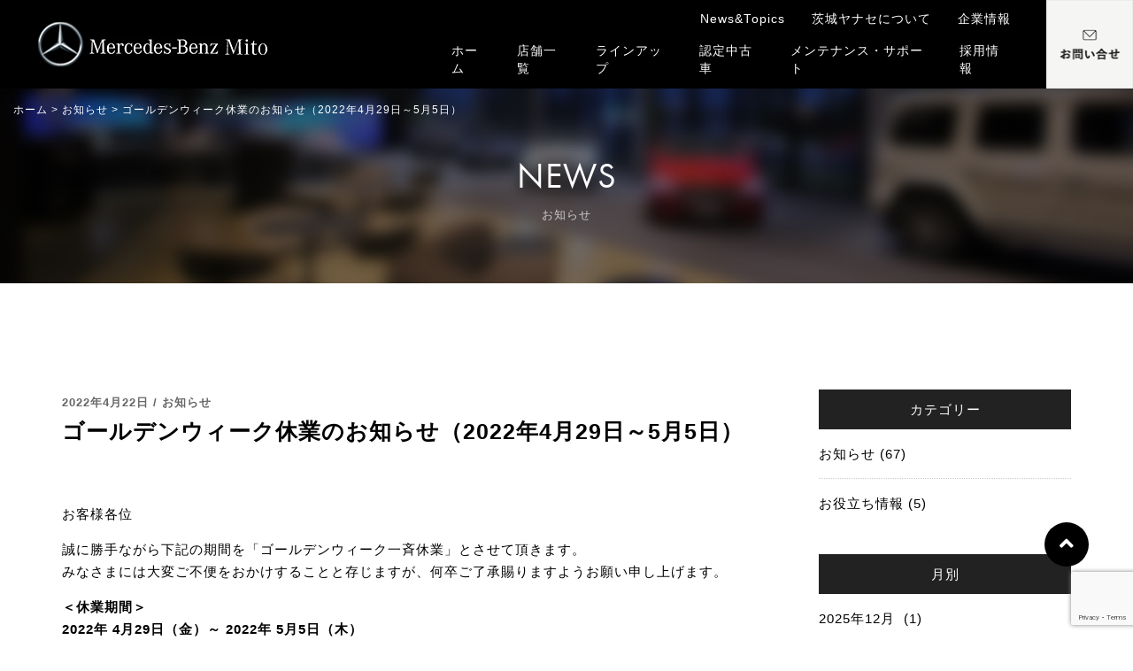

--- FILE ---
content_type: text/html; charset=UTF-8
request_url: https://iba-yanase.com/info/2280/
body_size: 28522
content:
<!doctype html>
<html dir="ltr" lang="ja">
<head>
<!-- Google Tag Manager --> 
<script>(function(w,d,s,l,i){w[l]=w[l]||[];w[l].push({'gtm.start':
new Date().getTime(),event:'gtm.js'});var f=d.getElementsByTagName(s)[0],
j=d.createElement(s),dl=l!='dataLayer'?'&l='+l:'';j.async=true;j.src=
'https://www.googletagmanager.com/gtm.js?id='+i+dl;f.parentNode.insertBefore(j,f);
})(window,document,'script','dataLayer','GTM-KZXC6MS');</script> 
<!-- End Google Tag Manager -->
<meta charset="UTF-8">  
<meta name="viewport" content="width=1400">
    
<link rel="shortcut icon" type="image/vnd.microsoft.icon" href="/favicon.ico">
<meta http-equiv="X-UA-Compatible" content="IE=edge">
<link rel="profile" href="https://gmpg.org/xfn/11">
<link rel="icon" href="/favicon.ico">
<link rel="stylesheet" type="text/css" href="https://iba-yanase.com/contents/wp-content/themes/yanase-child/assets/css/common/layout.css">
<link rel="stylesheet" type="text/css" href="https://iba-yanase.com/contents/wp-content/themes/yanase-child/assets/css/common/general.css">
<link rel="stylesheet" type="text/css" href="https://iba-yanase.com/contents/wp-content/themes/yanase-child/assets/css/common/component.css">
<link rel="stylesheet" type="text/css" href="https://iba-yanase.com/contents/wp-content/themes/yanase-child/assets/css/common/navigation.css">
<link rel="stylesheet" type="text/css" href="https://iba-yanase.com/contents/wp-content/themes/yanase-child/assets/css/second.css">
    <link rel="stylesheet" type="text/css" href="https://iba-yanase.com/contents/wp-content/themes/yanase-child/assets/css/recruit.css">
<link rel="stylesheet" type="text/css" href="https://iba-yanase.com/contents/wp-content/themes/yanase-child/assets/css/slick.css">
<link rel="stylesheet" href="https://use.typekit.net/isq5ovc.css">
<link rel="stylesheet" href="https://use.fontawesome.com/releases/v5.6.4/css/all.css">
<script src="https://iba-yanase.com/contents/wp-content/themes/yanase-child/assets/js/head.js"></script> 
<script src="https://iba-yanase.com/contents/wp-content/themes/yanase-child/assets/js/news.js"></script>
<title>ゴールデンウィーク休業のお知らせ（2022年4月29日～5月5日） | メルセデス・ベンツ正規販売店 - 茨城ヤナセ株式会社</title>

		<!-- All in One SEO 4.3.1.1 - aioseo.com -->
		<meta name="robots" content="max-image-preview:large" />
		<link rel="canonical" href="https://iba-yanase.com/info/2280/" />
		<meta name="generator" content="All in One SEO (AIOSEO) 4.3.1.1 " />
		<!-- All in One SEO -->

<link rel='stylesheet' id='wp-block-library-css'  href='https://iba-yanase.com/contents/wp-includes/css/dist/block-library/style.min.css?ver=5.6.16' type='text/css' media='all' />
<link rel='stylesheet' id='contact-form-7-css'  href='https://iba-yanase.com/contents/wp-content/plugins/contact-form-7/includes/css/styles.css?ver=5.3.2' type='text/css' media='all' />
<link rel='stylesheet' id='contact-form-7-confirm-css'  href='https://iba-yanase.com/contents/wp-content/plugins/contact-form-7-add-confirm/includes/css/styles.css?ver=5.1' type='text/css' media='all' />
<link rel='stylesheet' id='wp-pagenavi-css'  href='https://iba-yanase.com/contents/wp-content/plugins/wp-pagenavi/pagenavi-css.css?ver=2.70' type='text/css' media='all' />
<link rel='stylesheet' id='dashicons-css'  href='https://iba-yanase.com/contents/wp-includes/css/dashicons.min.css?ver=5.6.16' type='text/css' media='all' />
<link rel='stylesheet' id='xo-event-calendar-css'  href='https://iba-yanase.com/contents/wp-content/plugins/xo-event-calendar/css/xo-event-calendar.css?ver=3.0.0' type='text/css' media='all' />
<link rel='stylesheet' id='xo-event-calendar-event-calendar-css'  href='https://iba-yanase.com/contents/wp-content/plugins/xo-event-calendar/build/event-calendar/style-index.css?ver=3.0.0' type='text/css' media='all' />
<link rel='stylesheet' id='cf7cf-style-css'  href='https://iba-yanase.com/contents/wp-content/plugins/cf7-conditional-fields/style.css?ver=2.3.4' type='text/css' media='all' />
<script type='text/javascript' src='https://iba-yanase.com/contents/wp-includes/js/jquery/jquery.min.js?ver=3.5.1' id='jquery-core-js'></script>
<script type='text/javascript' src='https://iba-yanase.com/contents/wp-includes/js/jquery/jquery-migrate.min.js?ver=3.3.2' id='jquery-migrate-js'></script>
<script type='text/javascript' id='xo-event-calendar-ajax-js-extra'>
/* <![CDATA[ */
var xo_event_calendar_object = {"ajax_url":"https:\/\/iba-yanase.com\/contents\/wp-admin\/admin-ajax.php","action":"xo_event_calendar_month"};
var xo_simple_calendar_object = {"ajax_url":"https:\/\/iba-yanase.com\/contents\/wp-admin\/admin-ajax.php","action":"xo_simple_calendar_month"};
/* ]]> */
</script>
<script type='text/javascript' src='https://iba-yanase.com/contents/wp-content/plugins/xo-event-calendar/js/ajax.js?ver=3.0.0' id='xo-event-calendar-ajax-js'></script>
<link rel="pingback" href="https://iba-yanase.com/contents/xmlrpc.php"><style type="text/css">.recentcomments a{display:inline !important;padding:0 !important;margin:0 !important;}</style></head>
<body>
<!-- Google Tag Manager (noscript) -->
<noscript>
<iframe src="https://www.googletagmanager.com/ns.html?id=GTM-KZXC6MS"
height="0" width="0" style="display:none;visibility:hidden"></iframe>
</noscript>
<!-- End Google Tag Manager (noscript) -->

<header>
  <div id="header">
    <div class="logo">
      <h1><a href="https://iba-yanase.com/"><img src="https://iba-yanase.com/contents/wp-content/themes/yanase-child/assets/img/common/logo.png?20260101" alt="メルセデス・ベンツ正規販売店｜茨城ヤナセ株式会社"></a></h1>
    </div>
    <div class="navigation nav_pc">
      <div class="nav__box">
        <nav>
          <ul class="nav__list">
            <li class="nav__list__item"><a href="https://iba-yanase.com/news/">News&amp;Topics</a></li>
            <li class="nav__list__item"><a href="https://iba-yanase.com/branding/">茨城ヤナセについて</a></li>
            <li class="nav__list__item"><a href="https://iba-yanase.com/aboutus/">企業情報</a></li>
          </ul>
        </nav>
        <nav>
          <ul class="nav__list">
            <li class="nav__list__item"><a href="https://iba-yanase.com/">ホーム</a></li>
            <li class="nav__list__item"><a href="https://iba-yanase.com/shop/">店舗一覧</a></li>
            <li class="nav__list__item"><a href="https://iba-yanase.com/lineup/">ラインアップ</a></li>
            <li class="nav__list__item"><a href="https://iba-yanase.com/certified/">認定中古車</a></li>
            <li class="nav__list__item"><a href="https://iba-yanase.com/service/">メンテナンス・サポート</a></li>
            <li class="nav__list__item"><a href="https://iba-yanase.com/recruit/">採用情報</a></li>
          </ul>
        </nav>
      </div>
      <div class="contact"><a href="https://iba-yanase.com/form/"><img src="https://iba-yanase.com/contents/wp-content/themes/yanase-child/assets/img/common/btn-contact.png" alt="お問い合せ"></a></div>
    </div>
    <div class="menu nav_sp" id="toggle">
      <div><span class="top"></span><span class="middle"></span><span class="bottom"></span></div>
    </div>
    <div class="menuBox">
      <div class="close"><a href="#"><img src="https://iba-yanase.com/contents/wp-content/themes/yanase-child/assets/img/common/close.png" alt="close"></a></div>
      
      <!--
      <div class="mail"><a href="https://iba-yanase.com/form/"><img src="https://iba-yanase.com/contents/wp-content/themes/yanase-child/assets/img/common/h_link.png" alt="CONTACT"></a></div>
        -->
      <img src="https://iba-yanase.com/contents/wp-content/themes/yanase-child/assets/img/common/logo.png" alt="" class="nav_logo" style="margin-bottom:15px;">
      <ul class="infoMenu clearfix">
        <li>
          <ul>
            <li><a href="https://iba-yanase.com/form/">総合お問い合せ</a></li>
            <li><a href="https://www.mercedes-benz.co.jp/passengercars/being-an-owner/service-booking/stage.module.html?oabDecline=&oabbrand=&oabDealerId=GS0003653&oabDealerGroup=&oabVehicleId=&oabServiceNotes=&oabServiceProduct=&oabOfferId=&oabSection=&oabCancellationId=&oabContext=&registrationId=&utm_source=&utm_campaign=&utm_medium=&utm_content=&utm_term=&csref=&pid=" target="_blank">オンライン入庫予約</a></li>
            <li><a href="https://iba-yanase.com/">ホーム</a></li>
            <li><a href="https://iba-yanase.com/news/">News&amp;Topics</a></li>
            <li><a href="https://iba-yanase.com/branding/">茨城ヤナセについて</a></li>
            <li><a href="https://iba-yanase.com/shop/">店舗一覧</a></li>
            <li><a href="https://iba-yanase.com/lineup/">ラインアップ</a></li>
            <li><a href="https://iba-yanase.com/certified/">認定中古車</a></li>
            <li><a href="https://iba-yanase.com/service/">メンテナンス・サポート</a></li>
            <li><a href="https://iba-yanase.com/recruit/">採用情報</a></li>
            <li><a href="https://iba-yanase.com/aboutus/">企業情報</a></li>
             
<li><a href="https://iba-yanase.com/fd/">FD宣言</a></li>
<li><a href="https://iba-yanase.com/policy/">プライバシーポリシー</a></li>
<li><a href="https://iba-yanase.com/solicitation/">勧誘方針</a></li> 
              <li><a href="https://iba-yanase.com/sitepolicy/">サイトポリシー</a></li>
               <li><a href="https://iba-yanase.com/customer-harassment/">カスタマーハラスメントに対する基本方針</a></li>
          </ul>
        </li>
      </ul>
      </div>
  </div>
</header>

<!--
カテゴリー: <a href="https://iba-yanase.com/info/">お知らせ</a>。投稿-->
<article>
  <section id="hero-sub">
    <div class="hero-sub__pankuzu">
      <div class="breadcrumbs" typeof="BreadcrumbList" vocab="https://schema.org/">
        <!-- Breadcrumb NavXT 7.2.0 -->
<span property="itemListElement" typeof="ListItem"><a property="item" typeof="WebPage" title="Go to 茨城ヤナセ公式サイト." href="https://iba-yanase.com" class="home" ><span property="name">ホーム</span></a><meta property="position" content="1"></span> &gt; <span property="itemListElement" typeof="ListItem"><a property="item" typeof="WebPage" title="Go to the お知らせ category archives." href="https://iba-yanase.com/info/" class="taxonomy category" ><span property="name">お知らせ</span></a><meta property="position" content="2"></span> &gt; <span class="post post-post current-item">ゴールデンウィーク休業のお知らせ（2022年4月29日～5月5日）</span>      </div>
    </div>
    <div class="hero-sub__box">
      <div class="hero-sub__ttl">
        <h1>NEWS<span class="jp">お知らせ</span></h1>
      </div>
    </div>
  </section>
</article>
<main>
  <article>
    <section id="news">
      <div class="inner">
        <div class="news__box">
          <div class="news__box__main">
            <h2> <span class="txt">
              2022年4月22日              /
                                          お知らせ </span>
              ゴールデンウィーク休業のお知らせ（2022年4月29日～5月5日）            </h2>
            <div class="news__box__main__content">
                            <p>お客様各位</p><p>誠に勝手ながら下記の期間を「ゴールデンウィーク一斉休業」とさせて頂きます。<br />みなさまには大変ご不便をおかけすることと存じますが、何卒ご了承賜りますようお願い申し上げます。</p><p><strong>＜休業期間＞</strong><br /><strong>2022年 4月29日（金）～ 2022年 5月5日（木）</strong></p><p>＜万一の故障、トラブル等につきまして＞<br />■新車ご登録から３年未満のお客様、延長保証プランにご加入のお客様、<br />ツーリングサポートプラスにご加入のお客様<br />＜メルセデス・ケア ツーリングサポート＞<br />0120-650-365</p><p>■上記以外のお客様<br />＜ＪＡＦ ロードサービス救援コール＞<br />0570-00-8139　または　<a href="tel:#8139">#8139</a></p><p>■お問い合わせ・よくあるご質問<br />Mercedes-Benzに関するよくあるご質問をまとめたFAQ サイト<br /><a href="https://faq.mercedes-benz.co.jp/?site_domain=default"><span style="color: #3366ff;"><span style="color: #000000;"><span style="color: #3366ff;">詳細はこちらより</span></span></span></a><br /><br /></p><p>＜WEBリクエストについて＞<br />休業期間中のWEBリクエスト受付は可能ですが、ご対応は5/6（金）以降順次ご対応させて頂きます。</p>            </div>
            <div class="add__content">
                                        </div>
          </div>
          <div class="news__box__sub">
            



<div class="side__list">
<p class="sTtl">カテゴリー</p>
<ul class="sList">
	<li class="cat-item cat-item-1"><a href="https://iba-yanase.com/info/">お知らせ (67)</a>
</li>
	<li class="cat-item cat-item-2"><a href="https://iba-yanase.com/useful/">お役立ち情報 (5)</a>
</li>
</ul>
</div>


<div class="side__list">
<p class="sTtl">月別</p>
<ul class="sList">
	<li><a href='https://iba-yanase.com/date/2025/12/'>2025年12月 &nbsp;(1)</a></li>
	<li><a href='https://iba-yanase.com/date/2025/08/'>2025年8月 &nbsp;(1)</a></li>
	<li><a href='https://iba-yanase.com/date/2025/04/'>2025年4月 &nbsp;(2)</a></li>
	<li><a href='https://iba-yanase.com/date/2024/12/'>2024年12月 &nbsp;(1)</a></li>
	<li><a href='https://iba-yanase.com/date/2024/07/'>2024年7月 &nbsp;(1)</a></li>
	<li><a href='https://iba-yanase.com/date/2024/01/'>2024年1月 &nbsp;(1)</a></li>
	<li><a href='https://iba-yanase.com/date/2023/12/'>2023年12月 &nbsp;(2)</a></li>
	<li><a href='https://iba-yanase.com/date/2023/11/'>2023年11月 &nbsp;(1)</a></li>
	<li><a href='https://iba-yanase.com/date/2023/08/'>2023年8月 &nbsp;(1)</a></li>
	<li><a href='https://iba-yanase.com/date/2023/07/'>2023年7月 &nbsp;(1)</a></li>
	<li><a href='https://iba-yanase.com/date/2023/05/'>2023年5月 &nbsp;(1)</a></li>
	<li><a href='https://iba-yanase.com/date/2023/04/'>2023年4月 &nbsp;(1)</a></li>
	<li><a href='https://iba-yanase.com/date/2023/03/'>2023年3月 &nbsp;(3)</a></li>
	<li><a href='https://iba-yanase.com/date/2023/02/'>2023年2月 &nbsp;(2)</a></li>
	<li><a href='https://iba-yanase.com/date/2022/12/'>2022年12月 &nbsp;(2)</a></li>
	<li><a href='https://iba-yanase.com/date/2022/11/'>2022年11月 &nbsp;(3)</a></li>
	<li><a href='https://iba-yanase.com/date/2022/10/'>2022年10月 &nbsp;(3)</a></li>
	<li><a href='https://iba-yanase.com/date/2022/09/'>2022年9月 &nbsp;(2)</a></li>
	<li><a href='https://iba-yanase.com/date/2022/08/'>2022年8月 &nbsp;(3)</a></li>
	<li><a href='https://iba-yanase.com/date/2022/07/'>2022年7月 &nbsp;(1)</a></li>
	<li><a href='https://iba-yanase.com/date/2022/06/'>2022年6月 &nbsp;(1)</a></li>
	<li><a href='https://iba-yanase.com/date/2022/05/'>2022年5月 &nbsp;(1)</a></li>
	<li><a href='https://iba-yanase.com/date/2022/04/'>2022年4月 &nbsp;(2)</a></li>
	<li><a href='https://iba-yanase.com/date/2022/03/'>2022年3月 &nbsp;(1)</a></li>
	<li><a href='https://iba-yanase.com/date/2022/02/'>2022年2月 &nbsp;(1)</a></li>
	<li><a href='https://iba-yanase.com/date/2022/01/'>2022年1月 &nbsp;(3)</a></li>
	<li><a href='https://iba-yanase.com/date/2021/12/'>2021年12月 &nbsp;(2)</a></li>
	<li><a href='https://iba-yanase.com/date/2021/11/'>2021年11月 &nbsp;(1)</a></li>
	<li><a href='https://iba-yanase.com/date/2021/09/'>2021年9月 &nbsp;(1)</a></li>
	<li><a href='https://iba-yanase.com/date/2021/08/'>2021年8月 &nbsp;(3)</a></li>
	<li><a href='https://iba-yanase.com/date/2021/07/'>2021年7月 &nbsp;(1)</a></li>
	<li><a href='https://iba-yanase.com/date/2021/06/'>2021年6月 &nbsp;(1)</a></li>
	<li><a href='https://iba-yanase.com/date/2021/05/'>2021年5月 &nbsp;(1)</a></li>
	<li><a href='https://iba-yanase.com/date/2021/04/'>2021年4月 &nbsp;(4)</a></li>
	<li><a href='https://iba-yanase.com/date/2021/02/'>2021年2月 &nbsp;(2)</a></li>
	<li><a href='https://iba-yanase.com/date/2021/01/'>2021年1月 &nbsp;(2)</a></li>
	<li><a href='https://iba-yanase.com/date/2020/12/'>2020年12月 &nbsp;(1)</a></li>
	<li><a href='https://iba-yanase.com/date/2020/11/'>2020年11月 &nbsp;(2)</a></li>
	<li><a href='https://iba-yanase.com/date/2020/10/'>2020年10月 &nbsp;(1)</a></li>
	<li><a href='https://iba-yanase.com/date/2020/09/'>2020年9月 &nbsp;(1)</a></li>
	<li><a href='https://iba-yanase.com/date/2020/05/'>2020年5月 &nbsp;(1)</a></li>
	<li><a href='https://iba-yanase.com/date/2020/04/'>2020年4月 &nbsp;(1)</a></li>
	<li><a href='https://iba-yanase.com/date/2020/03/'>2020年3月 &nbsp;(1)</a></li>
	<li><a href='https://iba-yanase.com/date/2019/10/'>2019年10月 &nbsp;(1)</a></li>
	<li><a href='https://iba-yanase.com/date/2018/05/'>2018年5月 &nbsp;(1)</a></li>
	<li><a href='https://iba-yanase.com/date/2018/03/'>2018年3月 &nbsp;(1)</a></li>
	<li><a href='https://iba-yanase.com/date/2015/04/'>2015年4月 &nbsp;(1)</a></li>
</ul>
</div>


<div class="side__list">
<p class="sTtl">最近の記事</p>
<ul class="sList">
<li>
<a href="https://iba-yanase.com/info/2785/">年末年始休業のお知らせ（2025年12月29日(月)～2026年1月5日(月)）</a>
</li>
<li>
<a href="https://iba-yanase.com/info/2753/">夏季休業のお知らせ（2025年8月11日(月)～ 2025年8月18日(月)）</a>
</li>
<li>
<a href="https://iba-yanase.com/info/2750/">ゴールデンウィーク休業のお知らせ（2025年4月28日(月)～ 2025年5月6日(火)）</a>
</li>
<li>
<a href="https://iba-yanase.com/info/2738/">Mercedes-Benz Dealer Award2024「優秀デジタル賞」他3部門で受賞</a>
</li>
<li>
<a href="https://iba-yanase.com/info/2723/">年末年始休業のお知らせ（2024年12月28日(土)～ 2025年1月3日(金)）</a>
</li>
</ul>
</div>              </div>
        </div>
      </div>
    </section>
  </article>
</main>
<footer>
  <article>
    <section id="contact">
      <div class="inner">
        <div class="contact__box">
          <div class="contact__box__ttl">
            <h2>CONTACT<span class="jp">お問い合せ</span></h2>
            <p>平日：9:30～18:00<br>
              土・日・祝日：9:30～18:00</p>
          </div>
          <div class="contact__box__txt">
            <div class="contact__box__txt__item">
              <h3>お電話でのお問い合せ</h3>
              <div class="contact__box__txt__btn">
                <button class="btn btn-b btn-bb icon-arrow-right" onclick="location.href='https://iba-yanase.com/shop/'">店舗一覧へ</button>
              </div>
            </div>
            <div class="contact__box__txt__item">
              <h3>メールでのお問い合せ</h3>
              <div class="contact__box__txt__btn">
                <button class="btn btn-b btn-bb icon-arrow-right" onclick="location.href='https://iba-yanase.com/form/'">メールフォームへ</button>
              </div>
            </div>
            <div class="contact__box__txt__item">
              <p>ご相談・ご質問などございましたらお問い合わせください。</p>
            </div>
          </div>
        </div>
        <div class="sns__box">
          <div class="sns__box__item"><a href="https://www.facebook.com/%E3%83%A1%E3%83%AB%E3%82%BB%E3%83%87%E3%82%B9%E3%83%99%E3%83%B3%E3%83%84%E6%B0%B4%E6%88%B8-182307642488181/" target="_blank"><img src="https://iba-yanase.com/contents/wp-content/themes/yanase-child/assets/img/common/facebook.png" alt="facebook"></a></div>
          <div class="sns__box__item"><a href="https://www.instagram.com/mercedesbenz_mito" target="_blank"><img src="https://iba-yanase.com/contents/wp-content/themes/yanase-child/assets/img/common/instagram.png" alt="instagram"></a></div>
        </div>

      </div>
        
        
              <div class="line__box"> <a href="https://lin.ee/s3khgHg" target="_blank">
        <p class="ln-logo01"><img src="https://iba-yanase.com/contents/wp-content/themes/yanase-child/assets/img/common/line-logo.jpg" alt="Mercedes-Benz Mito / Hitachi"></p>
        <p class="ln-logo02"><img src="https://iba-yanase.com/contents/wp-content/themes/yanase-child/assets/img/common/line.png" alt="LINE 公式アカウント"></p>
        <p>お得なキャンペーン情報を<br class="sp">
          お届けします。</p>
        </a></div>
        
        
    </section>
    <section id="fnavi">
      <div id="page_top"><a href="#"></a></div>
      <div class="inner">
        <nav>
          <ul class="fnavi__nav">
            <li class="fnavi__nav__item"><a href="https://iba-yanase.com/">ホーム</a></li>
            <li class="fnavi__nav__item"><a href="https://iba-yanase.com/news/">News&amp;Topics</a></li>
            <li class="fnavi__nav__item"><a href="https://iba-yanase.com/shop/">店舗一覧</a></li>
            <li class="fnavi__nav__item"><a href="https://iba-yanase.com/lineup/">ラインアップ</a></li>
            <li class="fnavi__nav__item"><a href="https://iba-yanase.com/certified/">認定中古車</a></li>
            <li class="fnavi__nav__item"><a href="https://iba-yanase.com/service/">メンテナンス・サポート</a></li>
          </ul>
          <ul class="fnavi__nav">
            <li class="fnavi__nav__item"><a href="https://iba-yanase.com/branding/">茨城ヤナセについて</a></li>
            <li class="fnavi__nav__item"><a href="https://iba-yanase.com/aboutus/">企業情報</a></li>
            <li class="fnavi__nav__item"><a href="https://iba-yanase.com/recruit/">採用情報</a></li>
            <li class="fnavi__nav__item"><a href="https://iba-yanase.com/form/">お問い合せ</a></li>
<li class="fnavi__nav__item"><a href="https://iba-yanase.com/fd/">FD宣言</a></li>
          
          </ul>
            
             <ul class="fnavi__nav">

            
                             <li class="fnavi__nav__item"><a href="https://iba-yanase.com/policy/">プライバシーポリシー</a></li>
                             <li class="fnavi__nav__item"><a href="https://iba-yanase.com/solicitation/">勧誘方針</a></li>
                             <li class="fnavi__nav__item"><a href="https://iba-yanase.com/sitepolicy/">サイトポリシー</a></li>
                  <li class="fnavi__nav__item"><a href="https://iba-yanase.com/customer-harassment/">カスタマーハラスメントに対する基本方針</a></li>
          </ul>
            
            
        </nav>
      </div>
    </section>
  </article>
  <section id="brand">
    <div class="inner">
      <ul class="brand__box">
        <li class="brand__box__item"><a href="http://mercedes-amg.jp/" target="_blank"><img src="https://iba-yanase.com/contents/wp-content/themes/yanase-child/assets/img/common/brand_01.jpg" alt="Mercedes-AMG"></a></li>
      </ul>
    </div>
  </section>
  <section id="credit">
    <div class="inner">
      <div class="credit__box">
        <p>Copyright (C) <script>document.write(new Date().getFullYear());</script> IBARAKI YANASE Co., Ltd. <br class="sp">
          All Rights Reserved.</p>
      </div>
    </div>
  </section>
</footer>



<script>
document.addEventListener( 'wpcf7mailsent', function( event ) {
location = '/form/contact/thanks/';
}, false );
</script>
<script type='text/javascript' id='contact-form-7-js-extra'>
/* <![CDATA[ */
var wpcf7 = {"apiSettings":{"root":"https:\/\/iba-yanase.com\/wp-json\/contact-form-7\/v1","namespace":"contact-form-7\/v1"}};
/* ]]> */
</script>
<script type='text/javascript' src='https://iba-yanase.com/contents/wp-content/plugins/contact-form-7/includes/js/scripts.js?ver=5.3.2' id='contact-form-7-js'></script>
<script type='text/javascript' src='https://iba-yanase.com/contents/wp-includes/js/jquery/jquery.form.min.js?ver=4.2.1' id='jquery-form-js'></script>
<script type='text/javascript' src='https://iba-yanase.com/contents/wp-content/plugins/contact-form-7-add-confirm/includes/js/scripts.js?ver=5.1' id='contact-form-7-confirm-js'></script>
<script type='text/javascript' src='https://www.google.com/recaptcha/api.js?render=6Le3eV4mAAAAAJGJoF-AlSCfurlP7ofk_ynC7i6z&#038;ver=3.0' id='google-recaptcha-js'></script>
<script type='text/javascript' id='wpcf7-recaptcha-js-extra'>
/* <![CDATA[ */
var wpcf7_recaptcha = {"sitekey":"6Le3eV4mAAAAAJGJoF-AlSCfurlP7ofk_ynC7i6z","actions":{"homepage":"homepage","contactform":"contactform"}};
/* ]]> */
</script>
<script type='text/javascript' src='https://iba-yanase.com/contents/wp-content/plugins/contact-form-7/modules/recaptcha/script.js?ver=5.3.2' id='wpcf7-recaptcha-js'></script>
<script type='text/javascript' src='https://iba-yanase.com/contents/wp-content/themes/yanase/js/navigation.js?ver=20151215' id='yanase-navigation-js'></script>
<script type='text/javascript' src='https://iba-yanase.com/contents/wp-content/themes/yanase/js/skip-link-focus-fix.js?ver=20151215' id='yanase-skip-link-focus-fix-js'></script>
<script type='text/javascript' src='https://iba-yanase.com/contents/wp-includes/js/comment-reply.min.js?ver=5.6.16' id='comment-reply-js'></script>
<script type='text/javascript' id='wpcf7cf-scripts-js-extra'>
/* <![CDATA[ */
var wpcf7cf_global_settings = {"ajaxurl":"https:\/\/iba-yanase.com\/contents\/wp-admin\/admin-ajax.php"};
/* ]]> */
</script>
<script type='text/javascript' src='https://iba-yanase.com/contents/wp-content/plugins/cf7-conditional-fields/js/scripts.js?ver=2.3.4' id='wpcf7cf-scripts-js'></script>


<script src="https://iba-yanase.com/contents/wp-content/themes/yanase-child/assets/js/jquery.js"></script>
<script src="https://iba-yanase.com/contents/wp-content/themes/yanase-child/assets/js/common.js"></script> 
<script src="https://iba-yanase.com/contents/wp-content/themes/yanase-child/assets/js/slick.js"></script> 
<script>
$(function(){
$('.topVisual .foo').slick({
autoplay: true,
fade: true,
slidesToShow: 1,
slidesToScroll: 1,
centerMode: false,
variableWidth: false,
dots: true,
arrows: true,
prevArrow: $('.topVisual .prev'),
nextArrow: $('.topVisual .next')
});
});
</script> 
<script>
$('#slider').slick({
slidesToShow: 3,
centerMode: true,
arrows: false,
autoplay: true,
autoplaySpeed: 0,
speed: 10000,
swipe: false,
cssEase: 'linear',
pauseOnFocus: false,
pauseOnHover: false,
pauseOnDotsHover: false,
responsive: [
{
breakpoint: 1600,
settings: {
slidesToShow: 4,
}
},   
{
breakpoint: 1024,
settings: {
slidesToShow: 3,
}
},    
{
breakpoint: 599,
settings: {
slidesToShow: 1,
speed: 16000,
}
}
]
});
$('.showroom__box__head').slick({
  slidesToShow: 1,
  centerMode: true,
  arrows: false,
  autoplay: true,
  autoplaySpeed: 0, //待ち時間を０に
  speed: 40000, // スピードをゆっくり
  swipe: false, // 操作による切り替えはさせない
  cssEase: 'linear', // 切り替えイージングを'linear'に
  // 以下、操作後に止まってしまう仕様の対策
  pauseOnFocus: false,
  pauseOnHover: false,
  pauseOnDotsHover: false,
 
  // 以下、レスポンシブ
  responsive: [
    {
      breakpoint: 750,
      settings: {
        slidesToShow: 1,
           fade: true,
           autoplaySpeed: 3000, 
            speed: 1500,
      }
    }
  ]
});
$('.professional__box__img').slick({
  slidesToShow: 1,
  centerMode: true,
  arrows: false,
  autoplay: true,
  autoplaySpeed: 0, //待ち時間を０に
  speed: 40000, // スピードをゆっくり
  swipe: false, // 操作による切り替えはさせない
  cssEase: 'linear', // 切り替えイージングを'linear'に
  // 以下、操作後に止まってしまう仕様の対策
  pauseOnFocus: false,
  pauseOnHover: false,
  pauseOnDotsHover: false,
 
  // 以下、レスポンシブ
  responsive: [
    {
      breakpoint: 750,
      settings: {
        slidesToShow: 1,
           fade: true,
           autoplaySpeed: 3000, 
            speed: 1500,
      }
    }
  ]
});    
</script> 
<script src="https://iba-yanase.com/contents/wp-content/themes/yanase-child/assets/js/heightLine.js"></script> 
<script>
$(".hetln").heightLine({
    minWidth:599
});
</script> 
<script src="https://ajax.googleapis.com/ajax/libs/jqueryui/1/jquery-ui.min.js"></script> 
<script src="https://ajax.googleapis.com/ajax/libs/jqueryui/1/i18n/jquery.ui.datepicker-ja.min.js"></script>
<link rel="stylesheet" href="https://ajax.googleapis.com/ajax/libs/jqueryui/1/themes/ui-darkness/jquery-ui.css" >

</body></html>

--- FILE ---
content_type: text/html; charset=utf-8
request_url: https://www.google.com/recaptcha/api2/anchor?ar=1&k=6Le3eV4mAAAAAJGJoF-AlSCfurlP7ofk_ynC7i6z&co=aHR0cHM6Ly9pYmEteWFuYXNlLmNvbTo0NDM.&hl=en&v=PoyoqOPhxBO7pBk68S4YbpHZ&size=invisible&anchor-ms=20000&execute-ms=30000&cb=sd169er157w6
body_size: 48583
content:
<!DOCTYPE HTML><html dir="ltr" lang="en"><head><meta http-equiv="Content-Type" content="text/html; charset=UTF-8">
<meta http-equiv="X-UA-Compatible" content="IE=edge">
<title>reCAPTCHA</title>
<style type="text/css">
/* cyrillic-ext */
@font-face {
  font-family: 'Roboto';
  font-style: normal;
  font-weight: 400;
  font-stretch: 100%;
  src: url(//fonts.gstatic.com/s/roboto/v48/KFO7CnqEu92Fr1ME7kSn66aGLdTylUAMa3GUBHMdazTgWw.woff2) format('woff2');
  unicode-range: U+0460-052F, U+1C80-1C8A, U+20B4, U+2DE0-2DFF, U+A640-A69F, U+FE2E-FE2F;
}
/* cyrillic */
@font-face {
  font-family: 'Roboto';
  font-style: normal;
  font-weight: 400;
  font-stretch: 100%;
  src: url(//fonts.gstatic.com/s/roboto/v48/KFO7CnqEu92Fr1ME7kSn66aGLdTylUAMa3iUBHMdazTgWw.woff2) format('woff2');
  unicode-range: U+0301, U+0400-045F, U+0490-0491, U+04B0-04B1, U+2116;
}
/* greek-ext */
@font-face {
  font-family: 'Roboto';
  font-style: normal;
  font-weight: 400;
  font-stretch: 100%;
  src: url(//fonts.gstatic.com/s/roboto/v48/KFO7CnqEu92Fr1ME7kSn66aGLdTylUAMa3CUBHMdazTgWw.woff2) format('woff2');
  unicode-range: U+1F00-1FFF;
}
/* greek */
@font-face {
  font-family: 'Roboto';
  font-style: normal;
  font-weight: 400;
  font-stretch: 100%;
  src: url(//fonts.gstatic.com/s/roboto/v48/KFO7CnqEu92Fr1ME7kSn66aGLdTylUAMa3-UBHMdazTgWw.woff2) format('woff2');
  unicode-range: U+0370-0377, U+037A-037F, U+0384-038A, U+038C, U+038E-03A1, U+03A3-03FF;
}
/* math */
@font-face {
  font-family: 'Roboto';
  font-style: normal;
  font-weight: 400;
  font-stretch: 100%;
  src: url(//fonts.gstatic.com/s/roboto/v48/KFO7CnqEu92Fr1ME7kSn66aGLdTylUAMawCUBHMdazTgWw.woff2) format('woff2');
  unicode-range: U+0302-0303, U+0305, U+0307-0308, U+0310, U+0312, U+0315, U+031A, U+0326-0327, U+032C, U+032F-0330, U+0332-0333, U+0338, U+033A, U+0346, U+034D, U+0391-03A1, U+03A3-03A9, U+03B1-03C9, U+03D1, U+03D5-03D6, U+03F0-03F1, U+03F4-03F5, U+2016-2017, U+2034-2038, U+203C, U+2040, U+2043, U+2047, U+2050, U+2057, U+205F, U+2070-2071, U+2074-208E, U+2090-209C, U+20D0-20DC, U+20E1, U+20E5-20EF, U+2100-2112, U+2114-2115, U+2117-2121, U+2123-214F, U+2190, U+2192, U+2194-21AE, U+21B0-21E5, U+21F1-21F2, U+21F4-2211, U+2213-2214, U+2216-22FF, U+2308-230B, U+2310, U+2319, U+231C-2321, U+2336-237A, U+237C, U+2395, U+239B-23B7, U+23D0, U+23DC-23E1, U+2474-2475, U+25AF, U+25B3, U+25B7, U+25BD, U+25C1, U+25CA, U+25CC, U+25FB, U+266D-266F, U+27C0-27FF, U+2900-2AFF, U+2B0E-2B11, U+2B30-2B4C, U+2BFE, U+3030, U+FF5B, U+FF5D, U+1D400-1D7FF, U+1EE00-1EEFF;
}
/* symbols */
@font-face {
  font-family: 'Roboto';
  font-style: normal;
  font-weight: 400;
  font-stretch: 100%;
  src: url(//fonts.gstatic.com/s/roboto/v48/KFO7CnqEu92Fr1ME7kSn66aGLdTylUAMaxKUBHMdazTgWw.woff2) format('woff2');
  unicode-range: U+0001-000C, U+000E-001F, U+007F-009F, U+20DD-20E0, U+20E2-20E4, U+2150-218F, U+2190, U+2192, U+2194-2199, U+21AF, U+21E6-21F0, U+21F3, U+2218-2219, U+2299, U+22C4-22C6, U+2300-243F, U+2440-244A, U+2460-24FF, U+25A0-27BF, U+2800-28FF, U+2921-2922, U+2981, U+29BF, U+29EB, U+2B00-2BFF, U+4DC0-4DFF, U+FFF9-FFFB, U+10140-1018E, U+10190-1019C, U+101A0, U+101D0-101FD, U+102E0-102FB, U+10E60-10E7E, U+1D2C0-1D2D3, U+1D2E0-1D37F, U+1F000-1F0FF, U+1F100-1F1AD, U+1F1E6-1F1FF, U+1F30D-1F30F, U+1F315, U+1F31C, U+1F31E, U+1F320-1F32C, U+1F336, U+1F378, U+1F37D, U+1F382, U+1F393-1F39F, U+1F3A7-1F3A8, U+1F3AC-1F3AF, U+1F3C2, U+1F3C4-1F3C6, U+1F3CA-1F3CE, U+1F3D4-1F3E0, U+1F3ED, U+1F3F1-1F3F3, U+1F3F5-1F3F7, U+1F408, U+1F415, U+1F41F, U+1F426, U+1F43F, U+1F441-1F442, U+1F444, U+1F446-1F449, U+1F44C-1F44E, U+1F453, U+1F46A, U+1F47D, U+1F4A3, U+1F4B0, U+1F4B3, U+1F4B9, U+1F4BB, U+1F4BF, U+1F4C8-1F4CB, U+1F4D6, U+1F4DA, U+1F4DF, U+1F4E3-1F4E6, U+1F4EA-1F4ED, U+1F4F7, U+1F4F9-1F4FB, U+1F4FD-1F4FE, U+1F503, U+1F507-1F50B, U+1F50D, U+1F512-1F513, U+1F53E-1F54A, U+1F54F-1F5FA, U+1F610, U+1F650-1F67F, U+1F687, U+1F68D, U+1F691, U+1F694, U+1F698, U+1F6AD, U+1F6B2, U+1F6B9-1F6BA, U+1F6BC, U+1F6C6-1F6CF, U+1F6D3-1F6D7, U+1F6E0-1F6EA, U+1F6F0-1F6F3, U+1F6F7-1F6FC, U+1F700-1F7FF, U+1F800-1F80B, U+1F810-1F847, U+1F850-1F859, U+1F860-1F887, U+1F890-1F8AD, U+1F8B0-1F8BB, U+1F8C0-1F8C1, U+1F900-1F90B, U+1F93B, U+1F946, U+1F984, U+1F996, U+1F9E9, U+1FA00-1FA6F, U+1FA70-1FA7C, U+1FA80-1FA89, U+1FA8F-1FAC6, U+1FACE-1FADC, U+1FADF-1FAE9, U+1FAF0-1FAF8, U+1FB00-1FBFF;
}
/* vietnamese */
@font-face {
  font-family: 'Roboto';
  font-style: normal;
  font-weight: 400;
  font-stretch: 100%;
  src: url(//fonts.gstatic.com/s/roboto/v48/KFO7CnqEu92Fr1ME7kSn66aGLdTylUAMa3OUBHMdazTgWw.woff2) format('woff2');
  unicode-range: U+0102-0103, U+0110-0111, U+0128-0129, U+0168-0169, U+01A0-01A1, U+01AF-01B0, U+0300-0301, U+0303-0304, U+0308-0309, U+0323, U+0329, U+1EA0-1EF9, U+20AB;
}
/* latin-ext */
@font-face {
  font-family: 'Roboto';
  font-style: normal;
  font-weight: 400;
  font-stretch: 100%;
  src: url(//fonts.gstatic.com/s/roboto/v48/KFO7CnqEu92Fr1ME7kSn66aGLdTylUAMa3KUBHMdazTgWw.woff2) format('woff2');
  unicode-range: U+0100-02BA, U+02BD-02C5, U+02C7-02CC, U+02CE-02D7, U+02DD-02FF, U+0304, U+0308, U+0329, U+1D00-1DBF, U+1E00-1E9F, U+1EF2-1EFF, U+2020, U+20A0-20AB, U+20AD-20C0, U+2113, U+2C60-2C7F, U+A720-A7FF;
}
/* latin */
@font-face {
  font-family: 'Roboto';
  font-style: normal;
  font-weight: 400;
  font-stretch: 100%;
  src: url(//fonts.gstatic.com/s/roboto/v48/KFO7CnqEu92Fr1ME7kSn66aGLdTylUAMa3yUBHMdazQ.woff2) format('woff2');
  unicode-range: U+0000-00FF, U+0131, U+0152-0153, U+02BB-02BC, U+02C6, U+02DA, U+02DC, U+0304, U+0308, U+0329, U+2000-206F, U+20AC, U+2122, U+2191, U+2193, U+2212, U+2215, U+FEFF, U+FFFD;
}
/* cyrillic-ext */
@font-face {
  font-family: 'Roboto';
  font-style: normal;
  font-weight: 500;
  font-stretch: 100%;
  src: url(//fonts.gstatic.com/s/roboto/v48/KFO7CnqEu92Fr1ME7kSn66aGLdTylUAMa3GUBHMdazTgWw.woff2) format('woff2');
  unicode-range: U+0460-052F, U+1C80-1C8A, U+20B4, U+2DE0-2DFF, U+A640-A69F, U+FE2E-FE2F;
}
/* cyrillic */
@font-face {
  font-family: 'Roboto';
  font-style: normal;
  font-weight: 500;
  font-stretch: 100%;
  src: url(//fonts.gstatic.com/s/roboto/v48/KFO7CnqEu92Fr1ME7kSn66aGLdTylUAMa3iUBHMdazTgWw.woff2) format('woff2');
  unicode-range: U+0301, U+0400-045F, U+0490-0491, U+04B0-04B1, U+2116;
}
/* greek-ext */
@font-face {
  font-family: 'Roboto';
  font-style: normal;
  font-weight: 500;
  font-stretch: 100%;
  src: url(//fonts.gstatic.com/s/roboto/v48/KFO7CnqEu92Fr1ME7kSn66aGLdTylUAMa3CUBHMdazTgWw.woff2) format('woff2');
  unicode-range: U+1F00-1FFF;
}
/* greek */
@font-face {
  font-family: 'Roboto';
  font-style: normal;
  font-weight: 500;
  font-stretch: 100%;
  src: url(//fonts.gstatic.com/s/roboto/v48/KFO7CnqEu92Fr1ME7kSn66aGLdTylUAMa3-UBHMdazTgWw.woff2) format('woff2');
  unicode-range: U+0370-0377, U+037A-037F, U+0384-038A, U+038C, U+038E-03A1, U+03A3-03FF;
}
/* math */
@font-face {
  font-family: 'Roboto';
  font-style: normal;
  font-weight: 500;
  font-stretch: 100%;
  src: url(//fonts.gstatic.com/s/roboto/v48/KFO7CnqEu92Fr1ME7kSn66aGLdTylUAMawCUBHMdazTgWw.woff2) format('woff2');
  unicode-range: U+0302-0303, U+0305, U+0307-0308, U+0310, U+0312, U+0315, U+031A, U+0326-0327, U+032C, U+032F-0330, U+0332-0333, U+0338, U+033A, U+0346, U+034D, U+0391-03A1, U+03A3-03A9, U+03B1-03C9, U+03D1, U+03D5-03D6, U+03F0-03F1, U+03F4-03F5, U+2016-2017, U+2034-2038, U+203C, U+2040, U+2043, U+2047, U+2050, U+2057, U+205F, U+2070-2071, U+2074-208E, U+2090-209C, U+20D0-20DC, U+20E1, U+20E5-20EF, U+2100-2112, U+2114-2115, U+2117-2121, U+2123-214F, U+2190, U+2192, U+2194-21AE, U+21B0-21E5, U+21F1-21F2, U+21F4-2211, U+2213-2214, U+2216-22FF, U+2308-230B, U+2310, U+2319, U+231C-2321, U+2336-237A, U+237C, U+2395, U+239B-23B7, U+23D0, U+23DC-23E1, U+2474-2475, U+25AF, U+25B3, U+25B7, U+25BD, U+25C1, U+25CA, U+25CC, U+25FB, U+266D-266F, U+27C0-27FF, U+2900-2AFF, U+2B0E-2B11, U+2B30-2B4C, U+2BFE, U+3030, U+FF5B, U+FF5D, U+1D400-1D7FF, U+1EE00-1EEFF;
}
/* symbols */
@font-face {
  font-family: 'Roboto';
  font-style: normal;
  font-weight: 500;
  font-stretch: 100%;
  src: url(//fonts.gstatic.com/s/roboto/v48/KFO7CnqEu92Fr1ME7kSn66aGLdTylUAMaxKUBHMdazTgWw.woff2) format('woff2');
  unicode-range: U+0001-000C, U+000E-001F, U+007F-009F, U+20DD-20E0, U+20E2-20E4, U+2150-218F, U+2190, U+2192, U+2194-2199, U+21AF, U+21E6-21F0, U+21F3, U+2218-2219, U+2299, U+22C4-22C6, U+2300-243F, U+2440-244A, U+2460-24FF, U+25A0-27BF, U+2800-28FF, U+2921-2922, U+2981, U+29BF, U+29EB, U+2B00-2BFF, U+4DC0-4DFF, U+FFF9-FFFB, U+10140-1018E, U+10190-1019C, U+101A0, U+101D0-101FD, U+102E0-102FB, U+10E60-10E7E, U+1D2C0-1D2D3, U+1D2E0-1D37F, U+1F000-1F0FF, U+1F100-1F1AD, U+1F1E6-1F1FF, U+1F30D-1F30F, U+1F315, U+1F31C, U+1F31E, U+1F320-1F32C, U+1F336, U+1F378, U+1F37D, U+1F382, U+1F393-1F39F, U+1F3A7-1F3A8, U+1F3AC-1F3AF, U+1F3C2, U+1F3C4-1F3C6, U+1F3CA-1F3CE, U+1F3D4-1F3E0, U+1F3ED, U+1F3F1-1F3F3, U+1F3F5-1F3F7, U+1F408, U+1F415, U+1F41F, U+1F426, U+1F43F, U+1F441-1F442, U+1F444, U+1F446-1F449, U+1F44C-1F44E, U+1F453, U+1F46A, U+1F47D, U+1F4A3, U+1F4B0, U+1F4B3, U+1F4B9, U+1F4BB, U+1F4BF, U+1F4C8-1F4CB, U+1F4D6, U+1F4DA, U+1F4DF, U+1F4E3-1F4E6, U+1F4EA-1F4ED, U+1F4F7, U+1F4F9-1F4FB, U+1F4FD-1F4FE, U+1F503, U+1F507-1F50B, U+1F50D, U+1F512-1F513, U+1F53E-1F54A, U+1F54F-1F5FA, U+1F610, U+1F650-1F67F, U+1F687, U+1F68D, U+1F691, U+1F694, U+1F698, U+1F6AD, U+1F6B2, U+1F6B9-1F6BA, U+1F6BC, U+1F6C6-1F6CF, U+1F6D3-1F6D7, U+1F6E0-1F6EA, U+1F6F0-1F6F3, U+1F6F7-1F6FC, U+1F700-1F7FF, U+1F800-1F80B, U+1F810-1F847, U+1F850-1F859, U+1F860-1F887, U+1F890-1F8AD, U+1F8B0-1F8BB, U+1F8C0-1F8C1, U+1F900-1F90B, U+1F93B, U+1F946, U+1F984, U+1F996, U+1F9E9, U+1FA00-1FA6F, U+1FA70-1FA7C, U+1FA80-1FA89, U+1FA8F-1FAC6, U+1FACE-1FADC, U+1FADF-1FAE9, U+1FAF0-1FAF8, U+1FB00-1FBFF;
}
/* vietnamese */
@font-face {
  font-family: 'Roboto';
  font-style: normal;
  font-weight: 500;
  font-stretch: 100%;
  src: url(//fonts.gstatic.com/s/roboto/v48/KFO7CnqEu92Fr1ME7kSn66aGLdTylUAMa3OUBHMdazTgWw.woff2) format('woff2');
  unicode-range: U+0102-0103, U+0110-0111, U+0128-0129, U+0168-0169, U+01A0-01A1, U+01AF-01B0, U+0300-0301, U+0303-0304, U+0308-0309, U+0323, U+0329, U+1EA0-1EF9, U+20AB;
}
/* latin-ext */
@font-face {
  font-family: 'Roboto';
  font-style: normal;
  font-weight: 500;
  font-stretch: 100%;
  src: url(//fonts.gstatic.com/s/roboto/v48/KFO7CnqEu92Fr1ME7kSn66aGLdTylUAMa3KUBHMdazTgWw.woff2) format('woff2');
  unicode-range: U+0100-02BA, U+02BD-02C5, U+02C7-02CC, U+02CE-02D7, U+02DD-02FF, U+0304, U+0308, U+0329, U+1D00-1DBF, U+1E00-1E9F, U+1EF2-1EFF, U+2020, U+20A0-20AB, U+20AD-20C0, U+2113, U+2C60-2C7F, U+A720-A7FF;
}
/* latin */
@font-face {
  font-family: 'Roboto';
  font-style: normal;
  font-weight: 500;
  font-stretch: 100%;
  src: url(//fonts.gstatic.com/s/roboto/v48/KFO7CnqEu92Fr1ME7kSn66aGLdTylUAMa3yUBHMdazQ.woff2) format('woff2');
  unicode-range: U+0000-00FF, U+0131, U+0152-0153, U+02BB-02BC, U+02C6, U+02DA, U+02DC, U+0304, U+0308, U+0329, U+2000-206F, U+20AC, U+2122, U+2191, U+2193, U+2212, U+2215, U+FEFF, U+FFFD;
}
/* cyrillic-ext */
@font-face {
  font-family: 'Roboto';
  font-style: normal;
  font-weight: 900;
  font-stretch: 100%;
  src: url(//fonts.gstatic.com/s/roboto/v48/KFO7CnqEu92Fr1ME7kSn66aGLdTylUAMa3GUBHMdazTgWw.woff2) format('woff2');
  unicode-range: U+0460-052F, U+1C80-1C8A, U+20B4, U+2DE0-2DFF, U+A640-A69F, U+FE2E-FE2F;
}
/* cyrillic */
@font-face {
  font-family: 'Roboto';
  font-style: normal;
  font-weight: 900;
  font-stretch: 100%;
  src: url(//fonts.gstatic.com/s/roboto/v48/KFO7CnqEu92Fr1ME7kSn66aGLdTylUAMa3iUBHMdazTgWw.woff2) format('woff2');
  unicode-range: U+0301, U+0400-045F, U+0490-0491, U+04B0-04B1, U+2116;
}
/* greek-ext */
@font-face {
  font-family: 'Roboto';
  font-style: normal;
  font-weight: 900;
  font-stretch: 100%;
  src: url(//fonts.gstatic.com/s/roboto/v48/KFO7CnqEu92Fr1ME7kSn66aGLdTylUAMa3CUBHMdazTgWw.woff2) format('woff2');
  unicode-range: U+1F00-1FFF;
}
/* greek */
@font-face {
  font-family: 'Roboto';
  font-style: normal;
  font-weight: 900;
  font-stretch: 100%;
  src: url(//fonts.gstatic.com/s/roboto/v48/KFO7CnqEu92Fr1ME7kSn66aGLdTylUAMa3-UBHMdazTgWw.woff2) format('woff2');
  unicode-range: U+0370-0377, U+037A-037F, U+0384-038A, U+038C, U+038E-03A1, U+03A3-03FF;
}
/* math */
@font-face {
  font-family: 'Roboto';
  font-style: normal;
  font-weight: 900;
  font-stretch: 100%;
  src: url(//fonts.gstatic.com/s/roboto/v48/KFO7CnqEu92Fr1ME7kSn66aGLdTylUAMawCUBHMdazTgWw.woff2) format('woff2');
  unicode-range: U+0302-0303, U+0305, U+0307-0308, U+0310, U+0312, U+0315, U+031A, U+0326-0327, U+032C, U+032F-0330, U+0332-0333, U+0338, U+033A, U+0346, U+034D, U+0391-03A1, U+03A3-03A9, U+03B1-03C9, U+03D1, U+03D5-03D6, U+03F0-03F1, U+03F4-03F5, U+2016-2017, U+2034-2038, U+203C, U+2040, U+2043, U+2047, U+2050, U+2057, U+205F, U+2070-2071, U+2074-208E, U+2090-209C, U+20D0-20DC, U+20E1, U+20E5-20EF, U+2100-2112, U+2114-2115, U+2117-2121, U+2123-214F, U+2190, U+2192, U+2194-21AE, U+21B0-21E5, U+21F1-21F2, U+21F4-2211, U+2213-2214, U+2216-22FF, U+2308-230B, U+2310, U+2319, U+231C-2321, U+2336-237A, U+237C, U+2395, U+239B-23B7, U+23D0, U+23DC-23E1, U+2474-2475, U+25AF, U+25B3, U+25B7, U+25BD, U+25C1, U+25CA, U+25CC, U+25FB, U+266D-266F, U+27C0-27FF, U+2900-2AFF, U+2B0E-2B11, U+2B30-2B4C, U+2BFE, U+3030, U+FF5B, U+FF5D, U+1D400-1D7FF, U+1EE00-1EEFF;
}
/* symbols */
@font-face {
  font-family: 'Roboto';
  font-style: normal;
  font-weight: 900;
  font-stretch: 100%;
  src: url(//fonts.gstatic.com/s/roboto/v48/KFO7CnqEu92Fr1ME7kSn66aGLdTylUAMaxKUBHMdazTgWw.woff2) format('woff2');
  unicode-range: U+0001-000C, U+000E-001F, U+007F-009F, U+20DD-20E0, U+20E2-20E4, U+2150-218F, U+2190, U+2192, U+2194-2199, U+21AF, U+21E6-21F0, U+21F3, U+2218-2219, U+2299, U+22C4-22C6, U+2300-243F, U+2440-244A, U+2460-24FF, U+25A0-27BF, U+2800-28FF, U+2921-2922, U+2981, U+29BF, U+29EB, U+2B00-2BFF, U+4DC0-4DFF, U+FFF9-FFFB, U+10140-1018E, U+10190-1019C, U+101A0, U+101D0-101FD, U+102E0-102FB, U+10E60-10E7E, U+1D2C0-1D2D3, U+1D2E0-1D37F, U+1F000-1F0FF, U+1F100-1F1AD, U+1F1E6-1F1FF, U+1F30D-1F30F, U+1F315, U+1F31C, U+1F31E, U+1F320-1F32C, U+1F336, U+1F378, U+1F37D, U+1F382, U+1F393-1F39F, U+1F3A7-1F3A8, U+1F3AC-1F3AF, U+1F3C2, U+1F3C4-1F3C6, U+1F3CA-1F3CE, U+1F3D4-1F3E0, U+1F3ED, U+1F3F1-1F3F3, U+1F3F5-1F3F7, U+1F408, U+1F415, U+1F41F, U+1F426, U+1F43F, U+1F441-1F442, U+1F444, U+1F446-1F449, U+1F44C-1F44E, U+1F453, U+1F46A, U+1F47D, U+1F4A3, U+1F4B0, U+1F4B3, U+1F4B9, U+1F4BB, U+1F4BF, U+1F4C8-1F4CB, U+1F4D6, U+1F4DA, U+1F4DF, U+1F4E3-1F4E6, U+1F4EA-1F4ED, U+1F4F7, U+1F4F9-1F4FB, U+1F4FD-1F4FE, U+1F503, U+1F507-1F50B, U+1F50D, U+1F512-1F513, U+1F53E-1F54A, U+1F54F-1F5FA, U+1F610, U+1F650-1F67F, U+1F687, U+1F68D, U+1F691, U+1F694, U+1F698, U+1F6AD, U+1F6B2, U+1F6B9-1F6BA, U+1F6BC, U+1F6C6-1F6CF, U+1F6D3-1F6D7, U+1F6E0-1F6EA, U+1F6F0-1F6F3, U+1F6F7-1F6FC, U+1F700-1F7FF, U+1F800-1F80B, U+1F810-1F847, U+1F850-1F859, U+1F860-1F887, U+1F890-1F8AD, U+1F8B0-1F8BB, U+1F8C0-1F8C1, U+1F900-1F90B, U+1F93B, U+1F946, U+1F984, U+1F996, U+1F9E9, U+1FA00-1FA6F, U+1FA70-1FA7C, U+1FA80-1FA89, U+1FA8F-1FAC6, U+1FACE-1FADC, U+1FADF-1FAE9, U+1FAF0-1FAF8, U+1FB00-1FBFF;
}
/* vietnamese */
@font-face {
  font-family: 'Roboto';
  font-style: normal;
  font-weight: 900;
  font-stretch: 100%;
  src: url(//fonts.gstatic.com/s/roboto/v48/KFO7CnqEu92Fr1ME7kSn66aGLdTylUAMa3OUBHMdazTgWw.woff2) format('woff2');
  unicode-range: U+0102-0103, U+0110-0111, U+0128-0129, U+0168-0169, U+01A0-01A1, U+01AF-01B0, U+0300-0301, U+0303-0304, U+0308-0309, U+0323, U+0329, U+1EA0-1EF9, U+20AB;
}
/* latin-ext */
@font-face {
  font-family: 'Roboto';
  font-style: normal;
  font-weight: 900;
  font-stretch: 100%;
  src: url(//fonts.gstatic.com/s/roboto/v48/KFO7CnqEu92Fr1ME7kSn66aGLdTylUAMa3KUBHMdazTgWw.woff2) format('woff2');
  unicode-range: U+0100-02BA, U+02BD-02C5, U+02C7-02CC, U+02CE-02D7, U+02DD-02FF, U+0304, U+0308, U+0329, U+1D00-1DBF, U+1E00-1E9F, U+1EF2-1EFF, U+2020, U+20A0-20AB, U+20AD-20C0, U+2113, U+2C60-2C7F, U+A720-A7FF;
}
/* latin */
@font-face {
  font-family: 'Roboto';
  font-style: normal;
  font-weight: 900;
  font-stretch: 100%;
  src: url(//fonts.gstatic.com/s/roboto/v48/KFO7CnqEu92Fr1ME7kSn66aGLdTylUAMa3yUBHMdazQ.woff2) format('woff2');
  unicode-range: U+0000-00FF, U+0131, U+0152-0153, U+02BB-02BC, U+02C6, U+02DA, U+02DC, U+0304, U+0308, U+0329, U+2000-206F, U+20AC, U+2122, U+2191, U+2193, U+2212, U+2215, U+FEFF, U+FFFD;
}

</style>
<link rel="stylesheet" type="text/css" href="https://www.gstatic.com/recaptcha/releases/PoyoqOPhxBO7pBk68S4YbpHZ/styles__ltr.css">
<script nonce="VCwOqmVmRaLGK9GWk_XIWg" type="text/javascript">window['__recaptcha_api'] = 'https://www.google.com/recaptcha/api2/';</script>
<script type="text/javascript" src="https://www.gstatic.com/recaptcha/releases/PoyoqOPhxBO7pBk68S4YbpHZ/recaptcha__en.js" nonce="VCwOqmVmRaLGK9GWk_XIWg">
      
    </script></head>
<body><div id="rc-anchor-alert" class="rc-anchor-alert"></div>
<input type="hidden" id="recaptcha-token" value="[base64]">
<script type="text/javascript" nonce="VCwOqmVmRaLGK9GWk_XIWg">
      recaptcha.anchor.Main.init("[\x22ainput\x22,[\x22bgdata\x22,\x22\x22,\[base64]/[base64]/bmV3IFpbdF0obVswXSk6Sz09Mj9uZXcgWlt0XShtWzBdLG1bMV0pOks9PTM/bmV3IFpbdF0obVswXSxtWzFdLG1bMl0pOks9PTQ/[base64]/[base64]/[base64]/[base64]/[base64]/[base64]/[base64]/[base64]/[base64]/[base64]/[base64]/[base64]/[base64]/[base64]\\u003d\\u003d\x22,\[base64]\x22,\x22woTDl0N7cMOdwowtw4BKD8OPXcKHwqjDl8KHXGHCty7CpUDDlcODLcK0wpEQKjrCoirCmMOLwpbCisK1w7jCvkPClMOSwo3DsMONwrbCu8ObH8KXcHI1KDPClcOnw5vDvSVeRBx4MsOcLRURwq/DlxjDisOCwojDpcO3w6LDriXDsx8Aw4TCpQbDh2Ejw7TCnMK1Q8KJw5LDrsO4w58ewrJIw4/[base64]/CkcKnwpPCvcKUK8Orw5/Ds8Ohw4jCvFDCh20cwp/[base64]/wrnDpnPDvCNPNE8fw74ASsKJHMK2w7gTw68mD8Kvw6zCokXCui3Cp8OQw4DCo8OpTATDkyLClBhswqMLw7xdOjMlwrDDq8KgDG94cMOnw7R/OUc4wpRkDynCu1NtRMOTwrk/wqVVAsOYaMK9dh0tw5jCuBZJBSs7QsOyw54Nb8Kfw7XCkkEpwoTCjMOvw512w4p/wp/ChcK6woXCnsOhPHLDtcKtwqFawrNmwrhhwqEcS8KJZcOcw4wJw4EmEh3CjmnCssK/RsO0bQ8Iwr4GfsKPYwHCujw2VsO5KcKaVcKRb8OFw7jDqsOLw6HCnsK6LMOsc8OUw4PCmHAiwrjDuSfDt8K7cFvCnFoJHMOgVMOjwrPCuSU/dsKwJcOWwqBRRMOefAAjVzLClwgswrLDvcKuw4lIwpoRGmB/CDLCiFDDtsKKw6U4VltnwqjDqyLDv0BOURsbfcO+wpNUAxxeGMOOw47DuMOHW8Kpw5VkEHUXEcO9w5krBsKxw5LDpMOMCMOlLjBwwqDDmGvDhsOeMjjCosOMRnEhw6nDl2HDrX/DvWMZwqZHwp4Kw4tfwqTCqibCvDPDgTNlw6Uww6www5HDjsK3wr7Cg8OwJFfDvcO+TDYfw6B3woh7woJyw4EVOlZxw5HDgsO/w6PCjcKRwqk7LWNawrVwQnnCv8O+woXCg8Kqwqgsw7ktKw1iGS9eS353w6xmwq3CicKkwpjCqDDDnMKdw6LDmGFywoBkw4xbw43Dug/DrcKowrnCmcOAw6zCgzMNV8O7WMK+w6d7UsKVwp7DpcOrFsOvdsKtwqbDklt5w5pcw5PDssKtDcK2NUnCj8O/wqERw43DpsOVw7fDgVImw57Dr8O4w6kHwo7Cg3w1w5FJXMO7wpLDu8KtDwLDl8OFwqVdb8OvUMOswp/DoETDpj4OwozCgWcnw4VPI8KwwpcEOcKbQMO+LkpDw69ubMOjdcK6LsKbTcKvKMK7Ujt7wrtSwrbCqMOuwpDCrsORLsOVScKMYMKhwqjDoUcqM8OKFMK6OcKQwpAWwqvDo1PClC5kw414KyvDtW5mbGLCm8OVw5EvwrQmNMOuUMKvw6jCgMK0ME/Dh8O5WcKuaB8sPMO/dw5XMcONw4Uiw7HDvxLDtzPDnAlrMEUiQMKnwqjDgcKCelPDlsKkFMOYF8OCwrzCnQU3RxZywrrDqcO4wo1iw4TDnn7CgwzDi2Ikwr/Cq2vDsjLCvmoaw6AVPS52wpTDpiTCi8Ohw7LChCnDlMOoFsOqEMKUw5MZc08Cw7xJwpYPVg7DmGfCkXfDsgLCsTPCgsKwd8O1w7sTw43DsmLDgcOnwqp4wo/DosO3I3RNE8KcHsKQwoAdwq5Mw5MSMxbDi0TDrcOmQiDCrMOiMhBjwqZ1SsK7wrMZw7ZDJ2gow4jChDXDt2bCoMO5PsKCXlXDhi8/[base64]/ChsKgSVbDvRnDkkPCqcORw7XCtnJvwr4mSxRWHMKAf0bDi0YMAHLDjMK+wqbDvMKaVRLDvMOXw64rD8Kmw5TDkMOMw5zCg8K2XMOtwpF5w40dwpfChcKAwobDisKvwqvDr8K2wp3Ct1VAJDjCt8O6bcKBBmVLwqJywpvCmsK/w7vDpRnCtMKmwq7DtS9nLWAvJn7CrmXDuMO0w7t7wrInBcK7wpvCucO1w6Eaw5d0w6w8wpxWwoxoL8O+LsKYIcO7e8Knw7EsPMOGdMOVwovDsgDCucO/Nl3CjcODw4hhwqhAUWVDexHDql1Nwp3Cl8OEU00PwqLCuhXDnAk/[base64]/DrTxwwo1SOUbDlyzCuMKbPUQgw40FYMOywrAOUcOCw71WPQ7CjBHDikN7wpXDrsO7w7Iyw58udDvDqcKAw4fDlVBrwq/Csg7Dt8OWDEFdw6VNJMOuw79TC8KRS8KzRsO4wpfChMKmwrVTJcKOw64FKCTCkzhSayjDtA9IOMKjBsOyZSRqw4UEwoDDhMOlGMOHwpbDv8KXU8KracOaYMKXwo/DlVbDmhAofjEPw4jCusKtdsKJw6rCqcKRO14BQ31xGsOJEE3DkMOgd0LCu2d0Q8Kew6vCu8ODw5pTJsKDL8Kzw5YIw7INPgjCo8Oow5LCmcKDfyhdw6sow4fCvsK/RsK9E8OHRMKpF8KxJVkOwps5BmApDG3Cj14/wo/DsQVmw7xdShovX8OlB8KWw6AOBsKxLyI9wrsYYMOqw5swZ8OQw5Vnw60BKgPDkcOAw5J1YMK6w5l9bcKJQifCv27CpUnClgvDnR3CiTk/LMO3WMOOw7YtGzsVGMOlwpbCtDU0RcKrw4hpAMKSLMObwpFywosjwq5aw77DqE3ChsKnaMKQTMOlGCbCq8KswrRMImfDk2g6w4JKw5bDpWIew68bSkpAZW7CiDRLGsKsMcKyw4orV8Khw5HCuMODw4ADIAjCusK0w7nDk8Kre8O4GBBMG0ELwpoPw5g/w4Vxw6/[base64]/Dqgs8wrLDpcK5LWsFfMONY2I7YsOoSUDCgMKbw7vDiEVBJgwhw4XCh8OfwpBuwrPDoGnCry48wqzCowluwqUJSDAOZUvDicKTwozCq8K8w546HSPCi3tXwrFBK8KQc8KXwrnCvClWUhTCl27DtEwLw4kdw6LCsgdibXl9MsKNw5hsw7B/[base64]/DghM/wqRtw5TDpcKYaEfCt1fCmsKDcsKuMcOww4QmBMOmP8KzKn7DuBpzF8OgwqnCsBcQw5XDncOUKMK2UcKaHHFZwopDw6NywpUkLjJaaE/CuHTCv8OrCQ1Bw5zCq8OLwpfCmRFcwpA3wovDnTfDkjIWwqbCo8OBLcOgOsKzw4J1CsK2wqMvwpDDscO1KDJEcMOKEsKUw7XDo0Qaw741wo/CkWHDtFB3CsKyw747woonAF/[base64]/NsKPwr7DokbCvcOQw4vDmC00JsKdwqQeMRLDvMKRUVnDpsOgQ0JfUXnClnnCkBdIw6ovKsK3UcOewqTCjMKKWRbDocKcwobCn8KPw7Rfw719QsKGwpPCvMK/w63Dn1bCm8KTOh5XYXHDusOBwqMjGRY9wovDmBxaacKgwrQQasO6YFrDomzCgVbCgUQSVG3Dp8Oow6dkBcOQKirCmcKiG15QwrDDnMObwrbDqHjCmH9ew7d1RcKfAcKRfTUmwqnClS/DvsO/[base64]/bDcZDUxZRsOMeUrCs8OISMOkw67Dr8OyDMOaw7ZXwpLCq8Kvw7ASwooFPMOFKgNdw4FoTMOPw4oVwpoNwpTDoMKAwpvCvBDCmsKEacKQLlA/KB9AYsOUb8Obw7hhw7fDsMKOwrvCm8KKw6/[base64]/WBvDjUzCvl1Uwo8jXMKoR8OywplCd085bsKUwrlYBMKSczvDoyHDoQUKJB0SYsKywotuWcKIw6Z5wo9wwqbCsAx3w510Yj3CksOcWsOWWiDDjhBKNmzDnkXCvcOPdsO6Gj4oa3vDuMOewojDsw/CsiAXwo7Doi/CqsK/w4PDmcO0S8OUw6rDgsKEalEyFcK1woHCpBxYwq3Cv0TDo8KnMXPDqkhWVUoew77CmHPCpcKSwoXDn0hLwqoXw717woc8c0zClTTDkMOMw57DtMK0HMO6QmU5TTbDg8KxKRfDr3Y0woTCtlJxw5YoH3tlXSNrwrDCu8KpewsnwrfDlnNdw7IwwpDCkcO/Rz/CjMKowqPCnn7Dti1aw4jCi8KSBMKZw4jCpcOrw5FBwr54dMKbIcKYYMOAwqvCqcOww6TDl0/DuAPDqsO0E8Kyw7zCjcOYdcOuwoR4cCTCujHCgE17wqvCnjt7wprCrsOjHMOJX8OvDTrDq0DCisO/RMOdw5Ysw5LCocKUw5XDowkLR8KRJEbDnHzCgVnDn3PDiXInwpo1QMOuwo/Dh8Kiw7lTIlXDpEtaOQXClsKkWcOBYRsZwohXGcO+KMOGw5DCn8KqOA3DoMKyw5TCqypnwp3CkMOBEMKeW8OmGxjCiMOXdsOAKggSw70mwpLCjsOdDcOZPMKHwqvDpT/CmXsew6PDgDrDjj5CwrbCpgApw4Z6A2sdwrxcwrhHJxzChj3CkMO+w47CkE/DqcK/[base64]/CpX/[base64]/[base64]/w4s1wqLDpzU+ay3DpMKQV8KowrnDosK3F8K8XsOtDlnDs8KXw7vCiVNQwp7DqMKLGcOvw7seBMO8w7vCugJ6YFQPwp5gaEbDq0Y8wqXCpcKKwqUCwpzDvcOlwpHCqcK8EjTCim/CgTzDhMKqw5p7acKGBsKcwqd6YEzCuWrCjHs2wrx+EjnCm8O7w7DDtR4dDSBCwqIbwqF4w5o+Oi3Dj0HDtUFywrN7w6R9w6hxw5DCtVTDksKxwp/DjcKAXgURw4rDtiXDs8Kpwp3CvyvCoUgYXGZSw7nDjh/DqiZrLMOuZcONw4AcD8Ogw5bCnsKyIMOEAEhQEQAYSsK6MsOKwokkaEXCu8OMw741CTlZw5kCQFPDk0/DvSwwwpTDsMODTw3CpggXccOXMMOQw5vChCs6w55Hw5zCrUFnCsONwrbCusOXwrfDhsKdwrFzHsKxwotfwoXDiRRkc1A8TsKuwrfDrMKMwqfChMONE1MOYRNnI8KGwrNtw4pSwoDDnMOsw5/Cp2V1w4VNwrrDm8Odw4fCrMKDIg8dwqoSCTQywrLDqTJkwodwwq/DmsKzwoZlFlsXasOow4t7wrgIFCtRS8KBwq46WEgyRwXCgUrDozUfw4zCqlrDusOiK2c3P8OvwoDChhHCo1x5EjTDisK1wpgRwr1WMMK3w6DDjcKbwoLDosObwq7ChcK4JMO5wrfCkyDCvsKnwpINWsO3HHtMwo7CrMK3w63CvArDpmNwwqbCp2E5w4gZw6/Co8OcaBTChsOAwoEIwr/CijYiRSvDiTDDkcOywqjCh8KBKsOpw6NuAcKfw6TCpcOaGQzCk3PDrnREwr7CgBfCkMO5FWt3KVvDk8OTRcK/TFjCnSnCoMOSwpwNw7jDtw3Do0hSw67DvWzCmh3DqMO2e8OOwqDDnQAWCCvDolYeH8OvSMOJc3sYHCPDnk4EcnrCgD0sw5guwpLCtcOWecOyw5rCp8KFwpPCml5VMsK2akLChTlsw7TCq8K9an07a8Kpwr9gw6U0EHLDmcKrDMO+T27Cvx/Dm8KDw5oULG84DXFOwp0Dw7t2wpnCnsK1w5/Ci0LCkQ5dVcKlw78kMgHCr8OVwo5qCBJaw7ogbsKifCrCtAYUw7nDlhTCmUdkfGUNGmHDsycXw47DlMOtJkwjKMOBw7kTYsKfwrfDkVIISTIMD8KQX8KCwp/CnsO6wpovwqjDoBTDvsOIwqZ4w7stw58bWTPCqXJzw6/[base64]/DnTDCmnDCn8K9wpTCqMKpw43CrwzClMKVw7fCksKtS8OGQXQsIEp1Fn7DkVYFwrzCujjCjMOUehMvT8KSFCDCoRrCi0XDrsOdEMKlXxrDisKTSjnCjMO3fcOKZ2nCp1/DuCzDqxNeXsKSwodZw57Ct8KZw4TCqlXChlBCDgdeGE0HScKhEg5cw5TDtsKQUTAhLMOOABhDwpPDgMOKwrRBw6nCvyHDhTLCgMOUFyfDqgl6NEUOFGg1woITw6zClifCocOswrHCvmIIwqDCrmEaw7DClAsvP1/[base64]/[base64]/CtcKWw7bDkwzDhcKidMK7ez1qXx7Do8OgQsOIw6/DucOtwpd6w57DhhYeJE7Dg3UgbnI1ElEyw4siL8OTwpdNNSrCkjHDq8ObwrV9wrlsNMKnCEzDiQE2LcK2OisFw7bCg8OvMcOJeVwHw5d2DyzDlMORY1/DnywXw6/Cv8KrwrF5w4TDpMKUD8OyUE3CunLCnsObwqjCgD9Hw5/DtMKLw5XClS8lwqVMw7EkXsKlHMO0wofDu0p2w5cwwq7DsCorwp7DvsKLQB3DjMOWIsOZHhkUOF7CkTFEwqPDv8O/CsO8w73DlcOJLgoVw5ZiwrwLL8KlOcKuFScFI8OZQ3o+woEoAsO5wp/CjFMXdcKVZcOUI8Kjw7IYwqU/woXDm8O4w4vCpyw/aWrCtcOrw4Ipw6dwISbDjgbDksOZFgDDhMKZwonCu8Krw4/DqQwvRGcRw6lVwq3DsMKJw5QNUsOuw5bDm0VbwobCjkfDnH/[base64]/DusOrwroeIEXCuBhJwqh2wprCgnQzTMOtPG9rw7cJM8KFwrQmwqJDVcKDSMO3w7FyKArDpkbDrsKgAcK9PMKcGsKgw5PCsMKIwp8Dw5zDrFkow4jDjRnClWBSw7M7f8KURA/Cu8OlwrjDh8OuZsKleMKTDV0cw4NKwoElIsOhw4PDo2vDg3dZNsONfMKHwqXDq8KdwozCoMK/[base64]/wpXDusKpwovDsMONKMKMwq0RaDvDhSMWwrbDqF0AW8KTQcKRDxjCt8ORK8OiasKhwqtuw7PDpnjCgsKMDsK+TcK1wrICc8O+w7ZNw4XDmsOYUlwAX8KKw5NFcMKvd0TDhcKiwq9fTcOnw5/CpDTDuAZ4wpkAwrB3WcKtXsKvaiDDtVA7d8KIw5PDv8Kjw7fDmMKmw4rDgw3CgkvCjsK1wpfDhMKpw4nCsxDDhcKzF8KJRkDDt8OFw7DDucObw5nDnMOew6wUMMKhwol3EA4gwpw+wrlZC8K9w5bDgUHDjsKLw4PCkcOWD1VjwqUmwpLCn8KFwpg1KsKeHH/[base64]/wpnDtMO/w7vDjn9YQMKbJMOlw5bClsOkYzEsPR/CrWAPw4LDuncPw43Do27Dp2Raw502K2/CtcOtw4Isw5bDhnJKOsKtO8KPIMKYcD5aDMKIe8OFw4QwUwjDl33CrMKlQG9pYgREwqoGO8K4w5Z/[base64]/w4cEw77CmDIpwowTwql1WQfDixsbw4PDm8OtEcKrw45EMSheOF/Dn8KxCXDCrMOoQ11Vw6DDsE5YwpbCmcOqCMKIw7fCk8OYajwmBMOhwpE1f8OvNVEnaMKfw5rClcOfwrbCtcKqPsOBwpIgBcKUwqnCuCzCscOAXGHDpyo/[base64]/[base64]/Dg0tKw7rChsOaDkDDvmHCl8Kyf0lrwpbCqMOhw7YLwrnChMOMwqpcw5/CvMKgH3h3bz5QCMOhw5vCsX92w5RVBXPCs8OZP8KgKcO4WiRUwpnDkThBwrLCjxbDkMOmw6gUOMOvwr9ifsK5asKhw7wJw4LDl8K6axPClcOew4/Dv8OkwprCh8OUQRETw5EidknCrcOrwpfCh8O+w5PCl8O3wpTCghzDhV9TwpfDu8K/GxRWbRbDkD9sw4fClMKnwq3Dj1zDo8KYw7Vpw7XCqMKjw6hHY8OdwqPCqybCjGjDiEcnSRfCtF4AfzIEw65AW8OVd3AqRQ3DsMOhw49gw6Vew6XDngjDl1bDs8K4wqPCkcK8wo8uLMOof8ObEGEpP8KDw77CmBlKElXDi8KdaFzCq8OQw7EPw5/DrDvCr2nDuHLCtFnDn8O+WcKjT8OhIMOkIsKXPm0zw6EZwopWa8O2JMOBOyMvw4jCncKdwr/DpyxRw6RUw7XCncOrwrIsF8KpwpvCnCjDjmTDvMKZwrZdYsK/wpcvw5TDicKHwo/CjhPCpXghBcOawrxRT8KbL8KDYxlVG11Tw4/DqcKqYA0YCMO7woJLw58awos0FjMbahBTLcKkbcKUwq/DsMKiw4zCkD7DnsKEEMKNHMKXJ8KBw7TDscKcwqXCtxzClwAdZldASmDDvMOtRcOmMMKrAcK4woEeAH96djnChA/Ch39+wrvCiVVOesKjwr/DqMOowrJww5VNwqbDl8OIwqPCocOVIcK2w7TDkMOUw604aSzCssOyw7LCp8O5E2XDtcO4wpjDnsKMOhXDox0BwpRQOsKkwrvDtAp+w4gVc8OZaFEEQUFZwoTDvGADD8OvQsKEPyoQX2FHEsOqw6nDhsKVK8KIdzA0XHTCjAZLayvDqcOGwqzCuEbDtEzDkcOVwr/Dth/DhBzCgMOWFcK1HMKTwobCs8OiMMKQYsOHwoXCkzXCmBnCnllrwpDCkMOvJ1RVwrTCkAFyw6Yww45swr16M1oZwpIgw69DUiJvV0fDnWHDgcOqVANvwrknRg/CmlIfW8KrNcODw5jChhzCkMKcwq3Ci8O9U8OqamHCmyVDw7fDhWnDk8Obw4YLwqHDtcKkeC7CqA84wqLDhTsiUFfDtsO6wqspw6/DuipiDMKYwr1owpvCksKMw7rDrlkqw6LCqMKRwod0wqJ+XMOUw7LCpcKCB8ORMsKQwovCpMKkw50Bw4HCtcKpw75uZ8KYW8O8E8Orw5/CrWDCkcO7BCPDjFHCmk4/wqLClsOuL8OhwpEhwqgLOVQwwpYCB8K+w58KN0ttwp4IwpvCk1nCjMKRFD8vw6fCpxxQC8OWwqHDjMO6wrLClETDjsKuHwYBw6rCjmUiDcKpw5lIw5DDoMO0w69SwpRpw5nCmRdVSjHDjMKyLQlJwr/[base64]/CoyTCncKRw69gwo/DggbDu8O5esOFJcOgMFZvUH4tw5Nqd1bCgMKhcGsyw4vDnXNASMKuXkHDlxnDqWgsIsKzPi/DmsOTwpnChisCwozDgzpfPMOXCl4MWkDChsKOwqQOU3bDi8O6wpzDhsK6w7Qlw5rDpMKbw6jDg3/DsMK9w5bDhBLCqsKsw7bCucOwQEHDscKpFsOEw5MLRsKoMcOCHMKSJEULwrMkC8OxD17DrGbDnCLCkMOpZDbCiVDCtMOPwpLDiV7Co8OOwpcVK155wqwzw6scwpfCl8K1TcKgbMK9PBfCq8KOc8OfQD1yw5bDtsKDwobCvcOEw6/Dj8O2w7c1w5HDtsOpVsOwacOSw6xAw7AVwoItU1jDqMOlNMKzw4Q4wr53wqElFSdowopEwqlYCcOWInFRwrDCscOfw5jDpMO/Tz/DvTHDpnjCgHjCh8KPZcOuMxDCiMOcP8Kiwq1kAiTCnmzDmAPDthVGw6rDrwQbwqnDtMKGwq8Dw7xAMV3DtsKMwrYiGCwzcsKnwr3CjMKAOcONH8Kwwp9gaMOfw5bCqcK3DBxSw5fCoD5uRRJkwrnCrsOLCsO2UhbChAhHwoxKIWjCpcOgw5p/dSMcM8OmwohNa8KKLMObw4dwwod+aSHDnVJYwprDtsK/bnx8w4tmwoltUcKBw4LDiVXDq8O6I8O8wrLCmB0wDALDksOZw6rCpmrDjWo5w4sVIGzCgMOjwpEPHMO4LMKAWV90w43DgUEyw6FeI1bDksOFXXtLwq4Kw7/Ct8ODw7guwrHCrsOMecKiw4Y7NQhuDGFUYMOuY8OpwoZBwrAFw7VtfcO/[base64]/Cv8OlwpJodcKUwprDq8KyMMOKwpzDqcO5wrfCvjXCt1xrRk7Dt8KnC0NRwrnDo8KXwrpUw4jDlcOSwozCsk1ScGoMwqsWwrPCrz5/w6IQw4s4w7bDtMOScsKWd8OBwrDCkMKcwp3DuCQ/[base64]/DnMOhw5k+MzTCqFrDpwYjMEzDpUInwo9mw4rCm3fCskrCq8K4woTCigoRwr7CvcKawpQ5RcOTwrJ4ElTDuGsgRsK1w54Dw6TDqMOZw7zDo8OOBDjDgcKxwoHCshvDqsKPCMKAw4zCrsKgw4DCojohZsK1cikpw7tkw6BewrQSw4xZw43DvkgrMcOYwrcvw6hADDQLwr/[base64]/Dm8OlDmbCgycNwr3DsCUdwqrCh8KmwqJ/woPDsDR1cT/DhsODw4NmOMOAwqrDsXbDpsOtXQvCj0xuwrrCtMKewqU7woArMMKYAFhQUcKHwr4OZ8OeRcO8wqPCgcOrw5rDlCpiYcKlbsK4DznCon1OwoBVwoM4RsOXwpLCkwHCslxbFsKmQ8Kcw78eUzRCMTcxDsKCwqPCqXrDksKIwo/DnzYjJHApWwkgw4sjw6jCnn93wqDCuiXCtFPCusOMPsOEScKpwoJ/PirDn8OxdE3DpMOVw4DDsFTDlwIdwqbCiQEwwrTDmgfDisOOw4RrwrrDq8O8wpUZwrsjwo0Rw4MBLsKoJMOfIHfDk8KTH30AXcKNw4guw63DqCHCkkR2w73Cj8KnwqJ7JcKbKj/DkcOZNMOAeTfCtx7DmsOFTTxDDiDCj8OzfxLCl8OSwpvDtEjCkxXDjsKBwpR2NRkiVsOGfXwEw5sow5BGeMK3w71oennDscOew7zCs8K+dMOEwoZyXgvCrQ/CsMK9RsOcw7nDncKswpPCpsOmwp3CnUdHwrEAVk/CmDNQV3LDqjzDrcKWw77DpTBUwqpJwoAnwro8FMOWa8O7NRvDpMKOw7JYKTZ4TsOjNGMDb8KJw5tKV8OpesODd8KIKSHDgF8vN8K/w4YawpjDhMKNw7bDqMOJcnwawqhHZ8KzwqDDu8KLD8KPAMKSw7pqw4ZMw57DjFTCvMOyNUwEUFvDo2LCtEAAdHBRc1XDqDzDj3zDksO/WCQJUsK8wqjCoXvDoAPDvsK2wozCusOJwrRzwoxFGWvCp1jCiwDDlzDDtT/[base64]/w5bDpGrDuljCqgXDuBnDqwwywofDpRjDusKkJDE3FMKWwoZpw5MPw6XDsjcVw7V/[base64]/CrlfDjMKtwpfDpcObaT3ClyMGwofCqsOswpvCscKVOhtgwq1YwpTDhWkQWsOSwpvCkwlKw49Kw48lFsOCwqnDvU4uYnNRPcK2K8OYwoAbIsKnBTLDlsKkfMO3KcOVw7MibMOnfMKDw6FKRz7CuDjDkzNQw5cme3/DusKfX8K4woore8KfU8KkGGfCtsOpbMKvw7zCicKBPl5Gwp1qwrLDvUd5wrPDsT5Vwo7CjcKUHmI+OzBfVsKrE2bCrx1mQBt3ID7ClwXChMOpBWcrwp1hMsOvfsOPV8OLw5FNwq/DnU5AZArCo0gBUDtqw4FUagnCiMOABljCn0hhwog3Hg4Ow4LDiMOKwoTCvMOmw5dOw7jDjRxlwrnDncO2w7HCtsO7WEt/PMOgWw/[base64]/[base64]/DjcKxw5I7f3/DpTnDvcOEWxTDoQhxYsKtHmTChcOwCMOaOcObwrZAe8OVw6bCo8O4wrPDhwRmJCfDgQQRw7BDw7wlSsK/wpvCj8KCw6ojw4bCkXozw4zCosKZwqjDmnAJwpZ9wolXF8KLw6/CumTCp1jCnMOfc8K/w67DisKjIsORwq3Cg8O6wrx4w50SUEDDm8OdDwBaw5LCi8OvwqnDtcK0wot5woDDhsOUwpYPw7nDpsOnwrPDoMOdLydYFCPDicOhQMKaSj7Dox42NXrCqjVswpnCkCHCi8OwwrAOwoo8fmxLc8K/w5AFDXl0wrPCuhYBw4zDn8O1aD5bwogSw7/[base64]/XsOEw73CkMKnX8K2w61hwrhwwrfCinLChDbCjsOEDsKUTsKGwoTDkWRYUVc8wrbCjMOGV8OAwqIbOMOCQi/[base64]/Dt8OFB3bCjBN8w5HCt8KhTcKEw45ow4nDvcO4OQ5Vd8OOw4XCmcO2Zyw6fsOZwo5Jwr7DnFDChMOiw7BGa8KRPcOnRsO7w6/CusO3QzRWw5JpwrMxwqXClAnChcKnSMOLw53DuRxawodTwotCwoN8woPCuUfCvn7DokYOw4TDvsOQwq3Diw3CrMOZw5fCugzCrQDDoCHDosOOAEDCmy/DjMOWwr3Co8OlCMKbTcKtJMO+RMKvw5HDg8OXw5LCjHEgKxo1T25sZ8KEBsOGw6/DrcOxw5pSwq3DtzEGO8KUUHBDf8OeCkhXw4hpwqEnOcK/esOpEsKodMOHKcKjw64OZFvDs8Otw60DcsKvwpAwwo/[base64]/ChGc1asKzTcOoZcKnwp3CllN5FRrCrcOqwocXw7cmwpLClcK9wppVXQgpNcKnacKJwrxiw7BrwocxZ8K3wo5Lw7NIwqcJwrvDosOPI8K/XQNIw4nCqcKXPMK2IRfCscONwr3CscKGwrIiAcK7wpPCoD3Dv8Kow5DDnsKqUsOQwoLCksOHL8Ktw7HDk8KidMKVwrc9S8O0wqLCjsOqc8OlBMOzIQ/DrCYYw6pRw4XCkcKqIcOTw4HDl15uwoDCnMKSw49vYhrDmcO2KMOmwrnCoC3CvwM5wqcHwoo7w7x7DhrCjH8qwpjCksKPYMODJW/[base64]/DtsKAw47DtsOMIi8Cw4TDq8K8U3XCo8OgwprDjcOaw7XDuMOww4gCw53DkcKNYcK3esOfGQvDplLCkMK+TyHCn8KXwqzDo8OwJnwTLmJaw7RRwopYw4JVwpZ0BFfCjF/DnjvCu0YTUsOzMCQ/wqkJwrHDkT7Ch8O6wq16YsOkQWbDv0LCgcOId2LDnnrDqjcaf8O+YC8OdlrDucOLw6Erw7ABS8Orw6LClEnDqMOCwoINw7jCq3TDkhE4YDzCp0ozVsKZaMK+NcOFWsOSF8OlGmrDvMKuHMOcw7/[base64]/VMK6w65Bw7bDtyp2w6LDkMOCw4vDplHCtMOfRMKfLE9iHB0bKB1Ow4EtUcOQfMOOw6jDv8Oiw5vDpC7Dt8K/[base64]/FiTCpMO+w5JQasOpUVbCpsOUIgXCgg0OM8OWFWDDuz4RHcO2McODa8KhcTYheTADw7jDnlQNw5Yxc8O6wpbCtsOvw5Ydw7pZwqTDpMKeGsOYwp82QC/CvMOUBsOHw4gUwpQswpXDtcOEwqxIwozCo8K7wr5cw4HCv8KZwqjCpsKFw7d1CFbDtMOUJMO6w6fDmQF1w7HDhQ1bwq0yw409ccKWw7wmwq9Aw7XCsE0ewpjDhsKCc17CkkoXFwdXw6lvHMO/bgJBwp5gw6bDl8OLEcKweMO6T0/DlcKQdxLCtsOtJmQ1RMOfw6rDunnDr0FlZMK/fGHChcKrRT4RZMOkw4fDvsOoHGl4wqLDtV3DncKRwqXCt8Knw6JgwpnDpQMewqQJwo5Tw4M/VwnCrsKbwr9uwr5+EWQ8w7ReGcKNw6PDqw1zFcOub8KwGMK2w6fDl8OdIcKSaMK3wozChzjDrVXCqx3CmsKCwo/CkcK/FH/DuHJgU8O7w7bChkVXblpfa3xpO8O7wo0PFx8eNHNjw4Uow6QDwqhHMcKHw4sOJMOGwqc0wpvDuMOaFikhIhDCiB5Ew6XClMKoK0IuwqdvMsOgw5rCokXDnxAGw7svK8OXGMKwIAzDvwvDmsOkwo7DpcKcZxMKCnNCw6olw6A/wq/CtMKGPkLCq8Odw6pkNTMlw61Ow4DCq8Ogw7gqOsOowpjDmGHDuy5ZPsOWwqVLOsKKb2XDkcKCwoFTwqnCqcKdWQbDhsOkwrA/w60pw63Cjy8rR8KcJTVzG2PCkMKuGQYuwpjDv8KLNsOXw4HCozUVXMKtYMKHw6LCjXEPUSbCtmMTSsKMTMKrwrgMeEPCtMOiPhtDZx95ZjRaDMOHP3zDtxDDulo0wqnDnnU2w6sNwrzClk/DlDRxKV3DpMK0ZF7Dj1Etw7rDhhjDmMOkDcKOESQkw7vDsnHDoVR4wrjDvMOTJMKdV8OFw5PDsMKuXWFma0TDssO2RC3CrsOOSsK0d8KlEDjCvnMgwrzDvyHCm0PDnToEw7jDqMK6wonDimZrRcOQw5QHNEYvwodQwqYIH8OqwrkDw5IJMldAwpVbRsK+w5vDgMO/w6YiJMOyw5/[base64]/w4PDuknDqsKsw4HDr8K7csKaVcOXw5/CmcKoVMKoM8KIwrXDgz/DhUrCrkJlECjDpcOswqjDkzTCuMOmwoxYw6DCnE0fw4HDgwc5TsKWR2HDq2LDvCDDmBrCpMK4wrMOb8Kve8OMTsKyecOrwo7ClMKJw7xbw5V3w65DSG/DpEDDg8ONTcO3w4Yyw6HDpk3DlMO3OW47GMOoNcKuA0HCrcOMOWZcEcOnw48NCxTDtApPwoNGWsO0GFIpwoXDs1DDi8K/wr9oFMOxwoHDi2tdw5MCCMKiHjfCtmDDsEUjegDCkcO+w7PDlT0CbUQTPcOWwoMrwrQew5HDg0MODRvCpg7DsMKuZS3Dl8Oewr5uw7Qjwog+wpxzXsKXSGJfbsOEwozCsEwyw7DDqsO0wpE2aMK/[base64]/wqXDvzvCgcONw4BvC1DDoX13w4FJZVfCjz3DncO6VnxzVcKFFcKewpbCtUBvwq/ChDbDjV/DnsOwwqhxVF3Cl8KcVDxLwrAnwqg4w5LCm8KlXll4wprCnMOvw6kECyXDhcO0w5HCnEBQw4vDksKDCht1JsOmF8O2w5/[base64]/CucOacsKZJ8KrBkogUmfDtcOpesKDwodbw5zClR4XwpUyw4nDgsKnS3pteTABwp3CqQTCvFDChlvDncKFGsK6w7fDiyfDmMKYSjTDvAJsw6YaQsKuwpXDusOBAcO6wq/CusOoI0XDnW/CmDvDoVbDoSorw7ggYMOiWsKKw6Q9WcKZwq3Cp8OxwrJFUmLDuMKJRREcd8KKVsOzTXjCok/CucKKw5JYKh3CrlRRw5UpSsO8K0pnw6LDssOocsKjw6fCpA0BVMKNflNGKMKfGGPDosK7RSnDn8KLwrIecMKbwrXCpsOVHVFUeGbCmgoQZcKDMz/ChsOzwq3Cg8O3FcKxw4xibsKMS8KUV3A3Jz7DqjtGw6Mswr7DsMObEsKCN8OTXmVZQhbDvwIOwrXCgUfCqj1iXEMuw7NNWcK/wpJOXB/CjcOzZcKhb8OiMsKVXyhtSjjDkRLDisOXeMKlXcO1w53CswjCm8KGQy80M0jCh8O+IwgOZFcQIMK3w6rDkgzCgQbDthA+wqMnwrXDjQfDk2pLRcKvwqvCrRrDncKyCx/CpT9WwpLDiMOzwotHwotrQsOtwpjCjcO5HjsOcx3Cvn4nwo5Pw4FCMsKTw5fDmsKIw74Iw78LfyMBDRbCp8KNDybDnsOLDsKUcx3CocKdwpXDgsO+JcKSwoYYYFUNwoHCuMKfAlPCrMKnw5HCgcOuw4UMNcK/O18zIB9EFMOcKcOLU8OZBR3CjSDDjsOaw49+WA/[base64]/Ck2Udw4VfwqbDjMOhw5DCql3CiMK4HcKXwqzCk8OzWCjDocK+wpvCnyLCsWIGw5vDiBkZwodAYxfCo8K+wpvDjmPDkG/CkMK+wqNBw70+w7QHwoEiwprDmxZwIMKWdMOnw47DoT1Tw68iw48fNcK6wr/CrjfDhMKtMMOgbsKHwqbDk1PDjBNCwpHCucOLw5cYwr5Vw7bCrMOLUw7Dn2tdNGLCjxjCpCXCpDVoABLCvcKfKTd7wovCgGHDvsO6LcKKP1JfbMOHeMK0w5TCn3/Cl8K8SMOxw7zCh8KUw7BcYHrClsKrw7Nzw6/DgsOFM8K9cMKswr/DvsOewrQOXcOAYMKnU8Oow6Y+w5xgY2BBBg/[base64]/w7PCvQskw4gJNcKLZCBKUnnCgMOJYkfCjsOlwrBxwqVIw7bCjcOcw6sxb8O7wroFaArDosK0w44dwoYjfcOgw4tHCsKDwpPDn2vDlFHDtsKcw4lzJHxuw5UlfcKEeSUYwoQRFcOywq3CrHlGacKxQcKoWsKIF8KwHhjDlVbDocO8e8K/Kmpyw5JfcC3DhcKEwp4zTsK2NcK8w7TDkEfCuQvDtAIfOMK8EcOTwpjDln7Chz1gdiXDrR87w6dVw7Bgw6/CnjTDmsOHcg/[base64]/DoAzCl07Cu8KlGcONX1Q+DVNUD8OUw5JxwpJlXsKHwpDDt3QGFDsRw53CsB0TJDLCvTQzwpjCrgIiI8K/csK/wr3Dt0ltwqsYw5TDmMKIwqTCvDc7wqp5w4g8wrXDlxt8w5Q3IQYqwq52MMOhw6PDtgZCwrgMPsOBwp7DmsObwoPCoVZEZVAyOwvCq8Ksex7DlBF7f8OnFcOXwrsow7jDvsOvA1lMa8KZVcOmbsODw65HwojDlMOnNMK3AMOyw7FQWTByw7p7w6R2QmRWDn/[base64]/DrEhMwqJ0T8O2XA9Mw64bwpHCqMOUwr54TxMiw5c+X0bDv8KwRD8YZkhra3FhRRpvwrhowqLCvAsVw6BXw4QWwo9Qw7Y3w6k4wqYow7/DrBHChzd1w7bCgGFFCRI0cWUhwrl8NEUvRG7CnsO1w4/DjUDDpHvDl3TCq1cvTVlMYMOGwr/DijleSsO1w7xXwoLDiMOCw5BiwrRDB8O4WsKwDTLCrsKYw5EsKcKLw646wp3Cm3fDvcO3Lw/DrVUvP1DCocOjecK6w4cOw5DDvsOdw43CqsKbHMOYwpVRw7HCoATChsOEwovDtsKswq1owqpkZmhqw60qL8OIEcOFwro/w77CvcOTwqYZEirDhcO2w6XCs0TDm8KWBcKRw5/Ck8Oyw6zDsMK4w7DChB4bJgMSDMO3cwrDjC3CtnkTWFIRTMOew4fDvsKnYcKWw5QCF8K9PsKEwr18wrY3P8KEw48Ww53CgHwaBmUrwr/CsC/DiMKTI3rCjsOywqc7wr3Dtg/Djzwdw44FIsKowr8twr07IHHCvMKEw58PwrrDnwnChUhyNBvDhsODMkACw50/wrVSPyrDpQDDpcKWw4M5w7bDj3IMw6suwpseE1HCusKpwocrwpYPwqd0w5Nuw5J7wr0nbwMYwrfCmQLDkcKtwp/Do0g/HMKuw7fDpMKqKkwzMi7DjMK/ajTDmcObZMO1w6jCiQd6GcKRwo4lDMOEw6ZcacKjKcKbQUN1wqnDqcOawqbCkk8Bw7Vcw7vCtRHDrcKmTwBpw5N/wr1PHR/DqMOneGTCoTQUwrxUw7YxY8OfYAkVw7PCgcKzGMKlw6YHw7o/a3MtUTrDoXl0GcKsSxXDnsOVSMOMVlg5BsOuKMOew6LDqDLDo8OqwpQ3w6pcIwB9wrPCtSYfRsOQw7cfwqrCjsKWLU82w6DDkDZlwpnDlzNYB23Cml/DucOeSHp0w4DDrcOxwqsOw6rCqFPDmWTDvCPDtkd0KCLCusO3w7dZB8OeDwxTwq4kw7E1w7vDkVALQcOmw6XDn8OtwrnCvcKxZcKXG8KeXMOJK8O4RcOaw4/Dk8KyfcKiTTBbwq/Cr8OiE8KlYcKmXhHDqE7CpsOfwpTDicKxHS1Lw7TDkcOwwqNlw7PCvcOlw47Dr8KgJU/DoEXCrinDl3/Ct8KgHVLDnFMvRcOcwoA5KMOeWsORw74ww6rDlXzDuhgjw6rCo8OWw6ENQMOyHxACOcOuFEPCmBbDhsOaOQdQI8KwfDJdwqhNezLDkQo1bWvDoMOswqFVaT7DvkzCqXTCuTAxw6cIw5/DlsOZw5rCh8Kzw47Dl3HCrcKYXUDCvcO4AsKTwqktSMKBdMOawpYfw5YudgDDqwTDjHQgY8KLNzjChwvDl3AHdCtBw6MEw4BzwpwVwqLDpEDDvsKow4kRV8KcJUPCqA4/woXDjsOGcE9bScOWQMOfXkjDmsKFMAZ2w4gcEsKZc8KNMls8asOdw4HCkV9TwrF6wpfCrl/DoiXCqRYgXVzCncKdwpfCjcKdSX/CvsO8ElEnBCEjw6/Cu8O1fsKzcW/CgMOIBFQaRh1aw5QpacOTwpbDm8O1w5hXccORY3Uwwp/CqR11TMOkwoTDkV8ITxBSwqjDtcOWKcK2w4fCgy0mPsKQWg/DiE7Cpx00w5MJTMO+YsOqwrrCpWLDiwo7CsKowoZfQsOHwrfDtMKIwqhFAUMJw5PCt8OMZVNtajXDkh8FMMKbVMKgCAAPw4LDm17DisKYX8O6BsKPO8OSacKBKMOww6NqwpNmAhXDjhoqKWfDiDDDgQ4Xwr8YJAZWdispJA/CicKzZMKLBMKbwoDDtCLCpQXDucOIwpvDmlgTwpPDnMODw6goHMKsUMKwwqvCmjrCgTTDugxVRsOvdQjDvwhJRMKrw7tCwq1DbMK6exIbw5rChAtOUQYDw7HDo8K1HAnCrcO/[base64]/CsGt8wqEewoTDjTpOLFbCjV7DhMKkwqw8w7VbDMKXw7zDmGfDnMOlwoBCworDqMOmw63CvSPDscK2wqBESMOoahTCrsOJw59UQ21/[base64]/aMOpVBRzJ2stw7/ClcKKRRZMZn5YOsO5wpNUw5lTw5gxwoUcw63Ct2UJCMOOw4YsacKiwozCnUhow6fDqyvDrMKVS1zDr8OxDzBDw7Zgw78hw5JAB8OuZ8OhdAbCisOaEsKQVxobWsK0wo05w4RCFMOjeF84wprClHcdBsK3NXjDmlfDgsK+w7nCi2JuXMKcT8K/CFTCmsOMMX/Cj8OzUXXChMKqRn3Du8KZKx/DsFfDmgTCryTDk3bDtRIswrvCqsO+SsKkwqcQwrVnw5zChMKgC3d5ADZ/wrPDl8KdwpIowovCoETCvEA3HmbCocKceDDDpsKdIGDDisKZZ3vDlyzDuMOmPTvCiyXCtMKiwptWWcOXQns2w7hRwrfCqMKpw6pOIAFyw5XDrsKcL8OlwpvDlMOQw4t1wrEJFTVfZiPDmcKgeUTCnMObwpbCnW/Cox/[base64]/DtcKaw6pzw53Dvh7ChsKjwqU0XyVIJQ8JwpbCrcKEZcOYQcKCOy7CoCXCq8KLw6AMwpQaLcOtVRFpw5bCucKtBlRGdy/CpcKYEGXDt2tBJ8OQB8KbOysDwp7Ci8OvwrjDpnMoCsO/w6nCosKNw6Qqw7Bmw75XwpnDt8OAfMOMMMOuw7M0wqYtH8KbdXIIw7jClThOw5DCum8/wp/DognCrmYSw7HCncOJwoJSMQDDtMORwrokN8Oca8KXw48SM8OyM0olV3PDocOPa8OfJ8KqJgxZDsOXMcKAHxRmLR3Dj8Orw5w9W8OGQlFIE3dFw4PCo8Owdj/DkzDDrgrDuzzCsMKNwqYzacOxwrvCj2TCgcOCFDnDtlEbVDhBV8OgTMKAXybDhzlbw6ksEDfDqcKbw5bCg8OEAxgFwojCqglkdQXCnsOqwojCo8OMw6LDhsKrw7nCgsOwwr1vfWTCrMKWKHAbCsOswpMDw4/DmcO/w6fDnUjCjsKIwrzCv8KnwrE6YMKfA2HDjsKPWsKaW8O+w5jCphUPwqF7woYMeMODCR3DrcKWw6TCoFHDjsO/wqnDj8ORYR4xw47ClsKZwpjCjmQfw4R1cMKuw443JcObw5wl\x22],null,[\x22conf\x22,null,\x226Le3eV4mAAAAAJGJoF-AlSCfurlP7ofk_ynC7i6z\x22,0,null,null,null,1,[21,125,63,73,95,87,41,43,42,83,102,105,109,121],[1017145,739],0,null,null,null,null,0,null,0,null,700,1,null,0,\[base64]/76lBhnEnQkZnOKMAhk\\u003d\x22,0,0,null,null,1,null,0,0,null,null,null,0],\x22https://iba-yanase.com:443\x22,null,[3,1,1],null,null,null,1,3600,[\x22https://www.google.com/intl/en/policies/privacy/\x22,\x22https://www.google.com/intl/en/policies/terms/\x22],\x22yhbKK84gDGNeDVitGwToVlFlj3OQVU6QfkqQ+K9ZKb0\\u003d\x22,1,0,null,1,1768742547348,0,0,[189,135,156,85,135],null,[132,183],\x22RC-Q7psf1TfgIdhOA\x22,null,null,null,null,null,\x220dAFcWeA64pDX3rvxn-25UrJG-7hUWI2XSDhjaw5B610H72Mr9Rc1cHOb6LWM2lgIPU6RQvToIn8NjDbhprO4JoG9JRbgq24faow\x22,1768825347210]");
    </script></body></html>

--- FILE ---
content_type: text/css
request_url: https://iba-yanase.com/contents/wp-content/themes/yanase-child/assets/css/common/layout.css
body_size: 14880
content:
@charset "UTF-8";
/*------------------------------------------------------------
	デフォルトスタイル
------------------------------------------------------------*/
html, body, div, span, applet, object, iframe, h1, h2, h3, h4, h5, h6, p, blockquote, pre, a, abbr, acronym, address, big, cite, code, del, dfn, em, font, img, ins, kbd, q, s, samp, small, strike, strong, sub, sup, tt, var, b, u, i, center, dl, dt, dd, ol, ul, li, fieldset, form, label, legend, table, caption, tbody, tfoot, thead, tr, th, td {
  margin: 0;
  padding: 0;
  background: transparent;
  border: 0;
  outline: 0;
  letter-spacing: 1px;
}
html {
  font-size: 62.5%;
}
body, table, input, textarea, select, option {
  font-family: "游ゴシック体", "Yu Gothic", YuGothic, 'ヒラギノ角ゴ Pro W3', 'Hiragino Kaku Gothic Pro', 'メイリオ', Meiryo, 'ＭＳ Ｐゴシック', sans-serif;
}
article, aside, canvas, details, figcaption, figure, footer, header, hgroup, menu, nav, section, summary {
  display: block;
}
ol, ul {
  list-style: none;
}
blockquote, q {
  quotes: none;
}
:focus {
  outline: 0;
}
ins {
  text-decoration: none;
}
del {
  text-decoration: line-through;
}
img {
  vertical-align: top;
  max-width: 100%;
}
.yMin {
  font-family: "游明朝", YuMincho, "ヒラギノ明朝 ProN W3", "Hiragino Mincho ProN", "HG明朝E", "ＭＳ Ｐ明朝", "ＭＳ 明朝", serif;
}
/*------------------------------------------------------------
	レイアウト
------------------------------------------------------------*/
body {
  color: #000000;
  font-size: 1.5rem;
  line-height: 1.5;
  text-size-adjust: none;
  -webkit-text-size-adjust: none;
  background-color: #FFF;
}
body.fixed {
  position: fixed;
  width: 100%;
  height: 100%;
  overflow-y: scroll;
}
a[href^="tel:"] {
  cursor: default;
  pointer-events: none;
}
@media all and (min-width: 1024px) {
  .sp {
    display: none !important;
  }
}
@media all and (max-width: 1024px) {
  body {
    min-width: inherit;
    font-size: 1.5rem;
    line-height: 1.5;
  }
  a:hover {
    opacity: 1 !important;
  }
  a:hover img {
    opacity: 1 !important;
  }
  .pc {
    display: none !important;
  }
  a[href^="tel:"] {
    cursor: pointer;
    pointer-events: auto;
  }
}
@media only screen and (max-width: 599px) {
  .pc {
    display: none !important;
  }
}
.inner {
  margin: 0 auto;
  max-width: 1140px;
}
@media screen and (min-width: 599px) and (max-width: 1024px) {
  .inner {
    margin: 0 30px;
  }
}
@media only screen and (max-width: 599px) {
  .inner {
    margin: 0 30px;
  }
}
.inner-wide {
  margin: 0 auto;
  max-width: 1580px;
}
@media only screen and (max-width: 599px) {
  .inner-wide {
    margin: 0 30px;
  }
}
/* ======================================
header
====================================== */
header {
  color: #fff;
  background: #000;
  font-size: 1.35rem;
  font-weight: 500;
  /*position: fixed;*/
  width: 100%;
  z-index: 1000;
}
@media only screen and (max-width: 1024px) {
  header {
    color: #fff;
    background: #000;
    font-size: 1.35rem;
    font-weight: 500;
    /*position: fixed;*/
    width: 100%;
    z-index: 1000;
  }
}
#header {
  padding: 0 0 0 40px;
  height: 100px;
  display: flex;
  justify-content: space-between;
  align-items: center;
}
@media all and (max-width: 599px) {
  #header {
    padding: 0;
    height: 50px;
    display: flex;
    justify-content: space-between;
    align-items: center;
  }
}
#header .logo {
  width: 449px;
}
@media all and (max-width: 1150px) {
  #header .logo {
    width: 30%;
  }
}
@media all and (max-width: 1000px) {
  #header .logo {
    width: 64%;
    padding: 0 0 0 1%;
  }
}
.nav_sp {
  display: none !important;
}
@media all and (max-width: 1000px) {
  .nav_pc {
    display: none !important;
  }
  .nav_sp {
    display: block !important;
  }
}
#header .navigation {
  display: flex;
  justify-content: space-between;
  align-items: center;
}
#header .navigation .nav__box {
  display: flex;
  align-items: flex-end;
  flex-direction: column;
}
#header .navigation .nav__list {
  display: flex;
  padding: 8px 0;
}
#header .navigation .nav__list__item {
  padding: 0 0 0 30px;
}
@media all and (max-width: 1275px) {
  #header .navigation .nav__list__item {
    padding: 0 0 0 15px;
    font-size: 1.2rem;
  }
}
#header .navigation .nav__list__item a {
  color: #fff;
  text-decoration: none;
}
#header .navigation .nav__list__item a:hover {
  color: #ccc;
}
#header .contact {
  width: 100px;
  height: 100px;
  margin: 0 0 0 40px;
}
@media all and (max-width: 1000px) {
  #header .contact {
    max-width: 50px;
    max-height: 50px;
    margin: 0;
  }
}
#header .contact img {
  width: 100px;
  height: 100px;
}
@media all and (max-width: 1000px) {
  #header .contact img, #header .menu img {
    max-width: 50px;
    max-height: 50px;
  }
}
#header .contact:hover {
  opacity: 0.8;
}
/* ======================================
Contact
====================================== */
#contact {
  background: #f7f7f7;
  padding: 120px 0;
}
@media screen and (min-width: 599px) and (max-width: 1024px) {
  #contact {
    padding: 30px 0;
  }
}
@media only screen and (max-width: 599px) {
  #contact {
    padding: 30px 0;
  }
}
#contact .contact__box {
  background: #fff;
  max-width: 870px;
  margin: 0 auto;
  padding: 60px;
  display: flex;
}
@media screen and (min-width: 599px) and (max-width: 1024px) {
  #contact .contact__box {
    background: #f7f7f7;
    padding: 0;
  }
}
@media only screen and (max-width: 599px) {
  #contact .contact__box {
    width: 90%;
    padding: 5%;
    display: block;
  }
}
#contact .contact__box .contact__box__ttl {
  width: 210px;
  margin: 0 60px 0 0;
  padding: 0 59px 0 0;
  border-right: 1px solid #ccc;
}
@media screen and (min-width: 599px) and (max-width: 1024px) {
  #contact .contact__box .contact__box__ttl {
    width: 300px;
    margin: 0;
    padding: 0 10px 0 0;
    border-right: none;
  }
}
@media only screen and (max-width: 599px) {
  #contact .contact__box .contact__box__ttl {
    width: 100%;
    margin: 0 0 15px 0;
    padding: 0 0 14px 0;
    border-bottom: 1px solid #ccc;
    border-right: none;
  }
}
#contact .contact__box .contact__box__ttl h2 {
  font-size: 4.0rem;
  margin: 0 0 40px 0;
  font-family: futura-pt, sans-serif;
  font-weight: 400;
  font-style: normal;
  text-align: left;
  position: relative;
  display: block;
}
#contact .contact__box .contact__box__ttl h2:before {
  background-color: #ccc;
  content: '';
  position: absolute;
  left: 0px;
  bottom: -20px;
  display: inline-block;
  width: 30px;
  height: 2px;
}
#contact .contact__box .contact__box__ttl h2 span {
  font-size: 1.25rem;
  color: #666;
  display: block;
  margin: 5px 0 0 0;
}
@media screen and (min-width: 599px) and (max-width: 1024px) {
  #contact .contact__box .contact__box__ttl p, #contact .contact__box .contact__box__txt p {
    font-size: 1.4rem;
  }
}
#contact .contact__box .contact__box__txt {
  width: 540px;
  display: flex;
  flex-wrap: wrap;
}
@media screen and (min-width: 599px) and (max-width: 1024px) {
  #contact .contact__box .contact__box__txt {
    width: 100%;
    display: flex;
    flex-wrap: wrap;
  }
}
@media only screen and (max-width: 599px) {
  #contact .contact__box .contact__box__txt {
    width: 100%;
    display: block;
  }
}
#contact .contact__box .contact__box__txt .contact__box__txt__item {
  width: 45%;
  padding: 0 2.5%;
}
@media only screen and (max-width: 599px) {
  #contact .contact__box .contact__box__txt .contact__box__txt__item {
    width: 100%;
    padding: 0;
  }
}
#contact .contact__box .contact__box__txt .contact__box__txt__item:last-of-type {
  width: 100%;
}
#contact .contact__box .contact__box__txt .contact__box__txt__item .contact__box__txt__btn {
  margin: 20px 0 40px 0;
}
@media only screen and (max-width: 599px) {
  #contact .contact__box .contact__box__txt .contact__box__txt__item .contact__box__txt__btn {
    margin: 10px 0 20px 0;
  }
}
#contact .sns__box {
  background: #fff;
  max-width: 870px;
  margin: 0 auto;
  padding: 0 60px 80px 60px;
  display: flex;
  justify-content: center;
}
@media only screen and (max-width: 599px) {
  #contact .sns__box {
    background: #fff;
    max-width: 870px;
    margin: 0 auto;
    padding: 0 30px 30px 30px;
    display: flex;
    justify-content: center;
  }
}
#contact .sns__box .sns__box__item {
  padding: 0 10px;
}
/* ======================================
banner
====================================== */
#banner {
  padding: 120px 0;
  border-bottom: 1px solid #dcdcdc;
}
@media screen and (min-width: 599px) and (max-width: 1024px) {
  #banner {
    padding: 30px 0;
    border-bottom: 1px solid #dcdcdc;
  }
}
@media only screen and (max-width: 599px) {
  #banner {
    padding: 2.5% 0 0 0;
    border-bottom: 1px solid #dcdcdc;
  }
}
#banner .banner__box {
  max-width: 990px;
  margin: 0 auto;
  display: flex;
  justify-content: space-between;
}
@media only screen and (max-width: 599px) {
  #banner .banner__box {
    width: 100%;
    flex-wrap: wrap;
  }
}
@media screen and (min-width: 599px) and (max-width: 1024px) {
  #banner .banner__box .banner__box__item {
    width: 45.8%;
    margin: 1%;
  }
}
@media only screen and (max-width: 599px) {
  #banner .banner__box .banner__box__item {
    width: 48.8%;
    margin: 0 0 2.5% 0;
  }
}
#banner .banner__box .banner__box__item:hover {
  opacity: 0.7;
}
/* ======================================
fnav
====================================== */
#fnavi {
  padding: 100px 0 80px;
}
@media only screen and (max-width: 1024px) {
  #fnavi {
    padding: 15px 0;
  }
}
#fnavi .fnavi__nav {
  display: flex;
  justify-content: center;
}
#fnavi .fnavi__nav li {
  padding: 10px 20px;
}
@media only screen and (max-width: 1024px) {
  #fnavi .fnavi__nav {
    display: none;
  }
}
#fnavi .fnavi__nav .fnavi__nav__item a {
  color: #000;
  text-decoration: none;
}
#fnavi .fnavi__nav .fnavi__nav__item a:hover {
  color: #666;
}
/* ======================================
brand
====================================== */
#brand {
  padding: 0 0 30px 0;
}
#brand .brand__box {
  display: flex;
  justify-content: center;
  flex-wrap: wrap;
}
/* ======================================
credit
====================================== */
#credit {
  padding: 0 0 60px 0;
}
@media only screen and (max-width: 599px) {
  #credit {
    padding: 0 0 30px 0;
  }
}
#credit .credit__box {
  text-align: center;
}
/* ======================================
youtube
====================================== */
#youtube {
  max-width: 720px;
  margin: -45px auto 90px auto;
text-align:center;
}

#youtube a{
    
    color:#222;
    text-decoration:none;
}
@media only screen and (max-width: 896px) {
  #youtube {
    max-width: 720px;
    margin: 0 30px 60px 30px;
  }
}
#youtube .wrap {
  width: 100%;
  height: 0;
  position: relative;
  padding-top: 56.25%;
  overflow: hidden;
}
#youtube .wrap iframe {
  position: absolute;
  top: 0;
  left: 0;
  width: 100% !important;
  height: 100% !important;
}


#youtube h2 {
  font-size: 4.0rem;
  margin: 0 0 60px 0;
  font-family: futura-pt, sans-serif;
  font-weight: 400;
  font-style: normal;
  text-align: center;
}
@media only screen and (max-width: 599px) {
#youtube h2 {
    font-size: 3.0rem;
    margin: 0 0 30px 0;
  }
}
#youtube h2 span {
  font-size: 1.25rem;
  color: #666;
  display: block;
  margin: 5px 0 0 0;
}

.youtube-caption{
    
   
}
.youtube-caption p{
    
    padding: 0 0 30px 0;
}
@media only screen and (max-width: 599px) {
.youtube-caption{
    
   
}
    
    .youtube-caption p{
text-align:left !important;
}
}

@media only screen and (max-width: 599px) {
#youtube h2 span {
    font-size: 1.0rem;
  }
}




#youtube2 {
  max-width: 720px;
  margin: 0 auto 90px auto;
}
@media only screen and (max-width: 896px) {
  #youtube2 {
    max-width: 720px;
    margin: 0 30px 30px 30px;
  }
}
#youtube2 .wrap {
  width: 100%;
  height: 0;
  position: relative;
  padding-top: 56.25%;
  overflow: hidden;
}
#youtube2 .wrap iframe {
  position: absolute;
  top: 0;
  left: 0;
  width: 100% !important;
  height: 100% !important;
}
#youtube3 {
  max-width: 1140px;
  margin: 0 auto 90px auto;
}
@media only screen and (max-width: 896px) {
  #youtube3 {
    max-width: 1140px;
    margin: 0 auto 30px auto;
  }
}
#youtube3 .wrap3 {
  display: flex;
  justify-content: space-between;
}
@media only screen and (max-width: 896px) {
  #youtube3 .wrap3 {
    display: block;
    margin: 0 30px;
  }
}
#youtube3 .wrap3 .wrap__left, #youtube3 .wrap3 .wrap__right {
  width: 48.5%;
}
@media only screen and (max-width: 896px) {
  #youtube3 .wrap3 .wrap__left, #youtube3 .wrap3 .wrap__right {
    width: 100%;
  }
  #youtube3 .wrap3 .wrap__right {
    margin: 30px 0 0 0;
  }
}
#youtube3 .wrap__inner {
  width: 100%;
  height: 0;
  position: relative;
  padding-top: 56.25%;
  overflow: hidden;
}
#youtube3 .wrap__inner iframe {
  position: absolute;
  top: 0;
  left: 0;
  width: 100% !important;
  height: 100% !important;
}

#youtube4 {
  max-width: 1140px;
  margin: 120px auto 0 auto;
}
@media only screen and (max-width: 896px) {
  #youtube4 {
    max-width: 1140px;
    margin: 40px auto 0 auto;
  }
}
#youtube4 .wrap3 {
  display: flex;
  justify-content: space-between;
}
@media only screen and (max-width: 896px) {
  #youtube4 .wrap3 {
    display: block;
    margin: 0 30px;
  }
}
#youtube4 .wrap3 .wrap__left, #youtube4 .wrap3 .wrap__right {
  width: 47.5%;
}
@media only screen and (max-width: 896px) {
  #youtube4 .wrap3 .wrap__left, #youtube4 .wrap3 .wrap__right {
    width: 100%;
  }
  #youtube4 .wrap3 .wrap__right {
    margin: 40px 0 0 0;
  }
}
#youtube4 .wrap__inner {
  width: 100%;
  height: 0;
  position: relative;
  padding-top: 56.25%;
  overflow: hidden;
}
#youtube4 .wrap__inner iframe {
  position: absolute;
  top: 0;
  left: 0;
  width: 100% !important;
  height: 100% !important;
}


#youtube4 .btn{
    
    width:260px;
}


.line__box {
  color: #fff;
  max-width: 480px;
  text-align: center;
  padding: 15px 30px 20px 30px;
  margin: -40px auto 0 auto;
  background: url("../../img/common/line-icon.png");
  background-color: #000;
  background-repeat: no-repeat;
  background-position: right 30px center;
}
@media only screen and (max-width: 896px) {
  .line__box {
    padding: 15px 30px 20px 30px;
    margin: 0 30px;
    background-size: 20px 20px;
    background-position: right 15px center;
  }
  .line__box img {
    width: 70%;
    height: auto;
  }
}
.line__box .ln-logo02 {
  padding: 15px 0 20px 0;
}
.line__box a {
  color: #fff;
  text-decoration: none;
}
.line__box:hover {
  opacity: 0.7;
}


.btn-r {
border:none !important;
    background: #A3090C  !important;
    color: #fff !important;
}

.btn-r:before {
    position: absolute;
    height: 100%;
    font-size: 100%;
    line-height: 3.7;
    color: #fff !important;
    -webkit-transition: all 0.3s;
    -moz-transition: all 0.3s;
    transition: all 0.3s;
}


#youtube .btn{
    
    width:300px;
}

--- FILE ---
content_type: text/css
request_url: https://iba-yanase.com/contents/wp-content/themes/yanase-child/assets/css/common/general.css
body_size: 439
content:
@charset "UTF-8";
/*------------------------------------------------------------
	汎用スタイル
------------------------------------------------------------*/
/* clearfix */
* html .clearfix, * + html .clearfix {
  zoom: 1;
}
.clearfix:after {
  height: 0;
  visibility: hidden;
  content: ".";
  display: block;
  clear: both;
}
/* flex */
.flex, .flexA, .flexB, .flexC {
  display: flex;
  flex-wrap: wrap;
}
.flexA {
  justify-content: space-around;
}
.flexB {
  justify-content: space-between;
}
.flexC {
  justify-content: center;
}


--- FILE ---
content_type: text/css
request_url: https://iba-yanase.com/contents/wp-content/themes/yanase-child/assets/css/common/component.css
body_size: 7993
content:
/* General Demo Style */
@import url(//fonts.googleapis.com/css?family=Lato:300,400,700);
@font-face {
  font-family: 'codropsicons';
  src: url('../fonts/codropsicons/codropsicons.eot');
  src: url('../fonts/codropsicons/codropsicons.eot?#iefix') format('embedded-opentype'), url('../fonts/codropsicons/codropsicons.woff') format('woff'), url('../fonts/codropsicons/codropsicons.ttf') format('truetype'), url('../fonts/codropsicons/codropsicons.svg#codropsicons') format('svg');
  font-weight: normal;
  font-style: normal;
}
@font-face {
  font-family: 'icomoon';
  src: url('../fonts/icomoon/icomoon.eot');
  src: url('../fonts/icomoon/icomoon.eot?#iefix') format('embedded-opentype'), url('../fonts/icomoon/icomoon.woff') format('woff'), url('../fonts/icomoon/icomoon.ttf') format('truetype'), url('../fonts/icomoon/icomoon.svg#icomoon') format('svg');
  font-weight: normal;
  font-style: normal;
}
/* General button style (reset) */
.btn {
  border: none;
  font-family: 'Lato', Calibri, Arial, sans-serif;
  font-size: inherit;
  color: inherit;
  background: none;
  cursor: pointer;
  padding: 20px 60px 20px 20px;
  display: inline-block;
  margin: 0;
  text-transform: uppercase;
  letter-spacing: 1px;
  font-weight: 700;
  outline: none;
  position: relative;
  -webkit-transition: all 0.3s;
  -moz-transition: all 0.3s;
  transition: all 0.3s;
  width: 240px;
  height: 60px;
}

#brand-yanase .brand__box .brand__box__item:last-of-type .btn{
    width:300px !important;
    
}


@media all and (max-width: 767px) {}
.btn:after {
  content: '';
  position: absolute;
  z-index: -1;
  -webkit-transition: all 0.3s;
  -moz-transition: all 0.3s;
  transition: all 0.3s;
}
/* Pseudo elements for icons */
.btn:before {
  font-family: 'icomoon';
  speak: none;
  font-style: normal;
  font-weight: normal;
  font-variant: normal;
  text-transform: none;
  line-height: 1;
  position: relative;
  -webkit-font-smoothing: antialiased;
}
.icon-arrow-right:before {
  content: ">";
}
/* Button 逋ｽ */
.btn a {
  text-decoration: none;
}
.btn-w {
  border-radius: 0;
  border: 1px solid #000;
  color: #000;
  overflow: hidden;
  text-align: left;
}
@media screen and (min-width: 599px) and (max-width: 1024px) {
  .btn-w {
    font-size: 84%;
  }
}
.btn-w:active {
  border-color: #000;
  color: #fff;
}
.btn-w:hover {
  color: #fff !important;
  background: #000;
}
.btn-w:before {
  position: absolute;
  height: 100%;
  font-size: 100%;
  line-height: 3.7;
  color: #000;
  -webkit-transition: all 0.3s;
  -moz-transition: all 0.3s;
  transition: all 0.3s;
}
.btn-w:active:before {
  color: #fff;
}
.btn-wb:before {
  left: 85%;
  top: 0;
}
.btn-wb:hover:before {
  left: 88%;
  color: #fff;
}
/* Button 逋ｽ2 */
.btn a {
  text-decoration: none;
}
.btn-w2 {
  border-radius: 0;
  background: #fff;
  color: #000;
  overflow: hidden;
  text-align: left;
}
@media screen and (min-width: 599px) and (max-width: 1024px) {
  .btn-w2 {
    font-size: 100%;
  }
}
.btn-w2:active {
  border-color: #000;
  color: #fff;
}
.btn-w2:hover {
  color: #fff !important;
  background: #000;
}
.btn-w2:before {
  position: absolute;
  height: 100%;
  font-size: 100%;
  line-height: 3.7;
  color: #000;
  -webkit-transition: all 0.3s;
  -moz-transition: all 0.3s;
  transition: all 0.3s;
}
.btn-w2:active:before {
  color: #fff;
}
.btn-w3 {
  border-radius: 0;
  border: 1px solid #fff;
  color: #fff;
  overflow: hidden;
  text-align: left;
  font-size: 1.5rem;
}
.btn-w3:active {
  border-color: #000;
  color: #fff;
}
.btn-w3:hover {
  color: #000 !important;
  background: #fff;
}
.btn-w3:before {
  position: absolute;
  height: 100%;
  font-size: 100%;
  line-height: 3.7;
  color: #fff;
  -webkit-transition: all 0.3s;
  -moz-transition: all 0.3s;
  transition: all 0.3s;
}
.btn-w2:active:before {
  color: #fff;
}
.btn-w3:active:before {
  color: #000;
}
.btn-w2b:before {
  left: 85%;
  top: 0;
}
.btn-w3b:before {
  left: 85%;
  top: 0;
}
.btn-w2b:hover:before {
  left: 88%;
  color: #fff;
}
.btn-w3b:hover:before {
  left: 88%;
  color: #000;
}
.btn-b {
  border-radius: 0;
  border: 1px solid #000;
  background: #000;
  color: #fff;
  overflow: hidden;
  text-align: left;
}
@media screen and (min-width: 599px) and (max-width: 1024px) {
  .btn-b {
    font-size: 100%;
  }
}
.btn-b:active {
  border-color: #000;
  background: #000;
  color: #fff;
}
.btn-b:hover {
  color: #000 !important;
  background: #fff;
}
.btn-b:before {
  position: absolute;
  height: 100%;
  font-size: 100%;
  line-height: 3.7;
  color: #fff;
  -webkit-transition: all 0.3s;
  -moz-transition: all 0.3s;
  transition: all 0.3s;
}
@media all and (max-width: 767px) {
  .btn-b {
    width: 100% !important;
  }
  .btn-b:before, .btn-w2:before {}
}
.btn-b:active:before {
  color: #fff;
}
/* Button 4c */
.btn-bb:before {
  left: 85%;
  top: 0;
}
.btn-bb:hover:before {
  left: 88%;
  color: #000;
}
.btn-gln {
  border: none;
  font-family: 'Lato', Calibri, Arial, sans-serif;
  font-size: 90%;
  color: inherit;
  background: none;
  cursor: pointer;
  padding: 10px 60px 10px 20px;
  display: inline-block;
  margin: 0;
  text-transform: uppercase;
  letter-spacing: 1px;
  font-weight: 700;
  outline: none;
  position: relative;
  -webkit-transition: all 0.3s;
  -moz-transition: all 0.3s;
  transition: all 0.3s;
  width: 240px;
  height: 40px;
}
@media all and (max-width: 767px) {}
.btn-gln:after {
  content: '';
  position: absolute;
  z-index: -1;
  -webkit-transition: all 0.3s;
  -moz-transition: all 0.3s;
  transition: all 0.3s;
}
/* Pseudo elements for icons */
.btn-gln:before {
  font-family: 'icomoon';
  speak: none;
  font-style: normal;
  font-weight: normal;
  font-variant: normal;
  text-transform: none;
  line-height: 1;
  position: relative;
  -webkit-font-smoothing: antialiased;
}
.btn-ln {
  border-radius: 0;
  border: 1px solid #e4e4e4;
  color: #000;
  overflow: hidden;
  text-align: left;
  font-size: 75%;
}
@media screen and (min-width: 599px) and (max-width: 1024px) {
  .btn-ln {
    font-size: 84%;
  }
}
.btn-ln:active {
  border-color: #000;
  color: #fff;
}
.btn-ln:hover {
  color: #fff !important;
  background: #000;
}
.btn-ln:before {
  position: absolute;
  height: 100%;
  font-size: 100%;
  line-height: 3.4;
  color: #000;
  -webkit-transition: all 0.3s;
  -moz-transition: all 0.3s;
  transition: all 0.3s;
}
.btn-ln:active:before {
  color: #fff;
}
.btn-lnb:before {
  left: 85%;
    
  top: 0;
}
.btn-lnb:hover:before {
  left: 88%;
  color: #fff;
}
.lineup-index__box__item__img, .lineup__list__item, .professional__box__gallery__item {
  overflow: hidden;
}
.lineup-index__box__item__img img, .lineup__list__item img, .professional__box__gallery__item img {
  transition: 0.7s all;
}
.lineup-index__box__item__img img:hover, .lineup__list__item img:hover, .professional__box__gallery__item img:hover {
  transform: scale(1.1, 1.1);
  transition: 0.7s all;
}
@media only screen and (max-width: 599px) {
  .inner .btn,
      .inner-wide .btn{
    width: 100%;
  }
}
.img-border {
  border: 1px solid #ccc;
}


.btn-red {
  border-radius: 0;
  border: 1px solid #C40003;
  background:#C40003;
  color: #fff;
  overflow: hidden;
  text-align: left;
}
@media screen and (min-width: 599px) and (max-width: 1024px) {
  .btn-red {
    font-size: 100%;
  }
}
.btn-red:active {
  border-color: #000;
  background: #000;
  color: #fff;
}
.btn-red:hover {
  color: #000 !important;
  background: #fff;
}
.btn-red:before {
  position: absolute;
  height: 100%;
  font-size: 110%;
  line-height: 5.3;
  color: #fff;
  -webkit-transition: all 0.3s;
  -moz-transition: all 0.3s;
  transition: all 0.3s;
}
@media all and (max-width: 767px) {
  .btn-red {
    width: 100% !important;
  }
  .btn-red:before, .btn-w2:before {}
}
.btn-red:active:before {
  color: #fff;
}
/* Button 4c */
.btn-redb:before {
  left: 85%;
  top: 0;
}
.btn-redb:hover:before {
  left: 88%;
  color: #000;
}

#certified-head .sertifield__btn{
   
   max-width:540px !important; 
    
}
#certified-head .btn{
    text-align:center;
    width:540px;
     padding:30px 0;
    height:90px;
}

--- FILE ---
content_type: text/css
request_url: https://iba-yanase.com/contents/wp-content/themes/yanase-child/assets/css/common/navigation.css
body_size: 9221
content:
@charset "UTF-8";
@media screen and (min-width: 599px) and (max-width: 1024px) {
  #header .menu > div {
    margin: 0 auto;
    width: 24px;
    height: 20px;
    position: relative;
  }
  #header .menu {
    float: right;
    width: 50px;
    height: 50px;
    cursor: pointer;
    z-index: 101;
    margin-right: 30px;
    padding-top: 15px;
    transition: opacity .25s ease;
    -webkit-transition: all .3s ease;
    transition: all .3s ease;
    box-sizing: border-box;
    background: #fff;
  }
  #header .menu span {
    background-color: #000;
    border: none;
    height: 2px;
    width: 24px;
    position: absolute;
    top: 0;
    left: 0;
    -webkit-transition: all .35s ease;
    transition: all .35s ease;
    cursor: pointer;
  }
  #header .menu span:nth-of-type(2) {
    top: 7px;
  }
  #header .menu span:nth-of-type(3) {
    top: 14px;
  }
  #header .menu.active .top {
    -webkit-transform: translateY(7px) translateX(0) rotate(45deg);
    -ms-transform: translateY(7px) translateX(0) rotate(45deg);
    transform: translateY(7px) translateX(0) rotate(45deg);
  }
  #header .menu.active .middle {
    opacity: 0;
  }
  #header .menu.active .bottom {
    -webkit-transform: translateY(-7px) translateX(0) rotate(-45deg);
    -ms-transform: translateY(-7px) translateX(0) rotate(-45deg);
    transform: translateY(-7px) translateX(0) rotate(-45deg);
  }
  #header .menu.active .open {
    display: none;
  }
  #header .menu.active .close {
    display: block;
  }
}
@media (max-width: 599px) {
  #header .menu > div {
    margin: 0 auto;
    width: 24px;
    height: 20px;
    position: relative;
  }
  #header .menu {
    float: right;
    width: 50px;
    height: 50px;
    cursor: pointer;
    z-index: 101;
    margin-right: 0;
    padding-top: 15px;
    transition: opacity .25s ease;
    -webkit-transition: all .3s ease;
    transition: all .3s ease;
    box-sizing: border-box;
    background: #fff;
  }
  #header .menu span {
    background-color: #000;
    border: none;
    height: 2px;
    width: 24px;
    position: absolute;
    top: 0;
    left: 0;
    -webkit-transition: all .35s ease;
    transition: all .35s ease;
    cursor: pointer;
  }
  #header .menu span:nth-of-type(2) {
    top: 7px;
  }
  #header .menu span:nth-of-type(3) {
    top: 14px;
  }
  #header .menu.active .top {
    -webkit-transform: translateY(7px) translateX(0) rotate(45deg);
    -ms-transform: translateY(7px) translateX(0) rotate(45deg);
    transform: translateY(7px) translateX(0) rotate(45deg);
  }
  #header .menu.active .middle {
    opacity: 0;
  }
  #header .menu.active .bottom {
    -webkit-transform: translateY(-7px) translateX(0) rotate(-45deg);
    -ms-transform: translateY(-7px) translateX(0) rotate(-45deg);
    transform: translateY(-7px) translateX(0) rotate(-45deg);
  }
  #header .menu.active .open {
    display: none;
  }
  #header .menu.active .close {
    display: block;
  }
}
/*------------------------------------------------------------
	メニュー
------------------------------------------------------------*/
.menu {
  padding-left: 40px;
  float: right;
}
.menu a:hover {
  opacity: 0.7;
}
.menuBox {
  position: fixed;
  right: 0;
  top: 0;
  width: 798px;
  height: 100%;
  overflow-y: auto;
  z-index: 1010;
  background-color: rgba(0, 0, 0, 0.98);
  transform: translateX(100%);
  transition: .3s;
  font-family: futura-pt, sans-serif;
  font-style: normal;
  font-weight: 300;
}
.menuBox.on {
  transform: translateX(0);
}
.menuBox .close {
  padding: 66px 107px 0 0;
  text-align: right;
}
.menuBox .close a:hover {
  opacity: 0.7;
}
.menuBox .mail {
  margin-bottom: 60px;
  text-align: center;
}
.menuBox .mail a:hover {
  opacity: 0.7;
}
.menuBox .title {
  margin-bottom: 40px;
  color: #fff;
  font-size: 6rem;
  text-align: center;
  letter-spacing: 6px;
}
.menuBox .infoMenu {
/*  width: 430px;*/
     width: 90%;
  margin: 0 auto 40px;
}
.menuBox .infoMenu > li {
  float: left;
  width: 100%;
}
.menuBox .infoMenu > li:nth-child(2n) {
  float: right;
}
.menuBox .infoMenu > li > ul > li > a {
  padding: 20px 10px 20px 0;
  color: #fff;
  display: block;
  font-size: 2.1rem;
  font-family: futura-pt, sans-serif;
  font-weight: bold;
  font-style: normal;
  font-weight: 600;
  font-weight: bold;
  letter-spacing: 2px;
  border-bottom: 1px dotted #fff;
  background: url("../../img/common/icon06.png") no-repeat right center;
}

  .menuBox .infoMenu > li > ul > li:nth-child(1) > a,
     .menuBox .infoMenu > li > ul > li:nth-child(2) > a{
  padding: 20px 10px 20px 0;
  color: #fff;
  display: block;
  font-size: 2.1rem;
  font-family: futura-pt, sans-serif;
  font-weight: bold;
  font-style: normal;
  font-weight: 600;
  font-weight: bold;
  letter-spacing: 2px;
  border-bottom: 1px dotted #fff;
  background: url("../../img/common/icon06.png") no-repeat right center;
         text-decoration:none;
     
         
         
         
         color:#000;
      margin:0 0 15px 0;
      background-color:#fff;
         width:45%;
         text-align:center;
         float:left; 
         border:1px solid #ccc;
  }
    .menuBox .infoMenu > li > ul > li:nth-child(1) > a{
        margin-right:5%;
    }



.menuBox .infoMenu > li > ul > li > a:hover {
  opacity: 0.7;
}
.menuBox .nav_logo {
  margin: 0 auto;
  width: 14%;
  height: auto;
  display: block;
}
@media screen and (min-width: 599px) and (max-width: 1024px) {
  .menu {
    padding-left: 0px;
  }
  .menuBox {
    width: 100%;
  }
  .menuBox .close {
    padding: 31px;
    text-align: right;
  }
  .menuBox .close img {
    width: 16px;
  }
  .menuBox .mail {
    margin: -3px 0 33px;
  }
  .menuBox .mail img {
    width: 86px;
  }
  .menuBox .title {
    margin-bottom: 28px;
    font-size: 3.6rem;
    letter-spacing: 1px;
  }
  .menuBox .infoMenu {
   /* width: 400px;*/
       width: 90%;
    margin: 0 auto 40px;
  }
  .menuBox .infoMenu > li {
    width: 100%;
  }
  .menuBox .infoMenu > li > ul > li > a {
    padding: 12px 10px 12px 0;
    font-size: 1.7rem;
    letter-spacing: 2px;
    background: url("../../img/common/icon06.png") no-repeat right center;
    background-size: 5px auto;
      text-decoration:none;
  }
  .menuBox .nav_logo {
    width: 60%;
  }
}
@media all and (max-width: 599px) {
  .menu {
    padding-left: 0px;
  }
  .menuBox {
    width: 100%;
  }
  .menuBox .close {
    padding: 31px;
    text-align: right;
  }
  .menuBox .close img {
    width: 16px;
  }
  .menuBox .mail {
    margin: -3px 0 33px;
  }
  .menuBox .mail img {
    width: 86px;
  }
  .menuBox .title {
    margin-bottom: 28px;
    font-size: 3.6rem;
    letter-spacing: 1px;
  }
  .menuBox .infoMenu {
    width: 253px;
    margin: 0 auto 40px;
  }
  .menuBox .infoMenu > li {
    width: 45%;
  }
  .menuBox .infoMenu > li > ul > li > a {
    padding: 12px 10px 12px 0;
    font-size: 1.7rem;
    letter-spacing: 2px;
    background: url("../../img/common/icon06.png") no-repeat right center;
    background-size: 5px auto;
  }
  .menuBox .nav_logo {
    width: 60%;
  }
}
@media all and (max-width: 599px) {
  .menu {
    padding-left: 0px;
  }
  .menuBox {
    width: 100%;
  }
  .menuBox .close {
    padding: 15px;
    text-align: right;
  }
  .menuBox .close img {
    width: 16px;
  }
  .menuBox .mail {
    margin: -3px 0 33px;
  }
  .menuBox .mail img {
    width: 86px;
  }
  .menuBox .title {
    margin-bottom: 28px;
    font-size: 3.6rem;
    letter-spacing: 1px;
  }
  .menuBox .infoMenu {
    width: 90%;
      /*width: 253px;*/
    margin: 0 auto;
  }
  .menuBox .infoMenu > li {
   /* width: 48%;*/
       width: 100%;
  }
  .menuBox .infoMenu > li > ul > li > a {
    padding: 12px 10px 12px 0;
    font-size: 1.15rem;
    letter-spacing: 2px;
    background: url("../../img/common/icon06.png") no-repeat right center;
    background-size: 5px auto;
      text-decoration:none;
  }
    
  .menuBox .infoMenu > li > ul > li:nth-child(1) > a,
     .menuBox .infoMenu > li > ul > li:nth-child(2) > a{
    padding: 12px;
    font-size: 1.15rem;
    letter-spacing: 2px;
    background: url("../../img/common/icon06.png") no-repeat right center;
    background-size: 5px auto;
      text-decoration:none;
      border:1px solid #ccc;
         color:#000;
      margin:0 0 15px 0;
      background-color:#fff;
         width:39.5%;
         text-align:center;
         float:left;
  }
    .menuBox .infoMenu > li > ul > li:nth-child(1) > a{
        margin-right:5%;
    }
    
    
  .menuBox .nav_logo {
    width: 70%;
  }
}
#page_top {
  width: 50px;
  height: 50px;
  position: fixed;
  right: 50px;
  bottom: 80px;
  background: #000;
  opacity: 1;
  border-radius: 50%;
}
@media (max-width: 767px) {
  #page_top {
    width: 30px;
  height: 30px;
  position: fixed;
  right: 10px;
  bottom: 80px;
  }
}
#page_top a {
  position: relative;
  display: block;
  width: 50px;
  height: 50px;
  text-decoration: none;
}

@media (max-width: 767px) {
#page_top a {
  position: relative;
  display: block;
  width: 30px;
  height: 30px;
  text-decoration: none;
}
}




#page_top a::before {
  font-family: 'Font Awesome 5 Free';
  font-weight: 600;
  content: '\f106';
  font-size: 25px;
  color: #fff;
  position: absolute;
  width: 25px;
  height: 25px;
  top: -15px;
  bottom: 0;
  right: 0;
  left: 0;
  margin: auto;
  text-align: center;
}

--- FILE ---
content_type: text/css
request_url: https://iba-yanase.com/contents/wp-content/themes/yanase-child/assets/css/second.css
body_size: 66263
content:
@charset "utf-8";
/* CSS Document */
/* ======================================
下層メインビュー
====================================== */
#hero-sub {
  position: relative;
  color: #fff;
}
.hero-sub__pankuzu {
  top: 15px;
  left: 15px;
  position: absolute;
}
.hero-sub__box {
  box-sizing: border-box;
  width: 100%;
  height: 220px;
  background: url("../img/common/hero-sub.jpg");
  background-size: cover;
  display: flex;
  justify-content: center;
  align-items: center;
}
.hero-sub__pankuzu {
  font-size: 1.2rem;
}
.hero-sub__pankuzu a {
  color: #fff;
  text-decoration: none;
}
#hero-sub h1 {
  font-size: 4.0rem;
  font-family: futura-pt, sans-serif;
  font-weight: 400;
  font-style: normal;
  text-align: center;
}
@media only screen and (max-width: 599px) {
  #hero-sub h1 {
    font-size: 3.0rem;
  }
}
#hero-sub h1 span {
  font-size: 1.25rem;
  color: #ccc;
  display: block;
  margin: 5px 0 0 0;
}
@media only screen and (max-width: 599px) {
  #hero-sub h1 span {
    font-size: 1.0rem;
  }
}
/* ======================================
SHOP
====================================== */
#shop {
  padding: 110px 0 120px 0;
  font-size: 1.5rem;
  line-height: 1.7;
    background: #f9fbfb;
}

.shop-yt{
    
    padding:0 0 30px 0;
}
@media only screen and (max-width: 599px) {
.shop-yt{
    padding:0;
}
}


#showroom {
  padding: 120px 0 60px 0;
  /*background: #f9fbfb;*/
  font-size: 1.5rem;
  line-height: 1.7;
}
@media screen and (min-width: 599px) and (max-width: 1024px) {
  #shop, #showroom {
    padding: 30px 0;
  }
}
@media only screen and (max-width: 599px) {
  #shop, #showroom {
    padding: 30px 0 0;
  }
}
@media only screen and (max-width: 599px) {
  #shop{
    padding: 30px 0 5px 0;
  }
}

#shop h2 {
  font-size: 4.0rem;
  margin: 0 0 60px 0;
  font-family: futura-pt, sans-serif;
  font-weight: 400;
  font-style: normal;
  text-align: center;
}
@media only screen and (max-width: 599px) {
  #shop h2, #showroom h2 {
    font-size: 3.0rem;
    margin: 0 0 30px 0;
  }
}
#showroom h2 {
  font-size: 4.0rem;
  margin: 0;
  font-family: futura-pt, sans-serif;
  font-weight: 400;
  font-style: normal;
  text-align: center;
}
@media only screen and (max-width: 599px) {
  #showroom h2 {
    font-size: 3.0rem;
    margin: 0;
  }
}
#shop h2 span, #showroom h2 span {
  font-size: 1.25rem;
  color: #666;
  display: block;
  margin: 5px 0 0 0;
}
@media only screen and (max-width: 599px) {
  #shop h2 span, #showroom h2 span {
    font-size: 1.0rem;
  }
}
#shop h3, #showroom h3 {
  font-size: 2.0rem;
  padding: 0 0 15px 0;
}
@media only screen and (max-width: 599px) {
  #shop h3, #showroom h3 {
    font-size: 1.8rem;
    padding: 0 0 8px 0;
  }
}
#shop .shop__box__item {
  display: flex;
  justify-content: space-between;
  margin: 0 0 90px 0;
}
@media only screen and (max-width: 599px) {
  #shop .shop__box__item {
    display: block;
    margin: 0 0 30px 0;
  }
}
#shop .shop__box__item:last-of-type {
  display: flex;
  justify-content: space-between;
  margin: 0;
  align-items: center;
}
@media only screen and (max-width: 599px) {
  #shop .shop__box__item:last-of-type {
    display: block;
    margin: 0 0 30px 0;
  }
}
#shop .shop__box__item__img {
  width: 48.5%
}
@media only screen and (max-width: 599px) {
  #shop .shop__box__item__img {
    width: 100%;
    margin: 0 0 15px 0;
  }
}
#shop .shop__box__item__txt {
  width: 48.5%
}
@media only screen and (max-width: 599px) {
  #shop .shop__box__item__txt {
    width: 100%;
    margin: 0 0 15px 0;
  }
}
#shop .shop__box__item__tbl dl {
  width: 100%;
  padding: 3% 0;
  box-sizing: border-box;
}
@media only screen and (max-width: 599px) {
  #shop .shop__box__item__tbl dl {
    width: 100%;
    padding: 0 0 3% 0;
    margin: -2% 0 0 0;
    box-sizing: border-box;
  }
}
#shop .shop__box__item__tbl dl dt {
  border-top: 1px dashed #666666;
  float: left;
  width: 25%;
  padding: 2% 0;
}
#shop .shop__box__item__tbl dl dd {
  border-top: 1px dashed #666666;
  padding: 2% 0;
  margin-left: 25%;
}
#shop .shop__box__item__tbl dl dd a {
  color: #222;
  text-decoration: none;
}
#shop .shop__box__item__tbl dl dt:first-child {
  border-top: none;
}
#shop .shop__box__item__tbl dl dt:first-child + dd {
  border-top: none;
}
#showroom .showroom__box__head {
  text-align: center;
}
#showroom .showroom__box__head img {
  width: 100%;
  max-width: 1600px;
}
#showroom .showroom__box__list {
  display: flex;
  flex-wrap: wrap;
  justify-content: space-between;
}
@media only screen and (max-width: 599px) {
  #showroom .showroom__box__list {
    display: block;
  }
  #shop .shop__box__item__tbl dl dd a {
    font-weight: bold;
    color: #222;
    text-decoration: none;
  }
}
#showroom .showroom__box__list::after {
  content: "";
  display: block;
  width: 33%;
}
#showroom .showroom__box__list__item {
  width: 33%;
  padding: 60px 0 0 0;
}
@media screen and (min-width: 599px) and (max-width: 1024px) {
  #showroom .showroom__box__list__item {
    width: 48.5%;
    padding: 30px 0 0 0;
  }
}
@media only screen and (max-width: 599px) {
  #showroom .showroom__box__list__item {
    width: 100%;
    padding: 30px 0 0 0;
  }
}
#showroom .showroom__box__list__item .showroom__box__list__txt {
  padding: 30px 30px 0 30px;
}
@media screen and (min-width: 599px) and (max-width: 1024px) {
  #showroom .showroom__box__list__item .showroom__box__list__txt {
    padding: 15px 15px 0 15px;
  }
}
@media only screen and (max-width: 599px) {
  #showroom .showroom__box__list__item .showroom__box__list__txt {
    padding: 15px 0 0 0;
  }
}
#showroom .showroom__box__list__item .showroom__box__list__txt h3 {
  font-size: 1.9rem;
  text-align: center;
  padding: 0 0 15px 0;
}
@media only screen and (max-width: 599px) {
  #showroom .showroom__box__list__item .showroom__box__list__txt h3 {
    font-size: 1.8rem;
    padding: 0 0 8px 0;
  }
}
#showroom .showroom__box__txt {
  line-height: 1.8;
  padding: 60px 8% 0 8%;
}
@media screen and (min-width: 599px) and (max-width: 1024px) {
  #showroom .showroom__box__txt {
    line-height: 1.8;
    padding: 30px 0 0 0;
  }
}
@media only screen and (max-width: 599px) {
  #showroom .showroom__box__txt {
    line-height: 1.8;
    padding: 30px 0;
  }
}
#showroom .showroom__box__head {
  max-width: 1540px;
  margin: 0 auto;
  padding: 60px 0 0 0;
}
@media only screen and (max-width: 599px) {
  #showroom .showroom__box__head {
    padding: 30px 0 0 0;
  }
}
.movie__box {
  max-width: 854px;
  margin: 0 auto;
  text-align: center;
}
.shop__movie {
  position: relative;
  padding-bottom: 56.25%; /*アスペクト比 16:9の場合の縦幅*/
  height: 0;
  overflow: hidden;
}
.shop__movie iframe {
  position: absolute;
  top: 0;
  left: 0;
  width: 100%;
  height: 100%;
}
#certified-head, #certified-plus {
  padding: 120px 0;
  font-size: 1.5rem;
  line-height: 1.7;
}
#certified {
  padding: 120px 0;
  background: #f9fbfb;
  font-size: 1.5rem;
  line-height: 1.7;
}
@media screen and (min-width: 599px) and (max-width: 1024px) {
  #certified-head, #certified, #certified-plus {
    padding: 60px 0 0;
  }
}
@media only screen and (max-width: 599px) {
  #certified-head, #certified, #certified-plus {
    padding: 30px 0 0;
  }
}




#certified__new {
  padding: 120px 0;
  background: #f7f7f7;
  font-size: 1.5rem;
  line-height: 1.7;
}
@media screen and (min-width: 599px) and (max-width: 1024px) {
  #certified-head, #certified, #certified__new, #certified-plus {
    padding: 60px 0 0;
  }
}
@media only screen and (max-width: 599px) {
  #certified-head, #certified, #certified__new, #certified-plus {
    padding: 30px 0 0;
  }
}
#certified__new .certified__new__box {
  max-width: 800px;
  padding: 0;
  margin: 0 auto;
}
@media only screen and (max-width: 599px) {
  #certified__new .certified__new__box {
    padding: 0;
  }
}
#certified__new .certified__new__box:first-of-type {
  max-width: 800px;
  padding: 0 0 60px 0;
  margin: 0 auto;
}
@media only screen and (max-width: 599px) {
  #certified__new .certified__new__box:first-of-type {
    padding: 0 0 30px 0;
  }
}
#certified__new .certified__new__box .certified__caption {
  text-align: center;
}
#certified__new .certified__new__box .certified__caption .head {
  font-size: 2.0rem;
  font-weight: 500;
  font-style: normal;
  padding: 45px 0 0 0;
}
@media only screen and (max-width: 599px) {
  #certified__new .certified__new__box .certified__caption .head {
    font-size: 1.6rem;
    font-weight: 500;
    font-style: normal;
    padding: 30px 0 0 0;
  }
}
#certified__new strong {
  font-size: 2.3rem;
}
@media only screen and (max-width: 599px) {
  #certified__new strong {
    font-size: 1.8rem;
  }
}
#certified__new .certified__new__box .certified__caption .tel {
  font-size: 4.2rem;
  margin: 0;
  font-family: futura-pt, sans-serif;
  font-weight: 400;
  font-style: normal;
  text-align: center;
  color: #03a1dd;
}
@media only screen and (max-width: 599px) {
  #certified__new .certified__new__box .certified__caption .tel {
    font-size: 3.0rem;
  }
}
@media only screen and (max-width: 599px) {
  #certified__new .certified__new__box .certified__caption .copy {
    text-align: left;
  }
}
#certified__new .certified__new__box .certified__caption .tel a {
  color: #03a1dd;
  text-decoration: none;
}
#certified__new a:hover {
  opacity: 0.7;
}
#certified__new .certified__btn {
  display: flex;
  justify-content: space-between;
  padding: 40px 0 0 0;
}
@media only screen and (max-width: 599px) {
  #certified__new .certified__btn {
    display: block;
    padding: 20px 0 0 0;
  }
}
#certified__new .certified__btn .btn-w {
  width: 380px;
}
@media only screen and (max-width: 599px) {
  #certified__new .certified__btn .btn-w {
    width: 100%;
  }
  #certified__new .certified__btn .certified__btn__right {
    padding: 20px 0 0 0;
  }
}



#certified-head h2, #certified h2, #certified-plus h2 {
  font-size: 4.0rem;
  margin: 0 0 60px 0;
  font-family: futura-pt, sans-serif;
  font-weight: 400;
  font-style: normal;
  text-align: center;
}
@media only screen and (max-width: 599px) {
  #certified-head h2, #certified h2, #certified-plus h2 {
    font-size: 3.0rem;
    margin: 0 0 30px 0;
  }
}
#certified-head h2 span, #certified h2 span, #certified-plus h2 span {
  font-size: 1.25rem;
  color: #666;
  display: block;
  margin: 5px 0 0 0;
}
@media only screen and (max-width: 599px) {
  #certified-head h2 span, #certified h2 span, #certified-plus h2 span {
    font-size: 1.0rem;
  }
}
#certified-head .sertifield__btn {
  max-width: 240px;
  margin: -30px auto 0 auto;
}
#certified .certified__head p {
  padding: 0 8%;
}
#certified-head .caption {
  padding: 30px 0 0 0;
  text-align: center;
  font-weight: bold;
}
@media only screen and (max-width: 599px) {
  #certified-head .caption {
    padding: 30px 0;
    text-align: left;
  }
}
@media only screen and (max-width: 599px) {
  #certified .certified__head p {
    padding: 0;
  }
}
#certified .certified__box {
  font-size: 1.5rem;
  line-height: 1.7;
  display: flex;
  flex-wrap: wrap;
  justify-content: space-between;
}
@media screen and (min-width: 599px) and (max-width: 1024px) {
  #certified .certified__box {
    display: flex;
    justify-content: space-between;
  }
}
@media only screen and (max-width: 599px) {
  #scertified .certified__box {
    display: block;
  }
}
#certified .certified__box .certified__box__item {
  width: 49.5%;
  margin: 60px 0 0 0;
}
@media only screen and (max-width: 599px) {
  #certified .certified__box .certified__box__item {
    width: 100%;
    margin: 30px 0 0 0;
  }
}
#certified .certified__box .certified__box__item .certified__box__item__img {
  position: relative;
}
#certified .certified__box .certified__box__item .certified__box__item__img img {
  width: 100%;
}
#certified .certified__box .certified__box__item .certified__box__item__img .txt {
  position: absolute;
  /*絶対配置*/
  color: white;
  /*文字は白に*/
  bottom: 30px;
  left: 30px;
}
@media only screen and (max-width: 599px) {
  #certified .certified__box .certified__box__item .certified__box__item__img .txt {
    bottom: 15px;
    left: 15px;
  }
}
#certified .certified__box .certified__box__item .certified__box__item__txt {
  padding: 30px 30px 0 30px;
}
@media screen and (min-width: 599px) and (max-width: 1024px) {
  #certified .certified__box .certified__box__item .certified__box__item__txt {
    padding: 15px 15px 0 15px;
  }
}
@media only screen and (max-width: 599px) {
  #certified .certified__box .certified__box__item .certified__box__item__txt {
    padding: 15px 0 0 0;
  }
}
#certified .certified__box .certified__box__item .certified__box__item__txt h3 {
  font-size: 2.0rem;
  text-align: center;
  padding: 0 0 15px 0;
}
@media only screen and (max-width: 599px) {
  #certified .certified__box .certified__box__item .certified__box__item__txt h3 {
    font-size: 1.8rem;
    padding: 0 0 8px 0;
  }
}
#certified-plus .certified-plus__box {
  display: flex;
  justify-content: space-between;
  align-items: center;
  font-size: 1.5rem;
  line-height: 1.7;
}
@media only screen and (max-width: 599px) {
  #certified-plus .certified-plus__box {
    display: block;
  }
}
#certified-plus .certified-plus__box__img {
  width: 48.5%
}
@media only screen and (max-width: 599px) {
  #certified-plus .certified-plus__box__img {
    width: 100%;
    margin: 0 0 15px 0;
  }
}
#certified-plus .certified-plus__box__txt {
  width: 48.5%
}
@media only screen and (max-width: 599px) {
  #certified-plus .certified-plus__box__txt {
    width: 100%
  }
}
#certified-plus .certified-plus__box__txt p {
  margin: 0 0 30px 0;
}
@media only screen and (max-width: 599px) {
  #certified-plus .certified-plus__box__txt p {
    margin: 0 0 15px 0;
  }
  #certified-plus .certified-plus__box__btn {
    padding: 0 0 30px 0;
  }
}
/* ======================================
access
====================================== */
#access {
  padding: 120px 0;
  font-size: 1.5rem;
  line-height: 1.7;
}
@media screen and (min-width: 599px) and (max-width: 1024px) {
  #access {
    padding: 30px 0;
  }
}
@media only screen and (max-width: 599px) {
  #access {
    padding: 30px 0;
  }
}
#access h2 {
  font-size: 4.0rem;
  margin: 0 0 60px 0;
  font-family: futura-pt, sans-serif;
  font-weight: 400;
  font-style: normal;
  text-align: center;
}
@media only screen and (max-width: 599px) {
  #access h2 {
    font-size: 3.0rem;
    margin: 0 0 30px 0;
  }
}
#access h2 span {
  font-size: 1.25rem;
  color: #666;
  display: block;
  margin: 5px 0 0 0;
}
@media only screen and (max-width: 599px) {
  #access h2 span {
    font-size: 1.0rem;
  }
}
#access .access__box__gmap {
  position: relative;
  width: 100%;
  height: 0;
  padding-top: 36.25%;
  /*比率をお好みで*/
}
#access .access__box__gmap iframe {
  position: absolute;
  top: 0;
  left: 0;
  width: 100%;
  height: 100%;
}
#access .access__box__guide {
  padding: 60px 0 0 0;
  display: flex;
  justify-content: space-between;
}
@media screen and (min-width: 599px) and (max-width: 1024px) {
  #access .access__box__guide {
    padding: 30px 0 0 0;
  }
}
@media only screen and (max-width: 599px) {
  #access .access__box__guide {
    padding: 15px 0 0 0;
    display: block;
  }
}
#access .access__box__guide .access__box__guide__txt h3 {
  font-size: 1.8rem;
  padding: 0 0 12px 0;
}
@media only screen and (max-width: 599px) {
  #access .access__box__guide .access__box__guide__txt {
    padding: 0 0 15px 0;
  }
  #access .access__box__guide .access__box__guide__txt h3 {
    font-size: 1.5rem;
    padding: 0 0 6px 0;
  }
}
/* ======================================
ABOUT US
====================================== */
#aboutus {
  padding: 120px 0 60px 0;
  font-size: 1.5rem;
  line-height: 1.7;
}
@media screen and (min-width: 599px) and (max-width: 1024px) {
  #aboutus {
    padding: 30px 0 0 0;
  }
}
@media only screen and (max-width: 599px) {
  #aboutus {
    padding: 30px 0;
  }
}
#aboutus h2.ttl {
  font-size: 4.0rem;
  margin: 0 0 60px 0;
  font-family: futura-pt, sans-serif;
  font-weight: 400;
  font-style: normal;
  text-align: center;
}
@media only screen and (max-width: 599px) {
  #aboutus h2.ttl {
    font-size: 3.0rem;
    margin: 0 0 30px 0;
  }
}
#aboutus h2 span {
  font-size: 1.25rem;
  color: #666;
  display: block;
  margin: 5px 0 0 0;
}
@media only screen and (max-width: 599px) {
  #aboutus h2 span {
    font-size: 1.0rem;
  }
}
#aboutus .aboutus__box {
  font-size: 1.5rem;
  line-height: 1.7;
  display: flex;
  flex-wrap: wrap;
  justify-content: space-between;
}
@media screen and (min-width: 599px) and (max-width: 1024px) {
  #aboutus .aboutus__box {
    display: flex;
    justify-content: space-between;
  }
}
@media only screen and (max-width: 599px) {
  #aboutus .aboutus__box {
    display: block;
  }
}
#aboutus .aboutus__box .aboutus__box__item {
  width: 49.5%;
  margin: 0 0 60px 0;
}
@media only screen and (max-width: 599px) {
  #aboutus .aboutus__box .aboutus__box__item {
    width: 100%;
    margin-bottom: 30px;
  }
  #aboutus .aboutus__box .aboutus__box__item:last-of-type {
    margin-bottom: 0;
  }
}
#aboutus .aboutus__box .aboutus__box__item .aboutus__box__item__img {
  position: relative;
}
#aboutus .aboutus__box .aboutus__box__item .aboutus__box__item__img img {
  width: 100%;
}
#aboutus .aboutus__box .aboutus__box__item .aboutus__box__item__img .txt {
  position: absolute;
  /*絶対配置*/
  color: white;
  /*文字は白に*/
  bottom: 30px;
  left: 30px;
}
@media only screen and (max-width: 599px) {
  #aboutus .aboutus__box .aboutus__box__item .aboutus__box__item__img .txt {
    bottom: 15px;
    left: 15px;
  }
}
#aboutus .aboutus__box .aboutus__box__item .aboutus__box__item__txt {
  padding: 30px;
}
@media screen and (min-width: 599px) and (max-width: 1024px) {
  #aboutus .aboutus__box .aboutus__box__item .aboutus__box__item__txt {
    padding: 15px;
  }
}
@media only screen and (max-width: 599px) {
  #aboutus .aboutus__box .aboutus__box__item .aboutus__box__item__txt {
    padding: 15px;
  }
}
#aboutus .aboutus__box .aboutus__box__item .aboutus__box__item__txt h2 {
  font-size: 2.0rem;
  padding: 0 0 15px 0;
}
@media only screen and (max-width: 599px) {
  #aboutus .aboutus__box .aboutus__box__item .aboutus__box__item__txt h2 {
    font-size: 1.8rem;
    padding: 0 0 8px 0;
  }
}
#aboutus .aboutus__box .aboutus__box__item .aboutus__box__item__btn {
  padding: 0 0 0 30px;
}
@media screen and (min-width: 599px) and (max-width: 1024px) {
  #aboutus .aboutus__box .aboutus__box__item .aboutus__box__item__btn {
    padding: 0 0 0 15px;
  }
}
@media only screen and (max-width: 599px) {
  #aboutus .aboutus__box .aboutus__box__item .aboutus__box__item__btn {
    padding: 0 15px;
  }
}
#aboutus .greeting__box__top {
  display: flex;
  justify-content: space-between;
  margin: 0;
  font-size: 1.6rem;
  line-height: 1.8;
}
@media screen and (min-width: 599px) and (max-width: 1024px) {
  #aboutus .greeting__box__top {
    display: block;
  }
}
@media only screen and (max-width: 599px) {
  #aboutus .greeting__box__top {
    display: block;
  }
}
#aboutus .greeting__box__img {
  width: 48.5%
}
@media screen and (min-width: 599px) and (max-width: 1024px) {
  #aboutus .greeting__box__img {
    width: 100%;
    margin: 0 0 15px 0;
  }
}
@media only screen and (max-width: 599px) {
  #aboutus .greeting__box__img {
    width: 100%;
    margin: 0 0 15px 0;
  }
}
#aboutus .greeting__box__txt {
  width: 48.5%
}
@media screen and (min-width: 599px) and (max-width: 1024px) {
  #aboutus .greeting__box__txt {
    width: 100%;
    font-size: 1.5rem;
    line-height: 1.7;
  }
}
@media only screen and (max-width: 599px) {
  #aboutus .greeting__box__txt {
    width: 100%;
    font-size: 1.5rem;
    line-height: 1.7;
  }
}
#aboutus .greeting__box__txt p {
  margin: 0 0 15px 0;
}
#aboutus .greeting__box__bottom {
  margin: 0;
  font-size: 1.6rem;
  line-height: 1.8;
}
@media only screen and (max-width: 599px) {
  #aboutus .greeting__box__bottom {
    margin: 0;
    font-size: 1.5rem;
    line-height: 1.7
  }
}
#aboutus .greeting__box__bottom p {
  margin: 0 0 15px 0;
}
#aboutus .greeting__box__bottom p.name {
  margin: 15px 0 0 0;
  text-align: right;
  font-weight: bold;
}
#aboutus .summary__box dl {
  width: 100%;
  padding: 3% 0;
  box-sizing: border-box;
}
@media screen and (min-width: 599px) and (max-width: 1024px) {
  #aboutus .summary__box dl {
    width: 100%;
    padding: 3% 0;
    box-sizing: border-box;
  }
}
@media only screen and (max-width: 599px) {
  #aboutus .summary__box dl {
    width: 100%;
    padding: 0 30px 3% 30px;
    box-sizing: border-box;
  }
}
#aboutus .summary__box dl dt {
  border-top: 1px dashed #666666;
  float: left;
  width: 25%;
  padding: 2% 0;
}
@media only screen and (max-width: 599px) {
  #aboutus .summary__box dl dt {
    border-top: 1px dashed #666666;
    font-weight: bold;
    width: 100%;
    padding: 5% 0 1% 0;
  }
}
#aboutus .summary__box dl dd {
  border-top: 1px dashed #666666;
  padding: 3% 0;
  margin-left: 25%;
}
@media only screen and (max-width: 599px) {
  #aboutus .summary__box dl dd {
    border-top: 1px dashed #666666;
    padding: 3% 0 5% 0;
    margin-left: 0;
  }
}
#aboutus .summary__box dl dt:first-child {
  border-top: none;
}
#aboutus .summary__box dl dt:first-child + dd {
  border-top: none;
}
#aboutus .access__box__gmap {
  position: relative;
  width: 100%;
  height: 0;
  padding-top: 46.25%;
  /*比率をお好みで*/
}
#aboutus .access__box__gmap iframe {
  position: absolute;
  top: 0;
  left: 0;
  width: 100%;
  height: 100%;
}
#aboutus .access__box__guide {}
#aboutus .access__box__guide dl {
  width: 100%;
  padding: 3% 0;
  box-sizing: border-box;
}
#aboutus .access__box__guide dl dt {
  border-top: 1px dashed #666666;
  float: left;
  width: 25%;
  padding: 2% 0;
}
#aboutus .access__box__guide dl dd {
  border-top: 1px dashed #666666;
  padding: 2% 0;
  margin-left: 25%;
}
#aboutus .access__box__guide dl dt:first-child {
  border-top: none;
}
#aboutus .access__box__guide dl dt:first-child + dd {
  border-top: none;
}
/* ======================================
CONTACT
====================================== */
#contact-form {
  padding: 120px 0;
  font-size: 1.5rem;
  line-height: 1.7;
}
@media screen and (min-width: 599px) and (max-width: 1024px) {
  #contact-form {
    padding: 60px 0;
  }
}
@media only screen and (max-width: 599px) {
  #contact-form {
    padding: 30px 0;
  }
}
#contact-form h2 {
  /*  font-size: 4.0rem;
  margin: 0 0 60px 0;
  font-family: futura-pt, sans-serif;
  font-weight: 400;
  font-style: normal;
  text-align: center;*/
}
@media only screen and (max-width: 599px) {
  #contact-form h2 {
    /*    font-size: 3.0rem;
    margin: 0 0 30px 0;*/
  }
}
#contact-form h2 span {
  /*  font-size: 1.25rem;
  color: #666;
  display: block;
  margin: 5px 0 0 0;*/
}
@media only screen and (max-width: 599px) {
  #contact-form h2 span {
    /*    font-size: 1.0rem;*/
  }
}
#contact-form .contact__box__list {
  display: flex;
  flex-wrap: wrap;
  justify-content: space-between;
}
#contact-form .contact__box__list::after {
  content: "";
  display: block;
  width: 33%;
}
#contact-form .contact__box__list__item {
  width: 33%;
  padding: 0;
}
@media only screen and (max-width: 599px) {
  #contact-form .contact__box__list__item {
    width: 100%;
    padding: 0;
    margin: 0 0 30px 0;
  }
  #contact-form .contact__box__list__item:last-of-type {
    width: 100%;
    padding: 0;
    margin: 0;
  }
}
#contact-form .contact__box__list__item .contact__box__list__txt {
  padding: 30px 30px 0 30px;
}
@media screen and (min-width: 599px) and (max-width: 1024px) {
  #contact-form .contact__box__list__item .contact__box__list__txt {
    padding: 15px 15px 0 15px;
  }
}
@media only screen and (max-width: 599px) {
  #contact-form .contact__box__list__item .contact__box__list__txt {
    padding: 15px 15px 0 15px;
  }
}
#contact-form .contact__box__list__item .contact__box__list__txt h2 {
  font-size: 1.8rem;
  padding: 0 0 15px 0;
}
@media only screen and (max-width: 599px) {
  #contact-form .contact__box__list__item .showroom__box__list__txt h2 {
    font-size: 1.5rem;
    padding: 0 0 8px 0;
  }
}
#contact-form .contact__box__list__item .contact__box__list__btn {
  padding: 30px 30px 0 30px;
}
@media screen and (min-width: 599px) and (max-width: 1024px) {
  #contact-form .contact__box__list__item .contact__box__list__btn {
    padding: 15px 15px 0 15px;
  }
}
@media only screen and (max-width: 599px) {
  #contact-form .contact__box__list__item .contact__box__list__btn {
    padding: 15px 15px 0 15px;
  }
}
#contact-form .contact__box__list__item .contact__box__list__btn3 {
  padding: 15px 30px 0 30px;
}
@media screen and (min-width: 599px) and (max-width: 1024px) {
  #contact-form .contact__box__list__item .contact__box__list__btn3 {
    padding: 8px 15px 0 15px;
  }
}
@media only screen and (max-width: 599px) {
  #contact-form .contact__box__list__item .contact__box__list__btn3 {
    padding: 8px 15px 0 15px;
  }
}
#contact-form .contact__box__list__item2 {
  width: 33%;
  padding: 0;
}
@media only screen and (max-width: 599px) {
  #contact-form .contact__box__list__item2 {
    width: 100%;
    padding: 0;
    margin: 0 0 30px 0;
  }
  #contact-form .contact__box__list__item2:last-of-type {
    width: 100%;
    padding: 0;
    margin: 0;
  }
}
#contact-form .contact__box__list__item2 .contact__box__list__txt {
  padding: 30px 15px 0 15px;
}
@media screen and (min-width: 599px) and (max-width: 1024px) {
  #contact-form .contact__box__list__item2 .contact__box__list__txt {
    padding: 15px 15px 0 15px;
  }
}
@media only screen and (max-width: 599px) {
  #contact-form .contact__box__list__item2 .contact__box__list__txt {
    padding: 15px 15px 0 15px;
  }
}

#contact-form .contact__box__list__item2 .contact__box__list__txt__02 {
  padding: 0 15px 0 15px;
}
@media screen and (min-width: 599px) and (max-width: 1024px) {
  #contact-form .contact__box__list__item2 .contact__box__list__txt__02 {
    padding: 0 15px 0 15px;
  }
}
@media only screen and (max-width: 599px) {
  #contact-form .contact__box__list__item2 .contact__box__list__txt__02 {
    padding: 0 15px 0 15px;
  }
}

#contact-form .contact__box__list__item2 .contact__box__list__txt__02 img:hover{
    
    opacity:0.7;
}



#contact-form .contact__box__list__item2 .contact__box__list__txt h2 {
  font-size: 1.8rem;
  padding: 0 0 20px 0;
}
@media only screen and (max-width: 599px) {
  #contact-form .contact__box__list__item2 .showroom__box__list__txt h2 {
    font-size: 1.5rem;
    padding: 0 0 10px 0;
  }
}
#contact-form .contact__box__list__item2 .contact__box__list__btn {
  padding: 0 15px 0 15px;
}
@media screen and (min-width: 599px) and (max-width: 1024px) {
  #contact-form .contact__box__list__item2 .contact__box__list__btn {
    padding: 0 15px 0 15px;
  }
}
@media only screen and (max-width: 599px) {
  #contact-form .contact__box__list__item2 .contact__box__list__btn {
    padding: 0 15px 0 15px;
  }
}
ul.flow li {
  position: relative;
  padding: 0 0 30px 0;
}
ul.flow li:last-of-type {
  position: relative;
  padding: 0;
}
ul.flow li span {
  font-weight: bold;
}
ul.flow li::before {
  position: absolute;
  top: 25px;
  font-weight: bold;
  font-size: 22px;
  content: " ↓ ";
}
@media only screen and (max-width: 599px) {
ul.flow li:first-of-type::before {
  position: absolute;
  top: 55px;
  font-weight: bold;
  font-size: 22px;
  content: " ↓ ";
}
}



ul.flow li:last-of-type::before {
  position: absolute;
  top: 25px;
  content: "";
}
.recruitment__box {
  width: 100%;
  text-align: center;
}
.recruitment__box .btn {
  width: 380px;
}
@media only screen and (max-width: 599px) {
.recruitment__box .btn {
  width: 100%;
    font-size:1.45rem;
}
}

#form .border-none {
  font-weight: bold;
  border: none;
  font-size: 1.5rem;
}


.contact__box__caption{
    text-align:center;
    max-width:60%;
    margin:60px auto 0 auto;
    background:#f7f7f7;
    padding:2%;
}

@media only screen and (max-width: 599px) {
.contact__box__caption{
    text-align:center;
   max-width:100%;
    margin:30px auto 0 auto;
}
    
    .contact__box__caption p{
        
        text-align:left;
    }    
    
    
}


.contact__box__caption .btn{
    margin:15px 0 0 0;
    width:330px;

}

@media only screen and (max-width: 599px) {
.contact__box__caption .btn{
    margin:15px 0 0 0;
    width:100%;
    font-size:1.4rem;
}
}



/* ======================================
RECRUIT
====================================== */
#recruit {
  padding: 120px 0 60px 0;
  font-size: 1.5rem;
  line-height: 1.7;
}
@media screen and (min-width: 599px) and (max-width: 1024px) {
  #recruit {
    padding: 30px 0;
  }
}
@media only screen and (max-width: 599px) {
  #recruit {
    padding: 30px 0;
  }
}
#recruit h2 {
  font-size: 4.0rem;
  margin: 0 0 60px 0;
  font-family: futura-pt, sans-serif;
  font-weight: 400;
  font-style: normal;
  text-align: center;
}
@media only screen and (max-width: 599px) {
  #recruit h2 {
    font-size: 3.0rem;
    margin: 0 0 30px 0;
  }
}
#recruit h2 span {
  font-size: 1.25rem;
  color: #666;
  display: block;
  margin: 5px 0 0 0;
}
@media only screen and (max-width: 599px) {
  #recruit h2 span {
    font-size: 1.0rem;
  }
}
#recruit .recruit__box_list dl {
  width: 100%;
  padding: 0;
  box-sizing: border-box;
}
#recruit .recruit__box_list dl dt {
  border-top: 1px dashed #666666;
  float: left;
  width: 25%;
  padding: 2% 0;
}
@media only screen and (max-width: 599px) {
  #recruit .recruit__box_list dl dt {
    border-top: 1px dashed #666666;
    font-weight: bold;
    width: 100%;
    padding: 5% 0 1% 0;
  }
}
#recruit .recruit__box_list dl dd {
  border-top: 1px dashed #666666;
  padding: 2% 0;
  margin-left: 25%;
}
@media only screen and (max-width: 599px) {
  #recruit .recruit__box_list dl dd {
    border-top: 1px dashed #666666;
    padding: 3% 0 5% 0;
    margin-left: 0;
  }
}
#recruit .recruit__box_list dl dt:first-child {
  border-top: none;
}
#recruit .recruit__box_list dl dt:first-child + dd {
  border-top: none;
}
#recruit .recruit__box_list .recruit__txt {
  padding: 10px 0 30px 0;
}
#recruit .recruit__box_list .recruit__txt:last-of-type {
  padding: 10px 0 0 0;
}
#recruit .recruit__box__img {
  text-align: center;
  margin: 0 0 60px 0;
}
@media only screen and (max-width: 599px) {
  #recruit .recruit__box__img {
    text-align: center;
    margin: 0 0 30px 0;
  }
}
#recruit .recruit__box__txt {
  text-align: center;
  font-size: 1.65rem;
  line-height: 1.7;
  margin: 0 0 30px 0;
}
@media only screen and (max-width: 599px) {
  #recruit .recruit__box__txt {
    text-align: left;
    font-size: 1.5rem;
    line-height: 1.7;
    margin: 0 0 15px 0;
  }
}
#recruit .recruit__box__txt h3 {
  font-size: 2.0rem;
  padding: 0 0 15px 0;
}
@media only screen and (max-width: 599px) {
  #recruit .recruit__box__txt h3 {
    font-size: 1.8rem;
    padding: 0 0 8px 0;
  }
}
/* ======================================
BRAND
====================================== */
#brand-yanase {
  padding: 120px 0;
  font-size: 1.5rem;
  line-height: 1.7;
}
@media screen and (min-width: 599px) and (max-width: 1024px) {
  #brand-yanase {
    padding: 60px 0 0;
  }
}
@media only screen and (max-width: 599px) {
  #brand-yanase {
    padding: 30px 0;
  }
}
#brand-yanase h2 {
  /*  font-size: 4.0rem;
  margin: 0 0 60px 0;
  font-family: futura-pt, sans-serif;
  font-weight: 400;
  font-style: normal;
  text-align: center;*/
}
@media only screen and (max-width: 599px) {
  #brand-yanase h2 {
    /*    font-size: 3.0rem;
    margin: 0 0 30px 0;*/
  }
}
#brand-yanase h2 span {
  /*  font-size: 1.25rem;
  color: #666;
  display: block;
  margin: 5px 0 0 0;*/
}
@media only screen and (max-width: 599px) {
  #brand-yanase h2 span {
    /*    font-size: 1.0rem;*/
  }
}
#brand-yanase .brand__box__item {
  text-align: center;
  margin: 0 0 90px 0;
}
@media only screen and (max-width: 599px) {
  #brand-yanase .brand__box__item {
    text-align: center;
    margin: 0 0 30px 0;
  }
}
#brand-yanase .brand__box__item:last-of-type {
  text-align: center;
  margin: 0;
}
#brand-yanase .brand__box__img {
  margin: 0 0 60px 0;
}
@media only screen and (max-width: 599px) {
  #brand-yanase .brand__box__img {
    margin: 0 0 15px 0;
  }
}
#brand-yanase .brand__box__img img {
  width: 100%;
}
#brand-yanase .brand__box__txt {
  margin: 0 auto;
  max-width: 940px;
  text-align: center;
}
#brand-yanase .brand__box__txt h2 {
  font-size: 2.0rem;
  padding: 0 0 30px 0;
}
@media only screen and (max-width: 599px) {
  #brand-yanase .brand__box__txt h2 {
    font-size: 1.8rem;
    padding: 0 0 8px 0;
  }
}
#brand-yanase .brand__box__txt .brand__txt {
  text-align: left;
  margin: 0 0 30px 0;
}
@media only screen and (max-width: 599px) {
  #brand-yanase .brand__box__txt .brand__txt {
    text-align: left;
    margin: 0 0 15px 0;
  }
}
/* ======================================
PROFESSIONAL
====================================== */
#professional {
  padding: 120px 0;
  font-size: 1.5rem;
  line-height: 1.7;
}
@media screen and (min-width: 599px) and (max-width: 1024px) {
  #professional {
    padding: 60px 0 0;
  }
}
@media only screen and (max-width: 599px) {
  #professional {
    padding: 30px 0 0;
  }
}
#professional h2 {
  font-size: 4.0rem;
  margin: 0 0 60px 0;
  font-family: futura-pt, sans-serif;
  font-weight: 400;
  font-style: normal;
  text-align: center;
}
@media only screen and (max-width: 599px) {
  #professional h2 {
    font-size: 3.0rem;
    margin: 0 0 30px 0;
  }
}
#professional h2 span {
  font-size: 1.25rem;
  color: #666;
  display: block;
  margin: 5px 0 0 0;
}
@media only screen and (max-width: 599px) {
  #professional h2 span {
    font-size: 1.0rem;
  }
}
#professional .professional__box__head {
  padding: 0 8%;
}
@media only screen and (max-width: 599px) {
  #professional .professional__box__head {
    padding: 0;
  }
}
#professional .professional__box__img {
  padding: 60px 0;
}
@media only screen and (max-width: 599px) {
  #professional .professional__box__img {
    padding: 30px 0;
  }
}
#professional .professional__box__gallery {
  display: flex;
  justify-content: space-between;
  flex-wrap: wrap;
}
#professional .professional__box__gallery .professional__box__gallery__item {
  width: 33.3%;
  padding: 1px 0 0 0;
}
@media only screen and (max-width: 599px) {
  #professional .professional__box__gallery .professional__box__gallery__item {
    width: 48.5%;
    padding: 2% 0 0 0;
  }
}
#professional .professional__box {
  display: flex;
  justify-content: space-between;
  flex-wrap: wrap;
}
@media only screen and (max-width: 599px) {
  #professional .professional__box {
    display: block;
  }
}
#professional .professional__box__item {
  width: 48.5%;
  padding: 60px 0 0 0;
}
@media only screen and (max-width: 599px) {
  #professional .professional__box__item {
    width: 100%;
    padding: 30px 0 0 0;
  }
  #professional .professional__box__item:last-of-type {
    width: 100%;
    padding: 30px 0;
  }
}
#professional .professional__box__item h3 {
  font-size: 1.8rem;
  padding: 0 0 15px 0;
}
@media only screen and (max-width: 599px) {
  #professional .professional__box__item h3 {
    font-size: 1.5rem;
    padding: 0 0 8px 0;
  }
}
/* ======================================
LINEUP
====================================== */
#lineup {
  padding: 120px 0;
  font-size: 1.5rem;
  line-height: 1.7;
}
@media screen and (min-width: 599px) and (max-width: 1024px) {
  #lineup {
    padding: 60px 0 0;
  }
}
@media only screen and (max-width: 599px) {
  #lineup {
    padding: 30px 0;
  }
}
#lineup h2 {
  font-size: 4.0rem;
  margin: 60px 0 0 0;
  font-family: futura-pt, sans-serif;
  font-weight: 400;
  font-style: normal;
  text-align: center;
}
@media only screen and (max-width: 599px) {
  #lineup h2 {
    font-size: 3.0rem;
    margin: 30px 0 8px 0;
  }
}
#lineup h2 span {
  font-size: 1.25rem;
  color: #666;
  display: block;
  margin: 5px 0 0 0;
}
@media only screen and (max-width: 599px) {
  #lineup h2 span {
    font-size: 1.0rem;
  }
}
#tab-button-top {
  max-width: 1020px;
  display: flex;
  justify-content: space-between;
  font-size: 2.5rem;
  margin: 0 auto 60px auto;
  padding: 0 60px 30px 60px;
  font-family: futura-pt, sans-serif;
  border-bottom: 1px solid #ccc;
}
@media only screen and (max-width: 599px) {
  #tab-button-top {
    max-width: 1020px;
    display: flex;
    justify-content: space-between;
    flex-wrap: wrap;
    font-size: 1.7rem;
    margin: 0 auto 15px auto;
    padding: 0;
  }
}
#tab-button-top li {
  text-align: center;
}
#tab-button-top li a {
  text-decoration: none;
  color: #ccc;
}
#tab-button-top li a:hover {
  color: #666;
}
#tab-button-top li.active a {
  font-weight: 700;
  color: #000
}
@media only screen and (max-width: 599px) {
  #tab-button-top li.active a {
    background: #000;
    color: #fff;
    font-weight: normal;
  }
}
@media only screen and (max-width: 599px) {
  #tab-button-top li {
    text-align: center;
    width: 48%;
    margin: 0 0 15px 0;
  }
  #tab-button-top li a {
    display: block;
    border: 1px solid #ccc;
    color: #000;
    background: #e7e7e7;
  }
}
.lineup__list {
  display: flex;
  flex-wrap: wrap;
}
.lineup__list__item {
  width: 25%;
  margin: 30px 0 0 0;
  text-align: center;
  position: relative;
}
@media only screen and (max-width: 599px) {
  .lineup__list__item {
    width: 100%;
    margin: 0;
    text-align: center;
  }
  .lineup__btn__list__item .btn-gln {
    width: 100%;
  }
}
.lineup-img-wrap {
  /*position: relative;*/
  z-index: 200;
}
.lineup-img {}
.lineup-img-wrap span {
  padding: 2px 10px;
  color: #fff; /*文字は白に*/
  display: inline-block;
  background: #dab300;
  top: 0px;
  left: 20px;
  border-radius: 10px;
  font-size: 1rem;
  position: absolute;
}
@media only screen and (max-width: 599px) {
  .lineup-img-wrap span {
    top: 20px;
    left: 0;
  }
}
/*#tab-area input[type="radio"] {
  display: none;
}
#tab-area .tab-box #tab-content1, #tab-area .tab-box #tab-content2, #tab-area .tab-box #tab-content3, #tab-area .tab-box #tab-content4, #tab-area .tab-box #tab-content5, #tab-area .tab-box #tab-content6, #tab-area .tab-box #tab-content7 {
  height: 0;
  box-sizing: border-box;
  overflow: hidden;
  opacity: 0;
  transition: opacity 0.7s;
}
#tab1:checked ~ .tab-box #tab-content1, #tab2:checked ~ .tab-box #tab-content2, #tab3:checked ~ .tab-box #tab-content3, #tab4:checked ~ .tab-box #tab-content4, #tab5:checked ~ .tab-box #tab-content5, #tab6:checked ~ .tab-box #tab-content6, #tab7:checked ~ .tab-box #tab-content7 {
  height: auto;
  opacity: 1;
  padding: 10px;
}*/
.tabs-inner li {
  font-size: 2.0rem;
  font-family: futura-pt, sans-serif;
  margin: 0 20px;
  cursor: pointer;
}
.tabs-inner li.is-active {
  font-size: 2.2rem;
  font-weight: 700;
  border-bottom: 2px solid #000;
  color: #000
}
#tab-area label:hover {
  color: #666;
}
@media only screen and (max-width: 599px) {
  #tab-area label {
    font-size: 1.5rem;
    width: 50%;
  }
}
#tab-button {
  display: flex;
  justify-content: center;
  font-size: 2.5rem;
  margin: 0 auto 60px auto;
  padding: 0 0 8px 0;
  font-family: futura-pt, sans-serif;
}
#tab-button li {
  text-align: center;
}
#tab-button li a {
  text-decoration: none;
  color: #666;
}
#tab-button li a:hover {
  color: #999;
  border-bottom: 2px solid #999;
}
#tab-button li.is-active a {
  font-weight: 700;
  color: #000
}
.tab-button-outer {}
@media only screen and (max-width: 599px) {
  #tab-button {
    display: flex;
    justify-content: space-between;
    flex-wrap: wrap;
    margin: 0;
  }
  #tab-button li {
    width: 48%;
    margin: 0 0 15px 0;
  }
  #tab-button li a {
    display: block;
    font-size: 1.5rem;
    border: 1px solid #ccc;
  }
  #tab-button li a:hover {
    color: #999;
    border-bottom: 1px solid #ccc;
  }
  .tabs-inner li {
    margin: 0;
  }
}
@media screen and (min-width: 640px) {
  .tab-button-outer {
    display: block;
  }
  .tab-select-outer {
    display: none;
  }
}
.tab-box {
  margin: 0;
}
.lineup__btn__list__item {
  margin: 0 0 0 0;
}
.lineup__btn__list__item + .lineup__btn__list__item .btn-ln {
  border-top: 0;
}
.lineup__btn__list__item:last-of-type {
  margin: 0
}
.lineup__list .modal_wrap input {
  display: none;
}
.lineup__list .modal_overlay {
  display: flex;
  justify-content: center;
  overflow: auto;
  position: fixed;
  top: 0;
  left: 0;
  z-index: 9999;
  width: 100%;
  height: 100%;
  background: rgba(0, 0, 0, 0.7);
  opacity: 0;
  transition: opacity 0.5s, transform 0s 0.5s;
  transform: scale(0);
}
.lineup__list .modal_trigger {
  position: absolute;
  width: 100%;
  height: 100%;
}
.lineup__list .modal_content {
  position: relative;
  align-self: center;
  width: 40%;
  max-width: 800px;
  padding: 30px;
  box-sizing: border-box;
  background: #fff;
  line-height: 1.4em;
  transition: 0.5s;
  overflow: hidden;
}
@media only screen and (max-width: 599px) {
  .lineup__list .modal_content {
    width: 95%;
    max-width: inherit;
    padding: 30px 0;
  }
}
.lineup__list .modal_content .modal_list {
  display: flex;
  justify-content: space-between;
  overflow: hidden;
  text-align-last: left;
}
.lineup__list .modal_content .modal_list + .modal_list {
  border-top: 1px solid #ccc;
  padding: 0 0 5px;
}
@media only screen and (max-width: 599px) {
  .lineup__list .modal_content .modal_list + .modal_list {
    margin-top: 30px;
  }
}
.lineup__list .modal_content .modal_box {
  width: 45%;
  padding: 2.5%;
}
@media only screen and (max-width: 599px) {
  .lineup__list .modal_content .modal_box.modal_l {
    width: 38%;
  }
  .lineup__list .modal_content .modal_box.modal_r {
    width: 56%;
    padding-right: 20px;
  }
  .lineup__list .modal_content .modal_box.modal_r .btn-gln {
    width: 100%;
  }
}
#lineup .lineup__list .modal_content h3.ttl {
  margin-bottom: 10px;
  font-size: 2.6rem;
  letter-spacing: 2px;
}
.lineup__list .modal_content h3 + p {
  margin-bottom: 60px;
}
.lineup__list .modal_content .modal_box h4 {
  margin-bottom: 20px;
  font-size: 2.2rem;
}
@media only screen and (max-width: 599px) {
  .lineup__list .modal_content .modal_box h4 {
    margin-bottom: 10px;
  }
}
.lineup__list .modal_content .modal_box h4 span {
  font-size: 1.2rem;
  padding-left: 10px;
}
.lineup__list .modal_content .modal_box p {
  margin-bottom: 10px;
}
.lineup__list .close_button {
  position: absolute;
  top: 14px;
  right: 16px;
  font-size: 24px;
  cursor: pointer;
}
.lineup__list .modal_wrap input:checked ~ .modal_overlay {
  opacity: 1;
  transform: scale(1);
  transition: opacity 0.5s;
}
.lineup__list .open_button {
  width: 158px;
  height: auto;
  cursor: pointer;
  display: inline-table;
  border-top: none;
}
@media only screen and (max-width: 599px) {
  .lineup__list .open_button {
    width: 93%;
    height: auto;
    cursor: pointer;
    display: inline-table;
    padding: 10px 0px 10px 20px;
  }
}
#lineup h3 {
  font-size: 1.6rem;
  font-family: futura-pt, sans-serif;
  padding: 0 0 15px 0;
}


@media only screen and (max-width: 599px) {
  #lineup h3 {
    font-size: 1.4rem;
    padding: 0 0 8px 0;
  }
}


#lineup p.cat {
  font-size: 1.4rem;
    color:#666;
  font-family: futura-pt, sans-serif;
  padding: 0 0 15px 0;
    margin-top:-15px;
    font-weight:400;
}
#lineup .lineup__index__box__item {
  position: relative;
  margin: 0 40px 1px 40px;
  color: #fff;
}
@media only screen and (max-width: 599px) {
  #lineup .lineup__index__box__item {
    position: static;
    margin: 0 0 1px 0;
    color: #fff;
  }
  #lineup .lineup__index__box__item .btn {
    width: 100%;
  }
}
#lineup .lineup__index__box__item .lineup-index__box__item__img {
  background: #000;
}
#lineup .lineup__index__box__item .lineup-index__box__item__img img {
  width: 100%;
}
#lineup .lineup__index__box__item:hover img {
  opacity: 0.5;
  transition: 0.5s;
}
#lineup .lineup__index__box__item .lineup-index__box__item__txt.left {
  position: absolute;
  bottom: 30px;
  left: 30px;
}
@media only screen and (max-width: 599px) {
  #lineup .lineup__index__box__item .lineup-index__box__item__txt.left {
    position: static;
    background: #000;
    padding: 15px;
  }
}
#lineup .lineup__index__box__item .lineup-index__box__item__txt.right {
  position: absolute;
  bottom: 30px;
  right: 30px;
}
@media only screen and (max-width: 599px) {
  #lineup .lineup__index__box__item .lineup-index__box__item__txt.right {
    position: static;
    background: #000;
    padding: 15px;
  }
}
#lineup .lineup__index__box__item .lineup-index__box__item__txt.left .lineup-index__ttl {
  margin: 0;
  text-align: left;
  font-family: futura-pt, sans-serif;
  font-weight: 400;
  font-style: normal;
}
#lineup .lineup__index__box__item .lineup-index__box__item__txt.right .lineup-index__ttl {
  margin: 0;
  text-align: right;
  font-family: futura-pt, sans-serif;
  font-weight: 400;
  font-style: normal;
}
@media only screen and (max-width: 599px) {
  #lineup .lineup__index__box__item .lineup-index__box__item__txt.right .lineup-index__ttl {
    text-align: left;
  }
}
#lineup .lineup__index__box__item .lineup-index__box__item__txt.left .lineup-index__txt {
  text-align: left;
  margin: 0 0 20px 0;
  font-size: 1.7rem;
  font-weight: bold;
}
#lineup .lineup__index__box__item .lineup-index__box__item__txt.right .lineup-index__txt {
  text-align: right;
  margin: 0 0 20px 0;
  font-size: 1.7rem;
  font-weight: bold;
}
@media only screen and (max-width: 599px) {
  #lineup .lineup__index__box__item .lineup-index__box__item__txt.right .lineup-index__txt {
    text-align: left;
  }
}
#lineup .lineup__index__box__item .lineup-index__box__item__txt.left .lineup-index__btn {
  text-align: left;
}
#lineup .lineup__index__box__item .lineup-index__box__item__txt.right .lineup-index__btn {
  text-align: right;
}
.fit {
  background: #fff;
  position: -webkit-sticky; /* safari対応 */
  position: sticky;
  padding-top: 10px;
  top: 0px;
  z-index: 1000;
}
.fit2 {
  background: #fff;
  position: -webkit-sticky; /* safari対応 */
  position: sticky;
  padding-top: 10px;
  top: 80px;
  z-index: 1000;
}

.fit3{
    
    margin-bottom:-50px;
}

.testdrive__btn{
    
    float:right;
    margin-top:-160px;
    background:#fff;
    position:relative;
}

@media only screen and (max-width: 599px) {
    
 .testdrive__btn{
clear: both;
    margin: -90px auto 0 auto;
    background: #fff;
    position: relative;
    width: 100%;
}   
    
}



@media only screen and (max-width: 599px) {
  .fit {
    background: #fff;
    position: static;
    padding-top: 10px;
    top: 0px;
    z-index: 1000;
  }
  .fit2 {
    background: #fff;
    position: static;
    padding-top: 10px;
    top: 80px;
    z-index: 1000;
  }
    .fit3{
    
    margin-bottom:0;
}
}
/* ======================================
SERVICE
====================================== */
#service {
  padding: 120px 0 60px 0;
  font-size: 1.5rem;
  line-height: 1.7;
}
@media screen and (min-width: 599px) and (max-width: 1024px) {
  #service {
    padding: 30px 0 0 0;
  }
}
@media only screen and (max-width: 599px) {
  #service {
    padding: 30px 0;
  }
}
#service h2 {
  /*  font-size: 4.0rem;
  margin: 0 0 60px 0;
  font-family: futura-pt, sans-serif;
  font-weight: 400;
  font-style: normal;
  text-align: center;*/
}
@media only screen and (max-width: 599px) {
  #service h2 {
    /*    font-size: 3.0rem;
    margin: 0 0 30px 0;*/
  }
}
#service h2 span {
  /*  font-size: 1.25rem;
  color: #666;
  display: block;
  margin: 5px 0 0 0;*/
}
@media only screen and (max-width: 599px) {
  #service h2 span {
    /*    font-size: 1.0rem;*/
  }
}
#service .service__box {
  font-size: 1.5rem;
  line-height: 1.7;
  display: flex;
  flex-wrap: wrap;
  justify-content: space-between;
}
@media screen and (min-width: 599px) and (max-width: 1024px) {
  #service .service__box {
    display: flex;
    justify-content: space-between;
  }
}
@media only screen and (max-width: 599px) {
  #service .service__box {
    display: block;
  }
}
#service .service__box .service__box__item {
  width: 49.5%;
  margin: 0 0 60px 0;
}
@media only screen and (max-width: 599px) {
  #service .service__box .service__box__item {
    width: 100%;
    margin-bottom: 30px;
  }
  #service .service__box .service__box__item:last-of-type {
    margin-bottom: 0;
  }
}
#service .service__box .service__box__item .service__box__item__img {
  position: relative;
}
#service .service__box .service__box__item .service__box__item__img img {
  width: 100%;
}
#service .service__box .service__box__item .service__box__item__img .txt {
  position: absolute;
  /*絶対配置*/
  color: white;
  /*文字は白に*/
  bottom: 30px;
  left: 30px;
}
@media only screen and (max-width: 599px) {
  #service .service__box .service__box__item .service__box__item__img .txt {
    bottom: 15px;
    left: 15px;
  }
}
#service .service__box .service__box__item .service__box__item__txt {
  padding: 30px;
}
@media screen and (min-width: 599px) and (max-width: 1024px) {
  #service .service__box .service__box__item .service__box__item__txt {
    padding: 15px;
  }
}
@media only screen and (max-width: 599px) {
  #service .service__box .service__box__item .service__box__item__txt {
    padding: 15px;
  }
}
#service .service__box .service__box__item .service__box__item__txt h2 {
  font-size: 2.0rem;
  padding: 0 0 15px 0;
}
@media only screen and (max-width: 599px) {
  #service .service__box .service__box__item .service__box__item__txt h2 {
    font-size: 1.8rem;
    padding: 0 0 8px 0;
  }
}
#service .service__box .service__box__item .service__box__item__btn {
  padding: 0 0 0 30px;
}
@media screen and (min-width: 599px) and (max-width: 1024px) {
  #service .service__box .service__box__item .service__box__item__btn {
    padding: 0 0 0 15px;
  }
}
@media only screen and (max-width: 599px) {
  #service .service__box .service__box__item .service__box__item__btn {
    padding: 0 15px;
  }
}
#program {
  padding: 120px 0;
  font-size: 1.5rem;
  line-height: 1.7;
}
#program:nth-child(even) {
  background: #f9fbfb;
}
#program:nth-child(4), #program:nth-child(5) {
  padding: 120px 0 60px 0;
}
@media only screen and (max-width: 599px) {
  #program:nth-child(4), #program:nth-child(5) {
    padding: 30px 0;
  }
}
@media screen and (min-width: 599px) and (max-width: 1024px) {
  #program {
    padding: 30px 0 0 0;
  }
}
@media only screen and (max-width: 599px) {
  #program {
    padding: 30px 0;
  }
}
#program h2 {
  font-size: 4.0rem;
  margin: 0 0 60px 0;
  font-family: futura-pt, sans-serif;
  font-weight: 400;
  font-style: normal;
  text-align: center;
}
@media only screen and (max-width: 599px) {
  #program h2 {
    font-size: 3.0rem;
    margin: 0 0 30px 0;
  }
}
#program h2 span {
  font-size: 1.25rem;
  color: #666;
  display: block;
  margin: 5px 0 0 0;
}
@media only screen and (max-width: 599px) {
  #program h2 span {
    font-size: 1.0rem;
  }
}
#program .program__box__head .program__txt3 {
  text-align: center;
}
@media only screen and (max-width: 599px) {
  #program .program__box__head .program__txt3 {
    text-align: left;
  }
}
#program .program__txt2 {
  margin: 0 15% 60px 15%;
}
@media only screen and (max-width: 599px) {
  #program .program__txt2 {
    margin: 0 0 15px 0;
  }
}
#program .program__txt {
  margin: 0 0 30px 0;
  text-align: center;
}
@media only screen and (max-width: 599px) {
  #program .program__txt {
    margin: 0;
    text-align: left;
  }
}
#program .maintenance__box {
  display: flex;
  justify-content: space-between;
  flex-wrap: wrap;
}
#program .maintenance__box .maintenance__box__item {
  margin: 30px 0 0 0;
  width: 24.5%;
}
@media only screen and (max-width: 599px) {
  #program .maintenance__box .maintenance__box__item {
    margin: 15px 0 0 0;
    width: 48.5%;
  }
}
#program .maintenance__box .maintenance__box__item h3 {
  font-size: 1.8rem;
  padding: 15px 0 0 0;
  text-align: center;
}
@media only screen and (max-width: 599px) {
  #program .maintenance__box .maintenance__box__item h3 {
    font-size: 1.6rem;
    padding: 8px 0 0 0;
  }
}
#program .maintenance__bottom__box p:first-of-type {
  margin: 60px 0;
}
@media only screen and (max-width: 599px) {
  #program .maintenance__bottom__box p:first-of-type {
    margin: 30px 0 15px;
  }
}
#program .maintenance__bottom__box p:last-of-type {
  margin: 0 8%;
}
@media only screen and (max-width: 599px) {
  #program .maintenance__bottom__box p:last-of-type {
    margin: 0;
  }
}
#program .program__box__list {
  font-size: 1.5rem;
  line-height: 1.7;
  display: flex;
  flex-wrap: wrap;
  justify-content: space-between;
}
@media screen and (min-width: 599px) and (max-width: 1024px) {
  #program .program__box__list {
    display: flex;
    justify-content: space-between;
  }
}
@media only screen and (max-width: 599px) {
  #program .program__box__list {
    display: block;
  }
}
#program .program__box__list .program__box__list__item {
  width: 48.5%;
  margin: 0 0 60px 0;
}
@media only screen and (max-width: 599px) {
  #program .program__box__list .program__box__list__item {
    width: 100%;
    margin-bottom: 30px;
  }
  #program .program__box__list .program__box__list__item:last-of-type {
    margin-bottom: 0;
  }
}
#program .program__box__list .program__box__list__item h3 {
  font-size: 2.0rem;
  padding: 30px 30px 15px 30px;
  text-align: center;
}
@media only screen and (max-width: 599px) {
  #program .program__box__list .program__box__list__item h3 {
    font-size: 1.8rem;
    padding: 15px 0 8px 0;
  }
}
#program .program__box__list .program__box__list__item p:last-of-type {
  padding: 0 30px;
}
@media only screen and (max-width: 599px) {
  #program .program__box__list .program__box__list__item p:last-of-type {
    padding: 0;
  }
}
#program .program__box__list .program__box__list__item img {
  border: 1px solid #ccc;
}
/* ======================================
form
====================================== */
#form {
  padding: 120px 0;
  font-size: 1.5rem;
  line-height: 1.7;
}
@media screen and (min-width: 599px) and (max-width: 1024px) {
  #form {
    padding: 60px 0;
  }
}
@media only screen and (max-width: 599px) {
  #form {
    padding: 30px 0;
  }
}
#form h2.ttl {
  font-size: 4.0rem;
  margin: 0 0 60px 0;
  font-family: futura-pt, sans-serif;
  font-weight: 400;
  font-style: normal;
  text-align: center;
}
@media only screen and (max-width: 599px) {
  #form h2.ttl {
    font-size: 3.0rem;
    margin: 0 0 30px 0;
  }
}
#form h2 span {
  font-size: 1.25rem;
  color: #666;
  display: block;
  margin: 5px 0 0 0;
}
@media only screen and (max-width: 599px) {
  #form h2 span {
    font-size: 1.0rem;
  }
}
#form .form__box dl {
  width: 75%;
  padding: 3% 0;
  margin: 0 auto;
  box-sizing: border-box;
}
@media screen and (min-width: 599px) and (max-width: 1024px) {
  #form .form__box dl {
    width: 100%;
    padding: 3% 0;
    box-sizing: border-box;
  }
}
@media only screen and (max-width: 599px) {
  #form .form__box dl {
    width: 100%;
    padding: 0 0 3% 0;
    box-sizing: border-box;
  }
}
#form .form__box dl dt {
  border-top: 1px dashed #666666;
  float: left;
  width: 30%;
  padding: 3% 0;
  font-weight: 700;
}
@media only screen and (max-width: 599px) {
  #form .form__box dl dt {
    border-top: 1px dashed #666666;
    font-weight: bold;
    width: 100%;
    padding: 5% 0 1% 0;
  }
}
#form .form__box dl dd {
  border-top: 1px dashed #666666;
  padding: 3% 0;
  margin-left: 30%;
}
@media only screen and (max-width: 599px) {
  #form .form__box dl dd {
    border-top: 1px dashed #666666;
    padding: 3% 0 5% 0;
    margin-left: 0;
  }
}
#form .form__box dl dt:first-child {
  border-top: none;
}
#form .form__box dl dt:first-child + dd {
  border-top: none;
}
#form .form__box textarea {
  width: 100%;
}
/*必須のデザイン*/
#form .form__box .haveto {
  font-size: 13px;
  padding: 5px;
  background: #ff9393;
  color: #fff;
  border-radius: 2px;
  margin-right: 5px;
  position: relative;
  bottom: 1px;
}
/*任意のデザイン*/
#form .form__box .any {
  font-size: 13px;
  padding: 5px;
  background: #666;
  color: #fff;
  margin-right: 5px;
  position: relative;
  bottom: 1px;
}
#form .form__box .contact-btn {
  text-align: center;
}
#form .form__box .contact-btn p {
  margin: 0 0 15px 0;
}
#form .form__box input[type="button"].button-confirm, #form .form__box input[type="submit"], #form .form__box input[type="button"].wpcf7c-btn-back {
  background: #000;
  height: 60px;
  width: 300px;
  display: inline;
  font-weight: bold;
  cursor: pointer;
  color: #fff;
  border: 0;
  margin: 0 10px;
  border-radius: 5px;
}
#form .form__box input#confirm:disabled {
  background: #ccc;
  color: #e4e4e4;
  cursor: not-allowed;
}
#form .form__box input[type="button"].button-rewrite {
  background: #666666;
  height: 60px;
  font-size: 20px;
  letter-spacing: 0.1em;
  width: 300px;
  font-weight: bold;
  cursor: pointer;
  color: #fff;
  border: 0;
  border-radius: 5px;
}
#form .form__box h3 {
  width: 75%;
  padding: 15px 0;
  margin: 0 auto;
  box-sizing: border-box;
  text-align: center;
  border: 1px solid #ccc;
  background: #e7e7e7;
}
@media only screen and (max-width: 599px) {
 #form .form__box h3 {
  width: 100%;

}   
    
}

#form p.headline {
  width: 75%;
  display: block;
  margin: 0 auto 30px auto;
}
@media only screen and (max-width: 599px) {
  #form p.headline {
    width: 100%;
    margin: 0 auto 15px auto;
  }
  #form input {
   
  }
}
/* ======================================
policy
====================================== */
#policy {
  padding: 120px 0;
  font-size: 1.5rem;
  line-height: 1.7;
}
@media screen and (min-width: 599px) and (max-width: 1024px) {
  #policy {
    padding: 30px 0;
  }
}
@media only screen and (max-width: 599px) {
  #policy {
    padding: 30px 0;
  }
}
#policy .policy__box__item {
  padding: 0 0 60px 0;
}
#policy p.head {
  padding: 0 0 60px 0;
}
#policy h2 {
  font-size: 2.0rem;
  padding: 0 0 15px 0;
}
@media only screen and (max-width: 599px) {
  #policy h2 {
    font-size: 1.8rem;
    padding: 0 0 8px 0;
  }
}
#policy h3 {
  font-size: 1.7rem;
  border-bottom: 1px dotted #ccc;
  padding: 0 0 8px 0;
  margin: 30px 0 8px 0;
}
@media only screen and (max-width: 599px) {
  #policy h3 {
    font-size: 1.4rem;
    padding: 15px 0 8px 0;
  }
}
#policy p {
  padding: 0 0 10px 0;
}
/* ======================================
news
====================================== */
#news {
  padding: 120px 0;
  font-size: 1.5rem;
  line-height: 1.7;
}
@media screen and (min-width: 599px) and (max-width: 1024px) {
  #news {
    padding: 30px 0;
  }
}
@media only screen and (max-width: 599px) {
  #news {
    padding: 30px 0;
  }
}
#news h2 {
  font-size: 2.5rem;
  margin: 0 0 60px 0;
  font-weight: 700;
  font-style: normal;
}
@media only screen and (max-width: 599px) {
  #news h2 {
    font-size: 2.0rem;
    margin: 0 0 30px 0;
  }
}
#news h2 span {
  font-size: 1.25rem;
  color: #666;
  display: block;
  margin: 5px 0 0 0;
}
@media only screen and (max-width: 599px) {
  #news h2 span {
    font-size: 1.0rem;
  }
}
#news .news__box {
  display: flex;
  justify-content: space-between;
}
@media only screen and (max-width: 599px) {
  #news .news__box {
    display: block;
  }
}
#news .news__box__main {
  width: 70%;
}
@media only screen and (max-width: 599px) {
  #news .news__box__main {
    width: 100%;
  }
}
#news .news__box__sub {
  margin: 0 0 0 5%;
  width: 25%;
}
@media only screen and (max-width: 599px) {
  #news .news__box__sub {
    width: 100%;
    margin: 15px 0 0 0;
  }
}
#news .news__box__main p {
  padding: 0 0 15px 0;
}
#news .news__box__sub .sTtl {
  background: #222;
  color: #fff;
  text-align: center;
  padding: 10px 15px;
  margin: 0 0 15px 0;
}
#news .news__box__sub .side__list {
  margin: 0 0 30px 0;
}
#news .news__box__sub .side__list li a {
  color: #000;
  text-decoration: none;
  display: block;
  border-bottom: 1px dotted #ccc;
  padding: 0 0 15px 0;
  margin: 0 0 15px 0;
}
#news .news__box__sub .side__list li:last-of-type a {
  border-bottom: none;
}
#news .news__box__sub .side__list li a:hover {
  color: #666;
}
#news .news__box__main .news__box__main__item {
  display: flex;
  justify-content: space-between;
  margin: 0 0 60px 0;
}
@media only screen and (max-width: 599px) {
  #news .news__box__main .news__box__main__item {
    display: block;
    margin: 0 0 30px 0;
  }
  #news .news__box__main .news__box__main__item:last-of-type {
    display: block;
    margin: 0;
  }
}
#news .news__box__main .news__box__main__item .news__box__main__item__img {
  width: 40%;
}
@media only screen and (max-width: 599px) {
  #news .news__box__main .news__box__main__item .news__box__main__item__img {
    width: 100%;
  }
}
#news .news__box__main .news__box__main__item .news__box__main__item__txt {
  width: 57%;
  margin: 0 0 0 3%;
}
@media only screen and (max-width: 599px) {
  #news .news__box__main .news__box__main__item .news__box__main__item__txt {
    width: 100%;
    margin: 15px 0 0 0;
  }
}
#news .news__box__main .news__box__main__item .ttl {
  font-weight: 700;
  font-size: 1.6rem;
}
#news .news__box__main .news__box__main__item .txt {
  margin: 0 0 25px 0;
}
#news .wp-pagenavi {
  display: block;
  margin: 60px auto 0 auto;
  width: auto;
  text-align: center;
}
@media only screen and (max-width: 599px) {
  #news .wp-pagenavi {
    display: block;
    margin: 0 auto 30px auto;
    width: auto;
    text-align: center;
  }
}
#news .wp-pagenavi a, #news .wp-pagenavi span {
  border-color: #000;
  color: #000;
  padding: 5px 10px;
  font-size: 1.2em;
  margin: 4px;
}
#news .wp-pagenavi a:hover, #news .wp-pagenavi span.current {
  border-color: #000;
  background-color: #000;
  color: #FFFFFF;
}
#news .btn {
  font-size: 1.4rem;
  height: 40px;
  padding: 10px 20px 20px 20px;
}
#news .btn-w:before {
  position: absolute;
  height: 100%;
  font-size: 110%;
  line-height: 2.6;
  color: #000;
  -webkit-transition: all 0.3s;
  -moz-transition: all 0.3s;
  transition: all 0.3s;
}
#news .btn-w:hover:before {
  color: #fff;
}
.mynavi__box {
  display: block;
  align-items: center;
  justify-content: space-between;
  max-width: 360px;
  padding: 2%;
  margin: 0 auto 40px auto;
  border: 3px solid #efefef;
    text-align:center;
}


@media only screen and (max-width: 599px) {
  .mynavi__box {
    display: block;
    text-align: center;
    padding: 5%;
    margin: 0 auto 20px auto;
    border: 3px solid #efefef;
  }
}
.mynavi__box .mynavi__box__img img {
 /* border: 1px solid #efefef;*/
}

.mynavi__box .mynavi__box__img img:hover{
    
    opacity:0.6;
}

.mynavi__box .mynavi__box__txt {
    font-size:1.6rem;
  font-weight: bold;
    text-align:center;
}
@media only screen and (max-width: 599px) {
  .mynavi__box .mynavi__box__txt {
    text-align: center;
    padding: 0;
      font-size:1.4rem;
  }
}


.mynavi__box2 {
width:100%;
    text-align:center;
  margin: 0 auto 60px auto;

}


@media only screen and (max-width: 599px) {
.mynavi__box2 {
width:100%;
    text-align:center;
  margin: 0 auto 30px auto;

}
}


p.new-area{
    
    padding:15px 15px 0 15px;
}



.fd__box__item{
    
    
}

.fd__box__item:not(:last-of-type){
    
    margin:0 0 60px 0;
}


.fd__box__item .inbox{
    display:flex;
    justify-content: space-between;
}

@media only screen and (max-width: 599px) {
    
 .fd__box__item .inbox{
display:block;
}   
    
}


.fd__box__item .inbox .txt{
    
    width:51%;
}

@media only screen and (max-width: 599px) {
    
.fd__box__item .inbox .txt{
    width:100%;
}  
    
}



.fd__box__item .inbox .txt h3{
font-size: 2.2rem !important;
    border-bottom: 1px dotted #ccc;
    padding: 0 0 10px 0 !important;
    margin: 0 0 10px 0 !important;
}


.fd__box__item .inbox .txt h3 span{
    
    display:block;
    font-size:1.7rem;
}


.fd__box__item .inbox .img{

    width:45%;
}

@media only screen and (max-width: 599px) {
    
.fd__box__item .inbox .img{
    width:100%;
}  
    
}


.fd__box__item .inbox .img img{
    width:100%;
    
}


.inbox-price{
    text-align:right;
}


.inspection-price:nth-child(n + 2){
    
    padding:60px 0 0 0;
}


@media only screen and (max-width: 599px) {
    
.inspection-price:nth-child(n + 2){
    
    padding:30px 0 0 0;
}  
    
}


.inspection-price table {
width: 1140px; /* ボックス外側余白を指定する */
margin-left: auto; /* 左側の余白を自動に指定する */
margin-right: auto; /* 右側の余白を自動に指定する */
border-collapse: collapse; /* 隣接するセルの罫線を重ねて表示する */
}
.inspection-price table th{
padding: 5px; /* 見出しの余白を指定する(上下左右) */
background-color: rgba(0,0,0, 0.7); /* 見出しの背景色を指定する */
color: #fff; /* フォントの色を指定する */
font-weight: normal; /* フォントの太さを指定する */
text-align: center; /* テキストの位置を指定する */
vertical-align: top; /* 見出しテキストの位置を指定する */
border: 1px solid #666666;/* 罫線を実線で指定する */
width:calc(100% / 8);
    
    }
.inspection-price table td{
padding: 5px; /* セルの余白を指定する(上下左右) */
background-color: #fff; /* ボックスの背景色を指定する */
border: 1px solid #666666; /* 罫線を実線で指定する */
    text-align:center;
    
}

.inspection-price:nth-child(5) table{
    
    max-width:560px;
    margin:auto;
}

@media only screen and (max-width: 599px) {
    
.inspection-price:nth-child(5) table{
    
    max-width:100%;

}   
    
}



.inspection-price:nth-child(5) table th{
padding: 5px; /* 見出しの余白を指定する(上下左右) */
background-color: rgba(0,0,0, 0.7); /* 見出しの背景色を指定する */
color: #fff; /* フォントの色を指定する */
font-weight: normal; /* フォントの太さを指定する */
text-align: center; /* テキストの位置を指定する */
vertical-align: top; /* 見出しテキストの位置を指定する */
border: 1px solid #666666;/* 罫線を実線で指定する */
width:calc(100% / 2);
    
    }

.inbox-copy{
    
  padding:30px 0 0 0;
    
}


.inbox-copy ol{
    
    list-style-type:decimal;
    
}

.inbox-copy ol li{
    
    margin:0 0 5px 15px;
}


--- FILE ---
content_type: text/css
request_url: https://iba-yanase.com/contents/wp-content/themes/yanase-child/assets/css/recruit.css
body_size: 10796
content:
/*============================================
responsive
============================================*/
.rtype {
  max-width: 1140px;
  margin: 0 auto;
  padding: 80px 0; }
  @media screen and (max-width: 897px) {
    .rtype {
      padding: 40px 0; } }
  .rtype__box {
    display: flex;
    justify-content: space-between; }
    @media screen and (max-width: 897px) {
      .rtype__box {
        display: block; } }
    .rtype__box h2 {
      font-size: 2.5rem;
      padding: 15px; }
      @media screen and (max-width: 897px) {
        .rtype__box h2 {
          font-size: 2.0rem;
          padding: 10px 0; } }
    .rtype__box__item {
      width: 49.8%; }
      @media screen and (max-width: 897px) {
        .rtype__box__item {
          width: 100%;
          margin: 10px 0 0 0; } }
      @media screen and (max-width: 897px) {
        .rtype__box__item:last-of-type {
          margin: 20px 0 0 0; } }
      .rtype__box__item .rbtn {
        padding: 0 0 0 15px; }
        @media screen and (max-width: 897px) {
          .rtype__box__item .rbtn {
            padding: 0; } }

.rworks {
  margin: 0 auto;
  padding: 80px 0;
  background: #f7f7f7; }
  @media screen and (max-width: 897px) {
    .rworks {
      padding: 40px 0; } }
  .rworks__box .inbox {
    position: relative;
    margin: 0.5% 0 0 0; }
    .rworks__box .inbox .rtxt {
      position: absolute;
      left: 40px;
      bottom: 40px; }
      @media screen and (max-width: 897px) {
        .rworks__box .inbox .rtxt {
          left: 15px;
          bottom: 15px; } }
      .rworks__box .inbox .rtxt span {
        font-family: futura-pt, sans-serif;
        font-weight: 400;
        font-size: 1.8rem;
        color: #fff; }
        @media screen and (max-width: 897px) {
          .rworks__box .inbox .rtxt span {
            font-size: 1.6rem; } }
      .rworks__box .inbox .rtxt h2 {
        font-size: 3.5rem;
        padding: 0 0 15px 0;
        color: #fff; }
        @media screen and (max-width: 897px) {
          .rworks__box .inbox .rtxt h2 {
            font-size: 2.0rem; } }
    .rworks__box .inbox .rtxt2 {
      position: absolute;
      right: 40px;
      bottom: 40px; }
      @media screen and (max-width: 897px) {
        .rworks__box .inbox .rtxt2 {
          right: inherit;
          left: 15px;
          bottom: 15px; } }
      .rworks__box .inbox .rtxt2 span {
        font-family: futura-pt, sans-serif;
        font-weight: 400;
        font-size: 1.8rem;
        color: #fff; }
        @media screen and (max-width: 897px) {
          .rworks__box .inbox .rtxt2 span {
            font-size: 1.6rem; } }
      .rworks__box .inbox .rtxt2 h2 {
        font-size: 3.5rem;
        padding: 0 0 15px 0;
        color: #fff; }
        @media screen and (max-width: 897px) {
          .rworks__box .inbox .rtxt2 h2 {
            font-size: 2.0rem; } }

.rstaff {
  padding: 80px 0;
  background: #222; }
  @media screen and (max-width: 897px) {
    .rstaff {
      padding: 40px 0; } }
  .rstaff__headline {
    text-align: center;
    padding: 0 0 40px 0; }
    @media screen and (max-width: 897px) {
      .rstaff__headline {
        padding: 0 0 20px 0; } }
    .rstaff__headline h2 {
      font-size: 3.5rem;
      padding: 0;
      color: #fff; }
      @media screen and (max-width: 897px) {
        .rstaff__headline h2 {
          font-size: 2.0rem; } }
    .rstaff__headline span {
      font-family: futura-pt, sans-serif;
      font-weight: 400;
      font-size: 1.8rem;
      color: #fff; }
      @media screen and (max-width: 897px) {
        .rstaff__headline span {
          font-size: 1.6rem; } }
  .rstaff__box h3 {
    font-size: 2.5rem;
    padding: 15px 0;
    margin: 0 0 30px 0;
    color: #fff;
    background: #1B1B1B;
    text-align: center;
    border: 1px solid #333; }
    @media screen and (max-width: 897px) {
      .rstaff__box h3 {
        font-size: 1.8rem;
        padding: 10px 0;
        margin: 0 0 15px 0; } }
  .rstaff__box .inbox {
    color: #fff;
    display: flex;
    justify-content: space-between;
    flex-flow: row-reverse; }
    @media screen and (max-width: 897px) {
      .rstaff__box .inbox {
        display: block; } }
    .rstaff__box .inbox .img {
      width: 47.5%; }
      @media screen and (max-width: 897px) {
        .rstaff__box .inbox .img {
          width: 100%; } }
    .rstaff__box .inbox .txt {
      width: 47.5%; }
      @media screen and (max-width: 897px) {
        .rstaff__box .inbox .txt {
          width: 100%;
          margin: 20px 0 0 0; } }
      .rstaff__box .inbox .txt h4 {
        font-size: 2.0rem;
        padding: 0 0 15px 0; }
        @media screen and (max-width: 897px) {
          .rstaff__box .inbox .txt h4 {
            padding: 0 0 10px 0;
            font-size: 1.7rem; } }
      .rstaff__box .inbox .txt p {
        padding: 0 0 30px 0;
        line-height: 1.7; }
        @media screen and (max-width: 897px) {
          .rstaff__box .inbox .txt p {
            padding: 0 0 20px 0; } }
    .rstaff__box .inbox:not(:last-of-type) {
      flex-flow: row;
      padding: 0 0 30px 0; }
      @media screen and (max-width: 897px) {
        .rstaff__box .inbox:not(:last-of-type) {
          padding: 0; } }
  .rstaff__box__item:not(:last-of-type) {
    padding: 0 0 60px 0; }
    @media screen and (max-width: 897px) {
      .rstaff__box__item:not(:last-of-type) {
        padding: 0 0 10px 0; } }

.rtraining {
  padding: 80px 0;
  background: #fff; }
  @media screen and (max-width: 897px) {
    .rtraining {
      padding: 40px 0; } }
  .rtraining__headline {
    text-align: center;
    padding: 0 0 40px 0; }
    @media screen and (max-width: 897px) {
      .rtraining__headline {
        padding: 0 0 20px 0; } }
    .rtraining__headline h2 {
      font-size: 3.5rem;
      padding: 0; }
      @media screen and (max-width: 897px) {
        .rtraining__headline h2 {
          font-size: 2.0rem; } }
    .rtraining__headline span {
      font-family: futura-pt, sans-serif;
      font-weight: 400;
      font-size: 1.8rem; }
      @media screen and (max-width: 897px) {
        .rtraining__headline span {
          font-size: 1.6rem; } }
    .rtraining__headline p {
      padding: 15px 0 0 0; }
      @media screen and (max-width: 897px) {
        .rtraining__headline p {
          padding: 8px 0 0 0;
          text-align: left; } }
  .rtraining__box__item {
    border: 3px solid #e7e7e7;
    padding: 30px; }
    @media screen and (max-width: 897px) {
      .rtraining__box__item {
        padding: 10px; } }
    .rtraining__box__item h3 {
      padding: 0 0 15px 0;
      margin: 0 0 15px 0;
      border-bottom: 1px solid #ccc; }
      @media screen and (max-width: 897px) {
        .rtraining__box__item h3 {
          padding: 0 0 8px 0;
          margin: 0 0 8px 0; } }
    .rtraining__box__item:not(:last-of-type) {
      margin: 0 0 40px 0; }
      @media screen and (max-width: 897px) {
        .rtraining__box__item:not(:last-of-type) {
          margin: 0 0 20px 0; } }
    .rtraining__box__item p.btm {
      padding: 0 0 15px 0; }
      @media screen and (max-width: 897px) {
        .rtraining__box__item p.btm {
          padding: 0 0 8px 0; } }
    .rtraining__box__item p.tp {
      padding: 15px 0 0 0; }
      @media screen and (max-width: 897px) {
        .rtraining__box__item p.tp {
          padding: 8px 0 0 0; } }
    .rtraining__box__item ul.block {
      display: flex;
      justify-content: space-between;
      flex-wrap: wrap; }
      @media screen and (max-width: 897px) {
        .rtraining__box__item ul.block {
          display: block; } }
      .rtraining__box__item ul.block::after {
        content: "";
        width: 32%; }
      .rtraining__box__item ul.block li {
        width: 29%;
        background: #f7f7f7;
        border: 1px solid #e4e4e4;
        padding: 1.5%;
        text-align: center;
        font-weight: bold; }
        @media screen and (max-width: 897px) {
          .rtraining__box__item ul.block li {
            width: 100%;
            box-sizing: border-box;
            margin: 3px 0 0 0;
            font-size: 1.4rem;
            padding: 1.5% 1%; } }
        .rtraining__box__item ul.block li:nth-child(n + 4) {
          margin: 15px 0 0 0; }
          @media screen and (max-width: 897px) {
            .rtraining__box__item ul.block li:nth-child(n + 4) {
              margin: 3px 0 0 0; } }
    .rtraining__box__item ul.list {
      margin: 0 0 0 30px; }
      @media screen and (max-width: 897px) {
        .rtraining__box__item ul.list {
          margin: 0 0 0 15px; } }
      .rtraining__box__item ul.list li {
        list-style-type: disc;
        font-weight: bold; }
        .rtraining__box__item ul.list li:not(:last-of-type) {
          padding: 0 0 5px 0; }

.rentry {
  border-top: 1px solid #e4e4e4;
  padding: 80px 0; }
  @media screen and (max-width: 897px) {
    .rentry {
      padding: 40px 0; } }
  .rentry__box {
    text-align: center; }
    .rentry__box p {
      font-size: 1.7rem;
      font-weight: bold; }
    @media screen and (max-width: 897px) {
      .rentry__box .btn {
        padding: 15px;
        margin-left: -10px; } }

.local-nav {
  background: #222; }
  .local-nav .local-nav__box ul {
    display: flex;
    justify-content: center; }
    @media screen and (max-width: 897px) {
      .local-nav .local-nav__box ul {
        flex-wrap: wrap; } }
    .local-nav .local-nav__box ul li a {
      font-size: 1.7rem;
      font-weight: bold;
      color: #fff;
      text-decoration: none;
      padding: 20px;
      display: block; }
      @media screen and (max-width: 897px) {
        .local-nav .local-nav__box ul li a {
          font-size: 1.6rem;
          padding: 10px; } }
      .local-nav .local-nav__box ul li a:hover {
        opacity: 0.7; }
    @media screen and (max-width: 897px) {
      .local-nav .local-nav__box ul li {
        width: 50%;
        box-sizing: border-box;
        text-align: center;
        border-right: 1px solid #333;
        border-bottom: 1px solid #333; } }

.view-recruit img {
  width: 100%; }
.view-recruit__box {
  position: relative; }
.view-recruit__pankuzu {
  position: absolute;
  top: 0;
  left: 0; }
.view-recruit__logo {
  width: 580px;
  position: absolute;
  top: 50%;
  left: 50%;
  transform: translateY(-50%) translateX(-50%); }
  @media screen and (max-width: 897px) {
    .view-recruit__logo {
      width: 90%;
      top: inherit;
      bottom: 5%;
      transform: translateY(0) translateX(-50%); } }
.view-recruit .inbox {
  max-width: 600px;
  margin: 5% 0 0 0;
  display: flex; }
  @media screen and (max-width: 897px) {
    .view-recruit .inbox .btn {
      width: 98%;
      text-align: center;
      padding: 0 1%;
      font-size: 1.2rem;
      letter-spacing: 0;
      height: 50px; } }
  @media screen and (max-width: 897px) {
    .view-recruit .inbox .btn-w2b:before {
      left: 90%; } }


--- FILE ---
content_type: application/javascript
request_url: https://iba-yanase.com/contents/wp-content/themes/yanase-child/assets/js/common.js
body_size: 3163
content:
$(function(){
    
    
//	$('a[href*=\\#]:not([href=\\#])').click(function() {
//	if (location.pathname.replace(/^\//,'') == this.pathname.replace(/^\//,'') && location.hostname == this.hostname) {
//			var $target = $(this.hash);
//			$target = $target.length && $target || $('[name=' + this.hash.slice(1) +']');
//			if ($target.length) {
//				if($(this).parents('.menuBox').length){
//					setTimeout(function(){
//						var targetOffset = $target.offset().top;
//						$('html,body').animate({scrollTop: targetOffset}, 1000);
//					},100);
//				}else{
//					var targetOffset = $target.offset().top;
//					$('html,body').animate({scrollTop: targetOffset}, 1000);
//				}
//				return false;
//			}
//		}
//	});
	
	var state = false;
	var scrollpos;
	$('.menu').on('click', function(){
		if(state == false) {
			scrollpos = $(window).scrollTop();
			$('body').addClass('fixed').css({'top': -scrollpos});
			$('.menuBox').stop().addClass('on');
			$('.menu').addClass('on');
			state = true;
		} else {
			state = false;
			$('body').removeClass('fixed').css({'top': 0});
			window.scrollTo( 0 , scrollpos );
			$('.menuBox').stop().removeClass('on');
			$('.menu').removeClass('on');
		}
		return false;
	});
	
	$('.menuBox .close a').on('click', function(){
			$('body').removeClass('fixed').css({'top': 0});
			window.scrollTo( 0 , scrollpos ); 
			$(this).parent().removeClass('on');
			$('.menuBox').removeClass('on');
			state = false;
		return false;
	});
	
	$(window).scroll(function(){
		if(state == false){
			if($(window).scrollTop() > 0){
				$('#gHeader').addClass('fix');
			}else{
				$('#gHeader').removeClass('fix');
			}
		}
	}).trigger('scroll');

});

//$(window).on('load',function(){
//	var localLink = window.location+'';
//	if(localLink.indexOf("#") != -1 && localLink.slice(-1) != '#'){	
//		localLink = localLink.slice(localLink.indexOf("#")+1);
//		$('html,body').animate({scrollTop: $('#'+localLink).offset().top}, 500);
//	}
//});

//jQuery(function(){
// jQuery('a[href^="#"]').click(function(){
//    var speed = 500;
//    var href= jQuery(this).attr("href");
//    var target = jQuery(href == "#" || href == "" ? 'html' : href);
//    var position = target.offset().top;
//    jQuery("html, body").animate({scrollTop:position}, speed, "swing");
//    return false;
//  });
//});



//$(document).ready(function() {
//    var $tabButtonItem = $('#tab-button li'),
//        $tabSelect = $('#tab-select'),
//        $tabContents = $('.tab-contents'),
//        activeClass = 'is-active';
//
//  $tabButtonItem.first().addClass(activeClass);
//  $tabContents.not(':first').hide();
//
//  // button
//  $tabButtonItem.find('a').on('click', function(e) {
//    var target = $(this).attr('href');
//
//    $tabButtonItem.removeClass(activeClass);
//    $(this).parent().addClass(activeClass);
//    $tabSelect.val(target);
//    $tabContents.hide();
//    $(target).show();
//    e.preventDefault();
//  });
//
//  // select
//  $tabSelect.on('change', function() {
//    var target = $(this).val(),
//        targetSelectNum = $(this).prop('selectedIndex');
//
//    $tabButtonItem.removeClass(activeClass);
//    $tabButtonItem.eq(targetSelectNum).addClass(activeClass);
//    $tabContents.hide();
//    $(target).show();
//  });
//});

--- FILE ---
content_type: application/javascript
request_url: https://iba-yanase.com/contents/wp-content/themes/yanase-child/assets/js/news.js
body_size: 1320
content:
function displayFeed(results) {
    		var base = document.createElement("div");
    		for (var i = 0; i < results.length; i++) {
        		var entry = results[i];
        		var entryDiv = document.createElement("div");
        		var dateSpan = document.createElement("div");
        		var titleSpan = document.createElement("div");
        		 var textSpan = document.createElement("div");
        		var lineDiv = document.createElement("div");
				dateSpan.setAttribute("class", "blog-text-1");
				titleSpan.setAttribute("class", "blog-title");
				textSpan.setAttribute("class", "blog-text-2");

				lineDiv.setAttribute("style", "clear:both;width:100%; height:1; border-bottom:1px solid #ccc;padding:0 0 30px 0;margin:0 0 30px 0;");
        		dateSpan.appendChild(document.createTextNode(entry.pubdate));
        		var a  = document.createElement("a");
        		a.setAttribute("title", entry.title);
        		a.setAttribute("href",  entry.link);
        		titleSpan.appendChild(document.createTextNode(entry.title));
        		textSpan.appendChild(document.createTextNode(entry.leader));
        		entryDiv.appendChild(dateSpan);
        		entryDiv.appendChild(titleSpan);
        		entryDiv.appendChild(textSpan);
        		a.appendChild(entryDiv);
        		base.appendChild(a);
        		base.appendChild(lineDiv);
    		}
    		var container = document.getElementById("archives");
    		container.appendChild(base);
		}

--- FILE ---
content_type: application/javascript
request_url: https://iba-yanase.com/contents/wp-content/plugins/xo-event-calendar/js/ajax.js?ver=3.0.0
body_size: 2344
content:
xo_event_calendar_month = function (e, month, event, categories, holidays, prev, next, start_of_week, months, navigation, mhc, title_format, locale, base_month) {
	var target = e.closest('.xo-event-calendar');
	var id = target.getAttribute('id');
	var request = new XMLHttpRequest();

	target.setAttribute('disabled', 'disabled');
	target.classList.add('xo-calendar-loading');

	request.onreadystatechange = function () {
		if (request.readyState === 4) {
			if (200 <= request.status && request.status < 300) {
				target.classList.remove('xo-calendar-loading');
				target.getElementsByClassName('xo-months')[0].innerHTML =
					request.response;
			}
		}
	};

	request.open('POST', xo_event_calendar_object.ajax_url, true);
	request.setRequestHeader(
		'content-type',
		'application/x-www-form-urlencoded; charset=UTF-8'
	);
	request.send('action=' + xo_event_calendar_object.action +
		'&id=' + id +
		'&month=' + month +
		'&event=' + event +
		'&categories=' + categories +
		'&holidays=' + holidays +
		'&prev=' + prev +
		'&next=' + next +
		'&start_of_week=' + start_of_week +
		'&months=' + months +
		'&navigation=' + navigation +
		'&mhc=' + mhc +
		'&title_format=' + title_format +
		'&locale=' + locale +
		'&base_month=' + base_month
	);

	return false;
};

xo_simple_calendar_month = function (e, month, holidays, prev, next, start_of_week, months, navigation, title_format, locale, base_month) {
	var target = e.closest('.xo-simple-calendar');
	var id = target.getAttribute('id');
	var request = new XMLHttpRequest();

	target.setAttribute('disabled', 'disabled');
	target.classList.add('xo-calendar-loading');

	request.onreadystatechange = function () {
		if (request.readyState === 4) {
			if (200 <= request.status && request.status < 300) {
				target.classList.remove('xo-calendar-loading');
				target.getElementsByClassName('calendars')[0].innerHTML = request.response;
			}
		}
	};

	request.open('POST', xo_simple_calendar_object.ajax_url, true);
	request.setRequestHeader(
		'content-type',
		'application/x-www-form-urlencoded; charset=UTF-8'
	);
	request.send('action=' + xo_simple_calendar_object.action +
		'&id=' + id +
		'&month=' + month +
		'&holidays=' + holidays +
		'&prev=' + prev +
		'&next=' + next +
		'&start_of_week=' + start_of_week +
		'&months=' + months +
		'&navigation=' + navigation +
		'&title_format=' + title_format +
		'&locale=' + locale +
		'&base_month=' + base_month
	);

	return false;
};


--- FILE ---
content_type: text/plain
request_url: https://www.google-analytics.com/j/collect?v=1&_v=j102&a=427231672&t=pageview&_s=1&dl=https%3A%2F%2Fiba-yanase.com%2Finfo%2F2280%2F&ul=en-us%40posix&dt=%E3%82%B4%E3%83%BC%E3%83%AB%E3%83%87%E3%83%B3%E3%82%A6%E3%82%A3%E3%83%BC%E3%82%AF%E4%BC%91%E6%A5%AD%E3%81%AE%E3%81%8A%E7%9F%A5%E3%82%89%E3%81%9B%EF%BC%882022%E5%B9%B44%E6%9C%8829%E6%97%A5%EF%BD%9E5%E6%9C%885%E6%97%A5%EF%BC%89%20%7C%20%E3%83%A1%E3%83%AB%E3%82%BB%E3%83%87%E3%82%B9%E3%83%BB%E3%83%99%E3%83%B3%E3%83%84%E6%AD%A3%E8%A6%8F%E8%B2%A9%E5%A3%B2%E5%BA%97%20-%20%E8%8C%A8%E5%9F%8E%E3%83%A4%E3%83%8A%E3%82%BB%E6%A0%AA%E5%BC%8F%E4%BC%9A%E7%A4%BE&sr=1280x720&vp=1280x720&_u=YEBAAAABAAAAAC~&jid=595941018&gjid=1731153339&cid=1026875505.1768738947&tid=UA-186030655-1&_gid=2142768117.1768738947&_r=1&_slc=1&gtm=45He61f0h2n81KZXC6MSv837409393za200zd837409393&gcd=13l3l3l3l1l1&dma=0&tag_exp=103116026~103200004~104527906~104528501~104684208~104684211~105391253~115938465~115938468~117041587&z=729198008
body_size: -450
content:
2,cG-ZS3D88YKHP